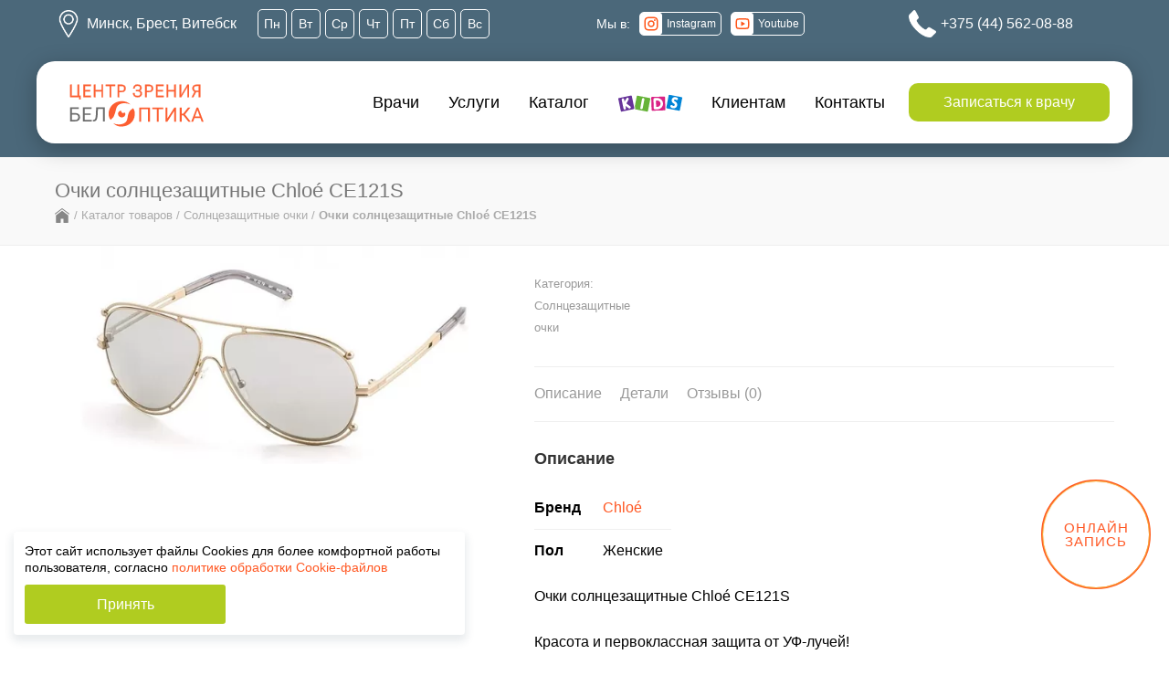

--- FILE ---
content_type: text/html; charset=UTF-8
request_url: https://beloptika.by/product/ce121s/
body_size: 33511
content:
<!doctype html><html lang="ru"><head><meta name="yandex-verification" content="5c7f6bef32366abd" /><meta name="google-site-verification" content="OgAkbDxoq-F3qWlzLKEluW3S0o354nB1ZMl_ckeyR64" /><meta http-equiv="Content-Type" content="text/html; charset=UTF-8" /><script>if(navigator.userAgent.match(/MSIE|Internet Explorer/i)||navigator.userAgent.match(/Trident\/7\..*?rv:11/i)){var href=document.location.href;if(!href.match(/[?&]nowprocket/)){if(href.indexOf("?")==-1){if(href.indexOf("#")==-1){document.location.href=href+"?nowprocket=1"}else{document.location.href=href.replace("#","?nowprocket=1#")}}else{if(href.indexOf("#")==-1){document.location.href=href+"&nowprocket=1"}else{document.location.href=href.replace("#","&nowprocket=1#")}}}}</script><script>(()=>{class RocketLazyLoadScripts{constructor(){this.v="1.2.5.1",this.triggerEvents=["keydown","mousedown","mousemove","touchmove","touchstart","touchend","wheel"],this.userEventHandler=this.t.bind(this),this.touchStartHandler=this.i.bind(this),this.touchMoveHandler=this.o.bind(this),this.touchEndHandler=this.h.bind(this),this.clickHandler=this.u.bind(this),this.interceptedClicks=[],this.interceptedClickListeners=[],this.l(this),window.addEventListener("pageshow",(t=>{this.persisted=t.persisted,this.everythingLoaded&&this.m()})),document.addEventListener("DOMContentLoaded",(()=>{this.p()})),this.delayedScripts={normal:[],async:[],defer:[]},this.trash=[],this.allJQueries=[]}k(t){document.hidden?t.t():(this.triggerEvents.forEach((e=>window.addEventListener(e,t.userEventHandler,{passive:!0}))),window.addEventListener("touchstart",t.touchStartHandler,{passive:!0}),window.addEventListener("mousedown",t.touchStartHandler),document.addEventListener("visibilitychange",t.userEventHandler))}_(){this.triggerEvents.forEach((t=>window.removeEventListener(t,this.userEventHandler,{passive:!0}))),document.removeEventListener("visibilitychange",this.userEventHandler)}i(t){"HTML"!==t.target.tagName&&(window.addEventListener("touchend",this.touchEndHandler),window.addEventListener("mouseup",this.touchEndHandler),window.addEventListener("touchmove",this.touchMoveHandler,{passive:!0}),window.addEventListener("mousemove",this.touchMoveHandler),t.target.addEventListener("click",this.clickHandler),this.L(t.target,!0),this.M(t.target,"onclick","rocket-onclick"),this.C())}o(t){window.removeEventListener("touchend",this.touchEndHandler),window.removeEventListener("mouseup",this.touchEndHandler),window.removeEventListener("touchmove",this.touchMoveHandler,{passive:!0}),window.removeEventListener("mousemove",this.touchMoveHandler),t.target.removeEventListener("click",this.clickHandler),this.L(t.target,!1),this.M(t.target,"rocket-onclick","onclick"),this.O()}h(){window.removeEventListener("touchend",this.touchEndHandler),window.removeEventListener("mouseup",this.touchEndHandler),window.removeEventListener("touchmove",this.touchMoveHandler,{passive:!0}),window.removeEventListener("mousemove",this.touchMoveHandler)}u(t){t.target.removeEventListener("click",this.clickHandler),this.L(t.target,!1),this.M(t.target,"rocket-onclick","onclick"),this.interceptedClicks.push(t),t.preventDefault(),t.stopPropagation(),t.stopImmediatePropagation(),this.O()}D(){window.removeEventListener("touchstart",this.touchStartHandler,{passive:!0}),window.removeEventListener("mousedown",this.touchStartHandler),this.interceptedClicks.forEach((t=>{t.target.dispatchEvent(new MouseEvent("click",{view:t.view,bubbles:!0,cancelable:!0}))}))}l(t){EventTarget.prototype.addEventListenerBase=EventTarget.prototype.addEventListener,EventTarget.prototype.addEventListener=function(e,i,o){"click"!==e||t.windowLoaded||i===t.clickHandler||t.interceptedClickListeners.push({target:this,func:i,options:o}),(this||window).addEventListenerBase(e,i,o)}}L(t,e){this.interceptedClickListeners.forEach((i=>{i.target===t&&(e?t.removeEventListener("click",i.func,i.options):t.addEventListener("click",i.func,i.options))})),t.parentNode!==document.documentElement&&this.L(t.parentNode,e)}S(){return new Promise((t=>{this.T?this.O=t:t()}))}C(){this.T=!0}O(){this.T=!1}M(t,e,i){t.hasAttribute&&t.hasAttribute(e)&&(event.target.setAttribute(i,event.target.getAttribute(e)),event.target.removeAttribute(e))}t(){this._(this),"loading"===document.readyState?document.addEventListener("DOMContentLoaded",this.R.bind(this)):this.R()}p(){let t=[];document.querySelectorAll("script[type=rocketlazyloadscript][data-rocket-src]").forEach((e=>{let i=e.getAttribute("data-rocket-src");if(i&&0!==i.indexOf("data:")){0===i.indexOf("//")&&(i=location.protocol+i);try{const o=new URL(i).origin;o!==location.origin&&t.push({src:o,crossOrigin:e.crossOrigin||"module"===e.getAttribute("data-rocket-type")})}catch(t){}}})),t=[...new Map(t.map((t=>[JSON.stringify(t),t]))).values()],this.j(t,"preconnect")}async R(){this.lastBreath=Date.now(),this.P(this),this.F(this),this.q(),this.A(),this.I(),await this.U(this.delayedScripts.normal),await this.U(this.delayedScripts.defer),await this.U(this.delayedScripts.async);try{await this.W(),await this.H(this),await this.J()}catch(t){console.error(t)}window.dispatchEvent(new Event("rocket-allScriptsLoaded")),this.everythingLoaded=!0,this.S().then((()=>{this.D()})),this.N()}A(){document.querySelectorAll("script[type=rocketlazyloadscript]").forEach((t=>{t.hasAttribute("data-rocket-src")?t.hasAttribute("async")&&!1!==t.async?this.delayedScripts.async.push(t):t.hasAttribute("defer")&&!1!==t.defer||"module"===t.getAttribute("data-rocket-type")?this.delayedScripts.defer.push(t):this.delayedScripts.normal.push(t):this.delayedScripts.normal.push(t)}))}async B(t){if(await this.G(),!0!==t.noModule||!("noModule"in HTMLScriptElement.prototype))return new Promise((e=>{let i;function o(){(i||t).setAttribute("data-rocket-status","executed"),e()}try{if(navigator.userAgent.indexOf("Firefox/")>0||""===navigator.vendor)i=document.createElement("script"),[...t.attributes].forEach((t=>{let e=t.nodeName;"type"!==e&&("data-rocket-type"===e&&(e="type"),"data-rocket-src"===e&&(e="src"),i.setAttribute(e,t.nodeValue))})),t.text&&(i.text=t.text),i.hasAttribute("src")?(i.addEventListener("load",o),i.addEventListener("error",(function(){i.setAttribute("data-rocket-status","failed"),e()})),setTimeout((()=>{i.isConnected||e()}),1)):(i.text=t.text,o()),t.parentNode.replaceChild(i,t);else{const i=t.getAttribute("data-rocket-type"),n=t.getAttribute("data-rocket-src");i?(t.type=i,t.removeAttribute("data-rocket-type")):t.removeAttribute("type"),t.addEventListener("load",o),t.addEventListener("error",(function(){t.setAttribute("data-rocket-status","failed"),e()})),n?(t.removeAttribute("data-rocket-src"),t.src=n):t.src="data:text/javascript;base64,"+window.btoa(unescape(encodeURIComponent(t.text)))}}catch(i){t.setAttribute("data-rocket-status","failed"),e()}}));t.setAttribute("data-rocket-status","skipped")}async U(t){const e=t.shift();return e&&e.isConnected?(await this.B(e),this.U(t)):Promise.resolve()}I(){this.j([...this.delayedScripts.normal,...this.delayedScripts.defer,...this.delayedScripts.async],"preload")}j(t,e){var i=document.createDocumentFragment();t.forEach((t=>{const o=t.getAttribute&&t.getAttribute("data-rocket-src")||t.src;if(o){const n=document.createElement("link");n.href=o,n.rel=e,"preconnect"!==e&&(n.as="script"),t.getAttribute&&"module"===t.getAttribute("data-rocket-type")&&(n.crossOrigin=!0),t.crossOrigin&&(n.crossOrigin=t.crossOrigin),t.integrity&&(n.integrity=t.integrity),i.appendChild(n),this.trash.push(n)}})),document.head.appendChild(i)}P(t){let e={};function i(i,o){return e[o].eventsToRewrite.indexOf(i)>=0&&!t.everythingLoaded?"rocket-"+i:i}function o(t,o){!function(t){e[t]||(e[t]={originalFunctions:{add:t.addEventListener,remove:t.removeEventListener},eventsToRewrite:[]},t.addEventListener=function(){arguments[0]=i(arguments[0],t),e[t].originalFunctions.add.apply(t,arguments)},t.removeEventListener=function(){arguments[0]=i(arguments[0],t),e[t].originalFunctions.remove.apply(t,arguments)})}(t),e[t].eventsToRewrite.push(o)}function n(e,i){let o=e[i];e[i]=null,Object.defineProperty(e,i,{get:()=>o||function(){},set(n){t.everythingLoaded?o=n:e["rocket"+i]=o=n}})}o(document,"DOMContentLoaded"),o(window,"DOMContentLoaded"),o(window,"load"),o(window,"pageshow"),o(document,"readystatechange"),n(document,"onreadystatechange"),n(window,"onload"),n(window,"onpageshow")}F(t){let e;function i(e){return t.everythingLoaded?e:e.split(" ").map((t=>"load"===t||0===t.indexOf("load.")?"rocket-jquery-load":t)).join(" ")}function o(o){if(o&&o.fn&&!t.allJQueries.includes(o)){o.fn.ready=o.fn.init.prototype.ready=function(e){return t.domReadyFired?e.bind(document)(o):document.addEventListener("rocket-DOMContentLoaded",(()=>e.bind(document)(o))),o([])};const e=o.fn.on;o.fn.on=o.fn.init.prototype.on=function(){return this[0]===window&&("string"==typeof arguments[0]||arguments[0]instanceof String?arguments[0]=i(arguments[0]):"object"==typeof arguments[0]&&Object.keys(arguments[0]).forEach((t=>{const e=arguments[0][t];delete arguments[0][t],arguments[0][i(t)]=e}))),e.apply(this,arguments),this},t.allJQueries.push(o)}e=o}o(window.jQuery),Object.defineProperty(window,"jQuery",{get:()=>e,set(t){o(t)}})}async H(t){const e=document.querySelector("script[data-webpack]");e&&(await async function(){return new Promise((t=>{e.addEventListener("load",t),e.addEventListener("error",t)}))}(),await t.K(),await t.H(t))}async W(){this.domReadyFired=!0,await this.G(),document.dispatchEvent(new Event("rocket-readystatechange")),await this.G(),document.rocketonreadystatechange&&document.rocketonreadystatechange(),await this.G(),document.dispatchEvent(new Event("rocket-DOMContentLoaded")),await this.G(),window.dispatchEvent(new Event("rocket-DOMContentLoaded"))}async J(){await this.G(),document.dispatchEvent(new Event("rocket-readystatechange")),await this.G(),document.rocketonreadystatechange&&document.rocketonreadystatechange(),await this.G(),window.dispatchEvent(new Event("rocket-load")),await this.G(),window.rocketonload&&window.rocketonload(),await this.G(),this.allJQueries.forEach((t=>t(window).trigger("rocket-jquery-load"))),await this.G();const t=new Event("rocket-pageshow");t.persisted=this.persisted,window.dispatchEvent(t),await this.G(),window.rocketonpageshow&&window.rocketonpageshow({persisted:this.persisted}),this.windowLoaded=!0}m(){document.onreadystatechange&&document.onreadystatechange(),window.onload&&window.onload(),window.onpageshow&&window.onpageshow({persisted:this.persisted})}q(){const t=new Map;document.write=document.writeln=function(e){const i=document.currentScript;i||console.error("WPRocket unable to document.write this: "+e);const o=document.createRange(),n=i.parentElement;let s=t.get(i);void 0===s&&(s=i.nextSibling,t.set(i,s));const c=document.createDocumentFragment();o.setStart(c,0),c.appendChild(o.createContextualFragment(e)),n.insertBefore(c,s)}}async G(){Date.now()-this.lastBreath>45&&(await this.K(),this.lastBreath=Date.now())}async K(){return document.hidden?new Promise((t=>setTimeout(t))):new Promise((t=>requestAnimationFrame(t)))}N(){this.trash.forEach((t=>t.remove()))}static run(){const t=new RocketLazyLoadScripts;t.k(t)}}RocketLazyLoadScripts.run()})();</script> <meta name="viewport" content="width=device-width, initial-scale=1"><link rel="icon" href="/wp-content/themes/unicon/img/favico.svg" type="image/svg"><title>Каталог компании БелОптика | Очки солнцезащитные Chloé CE121S</title>  <script type="rocketlazyloadscript">/* You can add more configuration options to webfontloader by previously defining the WebFontConfig with your options */
                            if ( typeof WebFontConfig === "undefined" ) {
                                WebFontConfig = new Object();
                            }
                            WebFontConfig['google'] = {families: ['Montserrat:400,700&amp;subset=latin']};

                            (function() {
                                var wf = document.createElement( 'script' );
                                wf.src = 'https://ajax.googleapis.com/ajax/libs/webfont/1.5.3/webfont.js';
                                wf.type = 'text/javascript';
                                wf.async = 'true';
                                var s = document.getElementsByTagName( 'script' )[0];
                                s.parentNode.insertBefore( wf, s );
                            })();</script> <meta name='robots' content='index, follow, max-image-preview:large, max-snippet:-1, max-video-preview:-1' /><meta name="description" content="Очки солнцезащитные Chloé CE121S защищают от солнца не только глаза, но и чувствительную кожу вокруг них. Пробудите в себе манящую женственность!" /><link rel="canonical" href="https://beloptika.by/product/ce121s/" /><meta property="og:locale" content="ru_RU" /><meta property="og:type" content="article" /><meta property="og:title" content="Каталог компании БелОптика | Очки солнцезащитные Chloé CE121S" /><meta property="og:description" content="Очки солнцезащитные Chloé CE121S защищают от солнца не только глаза, но и чувствительную кожу вокруг них. Пробудите в себе манящую женственность!" /><meta property="og:url" content="https://beloptika.by/product/ce121s/" /><meta property="og:site_name" content="Центр зрения БелОптика" /><meta property="article:publisher" content="https://www.facebook.com/BelOptics/?hc_ref=ARQEUi92_uUlhWwbBy13QVYU48ZPzmPGKkVYiAmZzLZSctdGgF-s6bYNoa31-acoQjk&amp;fref=nf" /><meta property="article:modified_time" content="2022-01-12T17:13:06+00:00" /><meta property="og:image" content="https://beloptika.by/wp-content/uploads/2019/02/chloe_ce_121s_744.jpg" /><meta property="og:image:width" content="600" /><meta property="og:image:height" content="296" /><meta property="og:image:type" content="image/jpeg" /> <script type="application/ld+json" class="yoast-schema-graph">{"@context":"https://schema.org","@graph":[{"@type":"WebPage","@id":"https://beloptika.by/product/ce121s/","url":"https://beloptika.by/product/ce121s/","name":"Каталог компании БелОптика | Очки солнцезащитные Chloé CE121S","isPartOf":{"@id":"https://beloptika.by/#website"},"primaryImageOfPage":{"@id":"https://beloptika.by/product/ce121s/#primaryimage"},"image":{"@id":"https://beloptika.by/product/ce121s/#primaryimage"},"thumbnailUrl":"https://beloptika.by/wp-content/uploads/2019/02/chloe_ce_121s_744.jpg","datePublished":"2019-02-28T11:59:37+00:00","dateModified":"2022-01-12T17:13:06+00:00","description":"Очки солнцезащитные Chloé CE121S защищают от солнца не только глаза, но и чувствительную кожу вокруг них. Пробудите в себе манящую женственность!","breadcrumb":{"@id":"https://beloptika.by/product/ce121s/#breadcrumb"},"inLanguage":"ru-RU","potentialAction":[{"@type":"ReadAction","target":["https://beloptika.by/product/ce121s/"]}]},{"@type":"ImageObject","inLanguage":"ru-RU","@id":"https://beloptika.by/product/ce121s/#primaryimage","url":"https://beloptika.by/wp-content/uploads/2019/02/chloe_ce_121s_744.jpg","contentUrl":"https://beloptika.by/wp-content/uploads/2019/02/chloe_ce_121s_744.jpg","width":600,"height":296,"caption":"chloe_ce_121s_744"},{"@type":"BreadcrumbList","@id":"https://beloptika.by/product/ce121s/#breadcrumb","itemListElement":[{"@type":"ListItem","position":1,"name":"Главная","item":"https://beloptika.by/"},{"@type":"ListItem","position":2,"name":"Каталог","item":"https://beloptika.by/shop/"},{"@type":"ListItem","position":3,"name":"Каталог товаров","item":"https://beloptika.by/product-category/catalog/"},{"@type":"ListItem","position":4,"name":"Солнцезащитные очки","item":"https://beloptika.by/product-category/catalog/solncezashhitnye-ochki/"},{"@type":"ListItem","position":5,"name":"Очки солнцезащитные Chloé CE121S"}]},{"@type":"WebSite","@id":"https://beloptika.by/#website","url":"https://beloptika.by/","name":"Центр зрения БелОптика","description":"Очки, оправы, проверка зрения, офтальмолог, окулист","publisher":{"@id":"https://beloptika.by/#organization"},"potentialAction":[{"@type":"SearchAction","target":{"@type":"EntryPoint","urlTemplate":"https://beloptika.by/?s={search_term_string}"},"query-input":"required name=search_term_string"}],"inLanguage":"ru-RU"},{"@type":"Organization","@id":"https://beloptika.by/#organization","name":"Белоптика","url":"https://beloptika.by/","logo":{"@type":"ImageObject","inLanguage":"ru-RU","@id":"https://beloptika.by/#/schema/logo/image/","url":"https://beloptika.by/wp-content/uploads/2022/01/beloptika_logo_450h450_google.jpg","contentUrl":"https://beloptika.by/wp-content/uploads/2022/01/beloptika_logo_450h450_google.jpg","width":450,"height":450,"caption":"Белоптика"},"image":{"@id":"https://beloptika.by/#/schema/logo/image/"},"sameAs":["https://www.facebook.com/BelOptics/?hc_ref=ARQEUi92_uUlhWwbBy13QVYU48ZPzmPGKkVYiAmZzLZSctdGgF-s6bYNoa31-acoQjk&fref=nf","https://x.com/Beloptika1","https://www.instagram.com/beloptika_kids/?hl=ru"]}]}</script> <link rel='dns-prefetch' href='//www.google.com' /><link rel='dns-prefetch' href='//api-maps.yandex.ru' /><link rel='dns-prefetch' href='//cdn.jsdelivr.net' /><link data-minify="1" rel='stylesheet' id='contact-form-7-css' href='https://beloptika.by/wp-content/cache/min/1/wp-content/plugins/contact-form-7/includes/css/styles.css?ver=1766478636' type='text/css' media='all' /><link data-minify="1" rel='stylesheet' id='menu-image-css' href='https://beloptika.by/wp-content/cache/min/1/wp-content/plugins/menu-image/includes/css/menu-image.css?ver=1766478636' type='text/css' media='all' /><link data-minify="1" rel='stylesheet' id='dashicons-css' href='https://beloptika.by/wp-content/cache/min/1/wp-includes/css/dashicons.min.css?ver=1766478636' type='text/css' media='all' /><link data-minify="1" rel='stylesheet' id='widgetopts-styles-css' href='https://beloptika.by/wp-content/cache/min/1/wp-content/plugins/widget-options/assets/css/widget-options.css?ver=1766478636' type='text/css' media='all' /><style id='woocommerce-inline-inline-css' type='text/css'>.woocommerce form .form-row .required { visibility: visible; }</style><link data-minify="1" rel='stylesheet' id='slick-css' href='https://beloptika.by/wp-content/cache/min/1/wp-content/themes/unicon/framework/js/slick-theme.css?ver=1766478636' type='text/css' media='all' /><link data-minify="1" rel='stylesheet' id='fonts-css' href='https://beloptika.by/wp-content/cache/min/1/wp-content/themes/unicon/fonts/fonts.css?ver=1766478636' type='text/css' media='all' /><link data-minify="1" rel='stylesheet' id='swiper-css' href='https://beloptika.by/wp-content/cache/min/1/wp-content/themes/unicon/framework/css/swiper-bundle.min.css?ver=1766478636' type='text/css' media='all' /><link data-minify="1" rel='stylesheet' id='stylesheet-css' href='https://beloptika.by/wp-content/cache/min/1/wp-content/themes/unicon/style.css?ver=1766478636' type='text/css' media='all' /><link data-minify="1" rel='stylesheet' id='js_composer_front-css' href='https://beloptika.by/wp-content/cache/min/1/wp-content/plugins/js_composer/assets/css/js_composer.min.css?ver=1766478636' type='text/css' media='all' /><link data-minify="1" rel='stylesheet' id='shortcodes-css' href='https://beloptika.by/wp-content/cache/min/1/wp-content/themes/unicon/framework/css/shortcodes.css?ver=1766478636' type='text/css' media='all' /><link data-minify="1" rel='stylesheet' id='woocommerce-css' href='https://beloptika.by/wp-content/cache/min/1/wp-content/themes/unicon/framework/css/woocommerce.css?ver=1766478636' type='text/css' media='all' /><link data-minify="1" rel='stylesheet' id='responsive-css' href='https://beloptika.by/wp-content/cache/min/1/wp-content/themes/unicon/framework/css/responsive.css?ver=1766478636' type='text/css' media='all' /><link data-minify="1" rel='stylesheet' id='swiper-css-css' href='https://beloptika.by/wp-content/cache/min/1/npm/swiper@11/swiper-bundle.min.css?ver=1766478636' type='text/css' media='all' /><style id='rocket-lazyload-inline-css' type='text/css'>.rll-youtube-player{position:relative;padding-bottom:56.23%;height:0;overflow:hidden;max-width:100%;}.rll-youtube-player:focus-within{outline: 2px solid currentColor;outline-offset: 5px;}.rll-youtube-player iframe{position:absolute;top:0;left:0;width:100%;height:100%;z-index:100;background:0 0}.rll-youtube-player img{bottom:0;display:block;left:0;margin:auto;max-width:100%;width:100%;position:absolute;right:0;top:0;border:none;height:auto;-webkit-transition:.4s all;-moz-transition:.4s all;transition:.4s all}.rll-youtube-player img:hover{-webkit-filter:brightness(75%)}.rll-youtube-player .play{height:100%;width:100%;left:0;top:0;position:absolute;background:url(https://beloptika.by/wp-content/plugins/wp-rocket_old/assets/img/youtube.png) no-repeat center;background-color: transparent !important;cursor:pointer;border:none;}</style> <script type="text/javascript" src="https://beloptika.by/wp-content/themes/unicon/js/jquery.min.js" id="jquery-js"></script> <script type="rocketlazyloadscript" data-rocket-type="text/javascript" data-rocket-src="https://beloptika.by/wp-content/plugins/woocommerce/assets/js/jquery-blockui/jquery.blockUI.min.js" id="jquery-blockui-js"></script> <script type="text/javascript" id="wc-add-to-cart-js-extra">var wc_add_to_cart_params = {"ajax_url":"\/wp-admin\/admin-ajax.php","wc_ajax_url":"\/?wc-ajax=%%endpoint%%","i18n_view_cart":"\u041f\u0440\u043e\u0441\u043c\u043e\u0442\u0440 \u043a\u043e\u0440\u0437\u0438\u043d\u044b","cart_url":"https:\/\/beloptika.by","is_cart":"","cart_redirect_after_add":"no"};</script> <script type="rocketlazyloadscript" data-rocket-type="text/javascript" data-rocket-src="https://beloptika.by/wp-content/plugins/woocommerce/assets/js/frontend/add-to-cart.min.js" id="wc-add-to-cart-js"></script> <script type="rocketlazyloadscript" data-minify="1" data-rocket-type="text/javascript" data-rocket-src="https://beloptika.by/wp-content/cache/min/1/wp-content/plugins/js_composer/assets/js/vendors/woocommerce-add-to-cart.js?ver=1766478636" id="vc_woocommerce-add-to-cart-js-js"></script> <script type="rocketlazyloadscript" data-rocket-type="text/javascript" data-rocket-src="https://api-maps.yandex.ru/2.1/?apikey=29b6f56a-6e3e-40f6-a1b4-a3c616bb3db4&amp;lang=ru_RU" id="yandex-api-js"></script> <script type="rocketlazyloadscript" data-minify="1" data-rocket-type="text/javascript" data-rocket-src="https://beloptika.by/wp-content/cache/min/1/npm/swiper@11/swiper-bundle.min.js?ver=1766478636" id="swiper-js-js"></script> <meta name="yandex-verification" content="4bd896ffe28830d2" />  <script type="rocketlazyloadscript">(function(w,d,s,l,i){w[l]=w[l]||[];w[l].push({'gtm.start':
new Date().getTime(),event:'gtm.js'});var f=d.getElementsByTagName(s)[0],
j=d.createElement(s),dl=l!='dataLayer'?'&l='+l:'';j.async=true;j.src=
'https://www.googletagmanager.com/gtm.js?id='+i+dl;f.parentNode.insertBefore(j,f);
})(window,document,'script','dataLayer','GTM-TKJZ33F');</script>  <script type="rocketlazyloadscript">(function(w,d,s,l,i){w[l]=w[l]||[];w[l].push({'gtm.start':
new Date().getTime(),event:'gtm.js'});var f=d.getElementsByTagName(s)[0],
j=d.createElement(s),dl=l!='dataLayer'?'&l='+l:'';j.async=true;j.src=
'https://www.googletagmanager.com/gtm.js?id='+i+dl;f.parentNode.insertBefore(j,f);
})(window,document,'script','dataLayer','GTM-MT86C28');</script> <style>.woocommerce-product-gallery{ opacity: 1 !important; }</style><style type="text/css">body{ font: 400 16px Montserrat, Arial, Helvetica, sans-serif; color: #000000; line-height: 1.9;} .wrapall, .boxed-layout{ background-color: #ffffff; } body.page-template-page-blank-php{ background: #ffffff !important; } h1, .title-h1{ font: 28px Montserrat, Arial, Helvetica, sans-serif; color: #333333; } h2{ font: 24px Montserrat, Arial, Helvetica, sans-serif; color: #333333; } h3{ font: 20px Montserrat, Arial, Helvetica, sans-serif; color: #333333; } h4{ font: 16px Montserrat, Arial, Helvetica, sans-serif; color: #333333; } h5{ font: 16px Montserrat, Arial, Helvetica, sans-serif; color: #333333; } h6{ font: 16px Montserrat, Arial, Helvetica, sans-serif; color: #333333; } .title{ font-family: 'Montserrat', Arial, Helvetica, sans-serif; } h1 a, h2 a, h3 a, h4 a, h5 a, h6 a { font-weight: inherit; color: inherit; } h1 a:hover, h2 a:hover, h3 a:hover, h4 a:hover, h5 a:hover, h6 a:hover, a:hover h1, a:hover h2, a:hover h3, a:hover h4, a:hover h5, a:hover h6 { color: #333333; } a{ color: #ff5722; } a:hover{ color: #333333; } input[type='text'], input[type='password'], input[type='email'], input[type='tel'], textarea, select { font-family: Montserrat, Arial, Helvetica, sans-serif; font-size: 16px; } #sidebar .widget h3{ font: 14px Montserrat, Arial, Helvetica, sans-serif; color: #444444; } .container .twelve.alt.sidebar-right, .container .twelve.alt.sidebar-left, #sidebar.sidebar-right #sidebar-widgets, #sidebar.sidebar-left #sidebar-widgets{ border-color: #efefef;} #topbar{ background: #f5f5f5; color: #777777; } #topbar a{ color: #999999; } #topbar a:hover{ color: #333333; } @media only screen and (max-width: 767px) { #topbar .topbar-col1{ background: #f5f5f5; } } /* Navigation */ #navigation > ul > li > a{ font: 400 18px Montserrat, Arial, Helvetica, sans-serif; color: #000000; } #navigation > ul > li:hover > a, #navigation > ul > li > a:hover { color: #ff5722; } #navigation li.current-menu-item > a:hover, #navigation li.current-page-ancestor > a:hover, #navigation li.current-menu-ancestor > a:hover, #navigation li.current-menu-parent > a:hover, #navigation li.current_page_ancestor > a:hover, #navigation > ul > li.sfHover > a { color: #ff5722; } #navigation li.current-menu-item > a, #navigation li.current-page-ancestor > a, #navigation li.current-menu-ancestor > a, #navigation li.current-menu-parent > a, #navigation li.current_page_ancestor > a { color: #ff5722; } #navigation ul li:hover{ border-color: #ff5722; } #navigation li.current-menu-item, #navigation li.current-page-ancestor, #navigation li.current-menu-ancestor, #navigation li.current-menu-parent, #navigation li.current_page_ancestor{ border-color: #ff5722; } #navigation .sub-menu{ background: #ffffff; } #navigation .sub-menu li a{ font: 14px Montserrat, Arial, Helvetica, sans-serif; color: #000000; } #navigation .sub-menu li a:hover{ color: #000000; } #navigation .sub-menu li.current_page_item > a, #navigation .sub-menu li.current_page_item > a:hover, #navigation .sub-menu li.current-menu-item > a, #navigation .sub-menu li.current-menu-item > a:hover, #navigation .sub-menu li.current-page-ancestor > a, #navigation .sub-menu li.current-page-ancestor > a:hover, #navigation .sub-menu li.current-menu-ancestor > a, #navigation .sub-menu li.current-menu-ancestor > a:hover, #navigation .sub-menu li.current-menu-parent > a, #navigation .sub-menu li.current-menu-parent > a:hover, #navigation .sub-menu li.current_page_ancestor > a, #navigation .sub-menu li.current_page_ancestor > a:hover{ color: #000000; } #navigation .sub-menu li a, #navigation .sub-menu ul li a{ border-color: #333333; } #navigation > ul > li.megamenu > ul.sub-menu{ background: #ffffff; border-color: #ff5722; } #navigation > ul > li.megamenu > ul > li { border-right-color: #333333 !important; } #navigation > ul > li.megamenu ul li a{ color:#000000; } #navigation > ul > li.megamenu > ul > li > a { color:#ffffff; } #navigation > ul > li.megamenu > ul ul li a:hover, #header #navigation > ul > li.megamenu > ul ul li.current-menu-item a { color: #000000 !important; background-color: #333333 !important; } /* Header General */ #search-btn, #shopping-btn, #close-search-btn { color: #bbbbbb; } #search-btn:hover, #shopping-btn:hover, #close-search-btn:hover { color: #999999; } #slogan{ font: 400 20px Open Sans, Arial, Helvetica, sans-serif; color: #777777; margin-top: 26px; } /* Mobile Header */ #mobile-navigation{ background: #ffffff; } #mobile-navigation ul li a{ font: 14px Montserrat, Arial, Helvetica, sans-serif; color: #000000; border-bottom-color: #333333 !important; } #mobile-navigation ul li a:hover, #mobile-navigation ul li a:hover [class^='fa-'], #mobile-navigation li.open > a, #mobile-navigation ul li.current-menu-item > a, #mobile-navigation ul li.current-menu-ancestor > a{ color: #000000; } body #mobile-navigation li.open > a [class^='fa-']{ color: #000000; } #mobile-navigation form, #mobile-navigation form input{ background: #444444; color: #cccccc; } #mobile-navigation form:before{ color: #cccccc; } #mobile-header{ background: #ffffff; height: 90px; } #mobile-navigation-btn, #mobile-cart-btn, #mobile-shopping-btn{ color: #bbbbbb; line-height: 90px; } #mobile-navigation-btn:hover, #mobile-cart-btn:hover, #mobile-shopping-btn:hover { color: #999999; } #mobile-header .logo{ margin-top: 25px; } /* Header V1 */ #header.header-v1 { height: 90px; background: #ffffff; } .header-v1 .logo{ margin-top: 25px; } .header-v1 #navigation > ul > li{ height: 90px; padding-top: 35px; } .header-v1 #navigation .sub-menu{ top: 90px; } .header-v1 .header-icons-divider{ line-height: 90px; background: #efefef; } #header.header-v1 .widget_shopping_cart{ top: 90px; } .header-v1 #search-btn, .header-v1 #close-search-btn, .header-v1 #shopping-btn{ line-height: 90px; } .header-v1 #search-top, .header-v1 #search-top input{ height: 90px; } .header-v1 #search-top input{ color: #666666; font-family: Montserrat, Arial, Helvetica, sans-serif; } /* Header V3 */ #header.header-v3 { background: #ffffff; } .header-v3 .navigation-wrap{ background: #ffffff; border-top: 1px solid #efefef; } .header-v3 .logo { margin-top: 30px; margin-bottom: 30px; } /* Header V4 */ #header.header-v4 { background: #ffffff; } .header-v4 .navigation-wrap{ background: #ffffff; border-top: 1px solid #efefef; } .header-v4 .logo { margin-top: 30px; margin-bottom: 30px; } /* Transparent Header */ #transparentimage{ padding: 90px 0 0 0; } .header-is-transparent #mobile-navigation{ top: 90px; } /* Stuck */ .stuck{ background: #ffffff; } /* Titlebars */ .titlebar h1, .title-h1{ font: 22px Montserrat, Arial, Helvetica, sans-serif; color: #777777; } #fulltitle{ background: #f9f9f9; border-bottom: 1px solid #efefef; } #breadcrumbs{ margin-top: 6px; } #breadcrumbs, #breadcrumbs a{ font: 13px Montserrat, Arial, Helvetica, sans-serif; color: #aaaaaa; } #breadcrumbs a:hover{ color: #666666; } #fullimagecenter h1, #transparentimage h1, #fullimagecenter .title-h1, #transparentimage .title-h1{ font: 42px Montserrat, Arial, Helvetica, sans-serif; color: #ffffff; text-transform: uppercase; letter-spacing: 1px; text-align: center; } /* Footer */ #footer .widget h3{ font: 13px Montserrat, Arial, Helvetica, sans-serif; color: #ffffff; } #footer{ color: #ffffff; border-top: 4px none #ff5722; } #footer{ background-color: #262626; } #footer a, #footer .widget ul li:after { color: #ffffff; } #footer a:hover, #footer .widget ul li:hover:after { color: #ffffff; } #footer .widget ul li{ border-bottom-color: #666666; } /* Copyright */ #copyright{ background: #1b1b1b; color: #777777; } #copyright a { color: #999999; } #copyright a:hover { color: #cccccc; } /* Color Accent */ .highlight{color:#ff5722 !important;} ::selection{ background: #ff5722; } ::-moz-selection { background: #ff5722; } #shopping-btn span{background:#ff5722;} .blog-page .post h1 a:hover,.blog-page .post h2 a:hover{color:#ff5722;} .entry-image .entry-overlay{background:#ff5722;} .entry-quote a:hover{background:#ff5722;} .entry-link a:hover{background:#ff5722;} .blog-single .entry-tags a:hover{color:#ff5722;} .sharebox ul li a:hover{color:#ff5722;} #pagination .current a{background:#ff5722;} #filters ul li a:hover{color:#ff5722;} #filters ul li a.active{color:#ff5722;} #back-to-top a:hover{background-color:#ff5722;} #sidebar .widget ul li a:hover{color:#ff5722;} #sidebar .widget ul li:hover:after{color:#ff5722;} .widget_tag_cloud a:hover,.widget_product_tag_cloud a:hover{background:#ff5722;border-color:#ff5722;} .widget_portfolio .portfolio-widget-item .portfolio-overlay{background:#ff5722;} #sidebar .widget_nav_menu ul li a:hover{color:#ff5722;} #footer .widget_tag_cloud a:hover,#footer .widget_product_tag_cloud a:hover{background:#ff5722;border-color:#ff5722;} /* Shortcodes */ .box.style-2{border-top-color:#ff5722;} .box.style-4{border-color:#ff5722;} .box.style-6{background:#ff5722;} a.button,input[type=submit],button,.minti_button{background:#ff5722;border-color:#ff5722;} a.button.color-2{color:#ff5722;border-color:#ff5722;} a.button.color-3{background:#ff5722;border-color:#ff5722;} a.button.color-9{color:#ff5722;} a.button.color-6:hover{background:#ff5722;border-color:#ff5722;} a.button.color-7:hover{background:#ff5722;border-color:#ff5722;} .counter-number{color:#ff5722;} .divider-title.align-center:after, .divider-title.align-left:after { background-color:#ff5722 } .divider5{border-bottom-color:#ff5722;} .dropcap.dropcap-circle{background-color:#ff5722;} .dropcap.dropcap-box{background-color:#ff5722;} .dropcap.dropcap-color{color:#ff5722;} .toggle .toggle-title.active, .color-light .toggle .toggle-title.active{ background:#ff5722; border-color: #ff5722;} .iconbox-style-1.icon-color-accent i.boxicon,.iconbox-style-2.icon-color-accent i.boxicon,.iconbox-style-3.icon-color-accent i.boxicon,.iconbox-style-8.icon-color-accent i.boxicon,.iconbox-style-9.icon-color-accent i.boxicon{color:#ff5722!important;} .iconbox-style-4.icon-color-accent i.boxicon,.iconbox-style-5.icon-color-accent i.boxicon,.iconbox-style-6.icon-color-accent i.boxicon,.iconbox-style-7.icon-color-accent i.boxicon,.flip .icon-color-accent.card .back{background:#ff5722;} .latest-blog .blog-item .blog-overlay{background:#ff5722;} .latest-blog .blog-item .blog-pic i{color:#ff5722;} .latest-blog .blog-item h4 a:hover{color:#ff5722;} .progressbar .progress-percentage{background:#ff5722;} .wpb_widgetised_column .widget ul li a:hover{color:#ff5722;} .wpb_widgetised_column .widget ul li:hover:after{color:#ff5722;} .wpb_accordion .wpb_accordion_wrapper .ui-state-active .ui-icon{background-color:#ff5722;} .wpb_accordion .wpb_accordion_wrapper .ui-state-active.wpb_accordion_header a{color:#ff5722;} .wpb_accordion .wpb_accordion_wrapper .wpb_accordion_header a:hover,.wpb_accordion .wpb_accordion_wrapper .wpb_accordion_header a:hover .ui-state-default .ui-icon{color:#ff5722;} .wpb_accordion .wpb_accordion_wrapper .wpb_accordion_header:hover .ui-icon{background-color:#ff5722!important;} .wpb_content_element.wpb_tabs .wpb_tabs_nav li.ui-tabs-active{border-bottom-color:#ff5722;} .portfolio-item h4 a:hover{ color: #ff5722; } .portfolio-filters ul li a:hover { color: #ff5722; } .portfolio-filters ul li a.active { color: #ff5722; } .portfolio-overlay-icon .portfolio-overlay{ background: #ff5722; } .portfolio-overlay-icon i{ color: #ff5722; } .portfolio-overlay-effect .portfolio-overlay{ background: #ff5722; } .portfolio-overlay-name .portfolio-overlay{ background: #ff5722; } .portfolio-detail-attributes ul li a:hover{ color: #ff5722; } a.catimage:hover .catimage-text{ background: #ff5722; } /* WooCommerce */ .products li h3{font: 400 16px Montserrat, Arial, Helvetica, sans-serif; color: #000000;} .woocommerce .button.checkout-button{background:#ff5722;border-color:#ff5722;} .woocommerce .products .onsale{background:#ff5722;} .product .onsale{background:#ff5722;} button.single_add_to_cart_button:hover{background:#ff5722;} .woocommerce-tabs > ul > li.active a{color:#ff5722;border-bottom-color:#ff5722;} p.stars a:hover{background:#ff5722;} p.stars a.active,p.stars a.active:after{background:#ff5722;} .product_list_widget a{color:#ff5722;} .woocommerce .widget_layered_nav li.chosen a{color:#ff5722!important;} .woocommerce .widget_product_categories > ul > li.current-cat > a{color:#ff5722!important;} .woocommerce .widget_product_categories > ul > li.current-cat:after{color:#ff5722!important;} .woocommerce-message{ background: #ff5722; } .bbp-topics-front ul.super-sticky .bbp-topic-title:before, .bbp-topics ul.super-sticky .bbp-topic-title:before, .bbp-topics ul.sticky .bbp-topic-title:before, .bbp-forum-content ul.sticky .bbp-topic-title:before{color: #ff5722!important; } #subscription-toggle a:hover{ background: #ff5722; } .bbp-pagination-links span.current{ background: #ff5722; } div.wpcf7-mail-sent-ok,div.wpcf7-mail-sent-ng,div.wpcf7-spam-blocked,div.wpcf7-validation-errors{ background: #ff5722; } .wpcf7-not-valid{ border-color: #ff5722 !important;} .products .button.add_to_cart_button{ color: #ff5722!important; } .minti_list.color-accent li:before{ color: #ff5722!important; } .blogslider_text .post-categories li a{ background-color: #ff5722; } .minti_zooming_slider .flex-control-nav li .minti_zooming_slider_ghost { background-color: #ff5722; } .minti_carousel.pagination_numbers .owl-dots .owl-dot.active{ background-color: #ff5722; } .wpb_content_element.wpb_tour .wpb_tabs_nav li.ui-tabs-active, .color-light .wpb_content_element.wpb_tour .wpb_tabs_nav li.ui-tabs-active{ background-color: #ff5722; } .masonry_icon i{ color: #ff5722; } .woocommerce-MyAccount-navigation-link.is-active a{ color: #ff5722;} /* Special Font */ .font-special, .button, .counter-title, h6, .wpb_accordion .wpb_accordion_wrapper .wpb_accordion_header a, .pricing-plan .pricing-plan-head h3, a.catimage, .divider-title, button, input[type='submit'], input[type='reset'], input[type='button'], .vc_pie_chart h4, .page-404 h3, .minti_masonrygrid_item h4{ font-family: 'Montserrat', Arial, Helvetica, sans-serif; /*letter-spacing: 0px; font-weight: ;*/} .ui-helper-reset{ line-height: 1.9; } /* User CSS from Theme Options */ #footer { background-color: #4b687a; } #copyright { background: #444; color: #919191; } .zapis-mobile { padding: 10px 14px; color: #fff; left: 0; right: 0; width: calc(100% - 28px); top: 81px; z-index: 22; display: flex; justify-content: center; max-width: 100%; } @media only screen and (max-width: 1023px) { #header, .sticky-wrapper{display:none;} #mobile-header{display:inherit} }</style><meta name="generator" content="Powered by WPBakery Page Builder - drag and drop page builder for WordPress."/> <!--[if lte IE 9]><link rel="stylesheet" type="text/css" href="https://beloptika.by/wp-content/plugins/js_composer/assets/css/vc_lte_ie9.min.css" media="screen"><![endif]--><link rel="icon" href="https://beloptika.by/wp-content/uploads/2021/01/logo2-1-e1532461352101-35x36.png" sizes="32x32" /><link rel="icon" href="https://beloptika.by/wp-content/uploads/2021/01/logo2-1-e1532461352101.png" sizes="192x192" /><link rel="apple-touch-icon" href="https://beloptika.by/wp-content/uploads/2021/01/logo2-1-e1532461352101.png" /><meta name="msapplication-TileImage" content="https://beloptika.by/wp-content/uploads/2021/01/logo2-1-e1532461352101.png" /> <noscript><style id="rocket-lazyload-nojs-css">.rll-youtube-player, [data-lazy-src]{display:none !important;}</style></noscript> <script type="rocketlazyloadscript">(function(w,d,s,l,i){w[l]=w[l]||[];w[l].push({'gtm.start':
new Date().getTime(),event:'gtm.js'});var f=d.getElementsByTagName(s)[0],
j=d.createElement(s),dl=l!='dataLayer'?'&l='+l:'';j.async=true;j.src=
'https://www.googletagmanager.com/gtm.js?id='+i+dl;f.parentNode.insertBefore(j,f);
})(window,document,'script','dataLayer','GTM-TSL8WS3');</script>  <script type="application/ld+json">{
			"@context": "https://schema.org/",
			"@type": "Product",
			"name": "Очки солнцезащитные Chloé CE121S",
			"image": "https://beloptika.by/wp-content/uploads/2019/02/chloe_ce_121s_744.jpg",
			"offers": {
				"@type": "Offer",
				"priceCurrency": "BYN",
				"price": "",
				"availability": "https://schema.org/InStock",
				"url": "https://beloptika.by/product/ce121s/",
				"priceValidUntil": "2029-12-31T21:00:00.000Z"
			},
			"aggregateRating": {
				"@type": "AggregateRating",
				"ratingValue": "4,9",
				"ratingCount": "15"
			},
			"brand": "Chloé",
			"model": "",
			"material": ""
		}</script> </head><body class="product-template-default single single-product postid-16401 smooth-scroll woocommerce woocommerce-page woocommerce-no-js wpb-js-composer js-comp-ver-5.4.7 vc_responsive fpt-template-unicon"> <noscript><iframe src="https://www.googletagmanager.com/ns.html?id=GTM-TSL8WS3"
height="0" width="0" style="display:none;visibility:hidden"></iframe></noscript><div id="top-info"><div class="container for-top-header"><div class="place"><p style="font-size: 16px"> Минск, Брест, Витебск</p><div class="work-time"><div class="header__hours"><div class="header__hours-list hours-list"><div class="hours-list__el"><div class="hours-list__el-text">Пн</div><div class="hours-list__el-popup">9:00 - 20:00</div></div><div class="hours-list__el"><div class="hours-list__el-text">Вт</div><div class="hours-list__el-popup">9:00 - 20:00</div></div><div class="hours-list__el"><div class="hours-list__el-text">Ср</div><div class="hours-list__el-popup">9:00 - 20:00</div></div><div class="hours-list__el"><div class="hours-list__el-text">Чт</div><div class="hours-list__el-popup">9:00 - 20:00</div></div><div class="hours-list__el"><div class="hours-list__el-text">Пт</div><div class="hours-list__el-popup">9:00 - 20:00</div></div><div class="hours-list__el today"><div class="hours-list__el-text">Сб</div><div class="hours-list__el-popup">9:00 - 20:00</div></div><div class="hours-list__el"><div class="hours-list__el-text">Вс</div><div class="hours-list__el-popup">9:00 - 18:00</div></div></div></div></div></div><div class="soc"> <span style="color: white; font-size: 14px !important;">Мы в:</span> <a href="https://www.instagram.com/beloptika_by/" target="_blank"><div class="soc__image"> <svg xmlns="http://www.w3.org/2000/svg" viewBox="0 0 24 24" fill="rgba(255,84,23,1)" id="instagram"><path d="M12.001 9C10.3436 9 9.00098 10.3431 9.00098 12C9.00098 13.6573 10.3441 15 12.001 15C13.6583 15 15.001 13.6569 15.001 12C15.001 10.3427 13.6579 9 12.001 9ZM12.001 7C14.7614 7 17.001 9.2371 17.001 12C17.001 14.7605 14.7639 17 12.001 17C9.24051 17 7.00098 14.7629 7.00098 12C7.00098 9.23953 9.23808 7 12.001 7ZM18.501 6.74915C18.501 7.43926 17.9402 7.99917 17.251 7.99917C16.5609 7.99917 16.001 7.4384 16.001 6.74915C16.001 6.0599 16.5617 5.5 17.251 5.5C17.9393 5.49913 18.501 6.0599 18.501 6.74915ZM12.001 4C9.5265 4 9.12318 4.00655 7.97227 4.0578C7.18815 4.09461 6.66253 4.20007 6.17416 4.38967C5.74016 4.55799 5.42709 4.75898 5.09352 5.09255C4.75867 5.4274 4.55804 5.73963 4.3904 6.17383C4.20036 6.66332 4.09493 7.18811 4.05878 7.97115C4.00703 9.0752 4.00098 9.46105 4.00098 12C4.00098 14.4745 4.00753 14.8778 4.05877 16.0286C4.0956 16.8124 4.2012 17.3388 4.39034 17.826C4.5591 18.2606 4.7605 18.5744 5.09246 18.9064C5.42863 19.2421 5.74179 19.4434 6.17187 19.6094C6.66619 19.8005 7.19148 19.9061 7.97212 19.9422C9.07618 19.9939 9.46203 20 12.001 20C14.4755 20 14.8788 19.9934 16.0296 19.9422C16.8117 19.9055 17.3385 19.7996 17.827 19.6106C18.2604 19.4423 18.5752 19.2402 18.9074 18.9085C19.2436 18.5718 19.4445 18.2594 19.6107 17.8283C19.8013 17.3358 19.9071 16.8098 19.9432 16.0289C19.9949 14.9248 20.001 14.5389 20.001 12C20.001 9.52552 19.9944 9.12221 19.9432 7.97137C19.9064 7.18906 19.8005 6.66149 19.6113 6.17318C19.4434 5.74038 19.2417 5.42635 18.9084 5.09255C18.573 4.75715 18.2616 4.55693 17.8271 4.38942C17.338 4.19954 16.8124 4.09396 16.0298 4.05781C14.9258 4.00605 14.5399 4 12.001 4ZM12.001 2C14.7176 2 15.0568 2.01 16.1235 2.06C17.1876 2.10917 17.9135 2.2775 18.551 2.525C19.2101 2.77917 19.7668 3.1225 20.3226 3.67833C20.8776 4.23417 21.221 4.7925 21.476 5.45C21.7226 6.08667 21.891 6.81333 21.941 7.8775C21.9885 8.94417 22.001 9.28333 22.001 12C22.001 14.7167 21.991 15.0558 21.941 16.1225C21.8918 17.1867 21.7226 17.9125 21.476 18.55C21.2218 19.2092 20.8776 19.7658 20.3226 20.3217C19.7668 20.8767 19.2076 21.22 18.551 21.475C17.9135 21.7217 17.1876 21.89 16.1235 21.94C15.0568 21.9875 14.7176 22 12.001 22C9.28431 22 8.94514 21.99 7.87848 21.94C6.81431 21.8908 6.08931 21.7217 5.45098 21.475C4.79264 21.2208 4.23514 20.8767 3.67931 20.3217C3.12348 19.7658 2.78098 19.2067 2.52598 18.55C2.27848 17.9125 2.11098 17.1867 2.06098 16.1225C2.01348 15.0558 2.00098 14.7167 2.00098 12C2.00098 9.28333 2.01098 8.94417 2.06098 7.8775C2.11014 6.8125 2.27848 6.0875 2.52598 5.45C2.78014 4.79167 3.12348 4.23417 3.67931 3.67833C4.23514 3.1225 4.79348 2.78 5.45098 2.525C6.08848 2.2775 6.81348 2.11 7.87848 2.06C8.94514 2.0125 9.28431 2 12.001 2Z"></path></svg></div> <span>Instagram</span> </a> <a href="https://www.youtube.com/@Beloptika" target="_blank"><div class="soc__image"> <svg id="youtube" xmlns="http://www.w3.org/2000/svg" viewBox="0 0 24 24" fill="rgba(255,84,23,1)"><path d="M19.6069 6.99482C19.5307 6.69695 19.3152 6.47221 19.0684 6.40288C18.6299 6.28062 16.501 6 12.001 6C7.50098 6 5.37252 6.28073 4.93225 6.40323C4.68776 6.47123 4.4723 6.69593 4.3951 6.99482C4.2863 7.41923 4.00098 9.19595 4.00098 12C4.00098 14.804 4.2863 16.5808 4.3954 17.0064C4.47126 17.3031 4.68676 17.5278 4.93251 17.5968C5.37252 17.7193 7.50098 18 12.001 18C16.501 18 18.6299 17.7194 19.0697 17.5968C19.3142 17.5288 19.5297 17.3041 19.6069 17.0052C19.7157 16.5808 20.001 14.8 20.001 12C20.001 9.2 19.7157 7.41923 19.6069 6.99482ZM21.5442 6.49818C22.001 8.28 22.001 12 22.001 12C22.001 12 22.001 15.72 21.5442 17.5018C21.2897 18.4873 20.547 19.2618 19.6056 19.5236C17.8971 20 12.001 20 12.001 20C12.001 20 6.10837 20 4.39637 19.5236C3.45146 19.2582 2.70879 18.4836 2.45774 17.5018C2.00098 15.72 2.00098 12 2.00098 12C2.00098 12 2.00098 8.28 2.45774 6.49818C2.71227 5.51273 3.45495 4.73818 4.39637 4.47636C6.10837 4 12.001 4 12.001 4C12.001 4 17.8971 4 19.6056 4.47636C20.5505 4.74182 21.2932 5.51636 21.5442 6.49818ZM10.001 15.5V8.5L16.001 12L10.001 15.5Z"></path></svg></div> <span>Youtube</span> </a></div><div class="phones"> <a href="tel:+375445620888">+375 (44) 562-08-88</a></div></div></div><header id="header" class="header header-v1 header-v1-only clearfix"><div class="container"><div id="logo-navigation" class="sixteen columns"><div id="logo" class="logo"> <a href="https://beloptika.by/"><img src="https://beloptika.by/wp-content/uploads/2023/12/frame-24.svg" width="180" height="55" alt="Центр зрения БелОптика" class="logo_standard" /></a> <a href="https://beloptika.by/"><img src="https://beloptika.by/wp-content/uploads/2023/12/frame-24.svg" width="200" height="55" alt="Центр зрения БелОптика" class="logo_retina" /></a></div><div id="navigation" class="clearfix"><div class="header-icons"></div><ul id="nav" class="menu"><li id="menu-item-20796" class="menu-item menu-item-type-post_type menu-item-object-page menu-item-has-children menu-item-20796"><a href="https://beloptika.by/doctors/">Врачи</a><ul class="sub-menu"><li id="menu-item-21272" class="menu-item menu-item-type-custom menu-item-object-custom menu-item-21272"><a href="https://beloptika.by/doctors/?location=Минск,%20Логойский%20тракт,%2027">Минск, Логойский тракт, 27</a></li><li id="menu-item-22012" class="menu-item menu-item-type-custom menu-item-object-custom menu-item-22012"><a href="https://beloptika.by/doctors/?location=Минск,%20ул.%20Короля%202">Минск, ул. Короля 2</a></li><li id="menu-item-21273" class="menu-item menu-item-type-custom menu-item-object-custom menu-item-21273"><a href="https://beloptika.by/doctors/?location=Минск,%20ул.%20Богдановича,%2046">Минск, ул. Богдановича, 46</a></li><li id="menu-item-21274" class="menu-item menu-item-type-custom menu-item-object-custom menu-item-21274"><a href="https://beloptika.by/doctors/?location=Минск,%20ул.%20Куйбышева,%2075">Минск, ул. Куйбышева, 75</a></li><li id="menu-item-21275" class="menu-item menu-item-type-custom menu-item-object-custom menu-item-21275"><a href="https://beloptika.by/doctors/?location=Брест,%20ул.%20Ленина,%2020">Брест, ул. Ленина, 20</a></li><li id="menu-item-21276" class="menu-item menu-item-type-custom menu-item-object-custom menu-item-21276"><a href="https://beloptika.by/doctors/?location=Брест,%20пр-т%20Машерова,%2057">Брест, пр-т Машерова, 57</a></li><li id="menu-item-22053" class="menu-item menu-item-type-custom menu-item-object-custom menu-item-22053"><a href="https://beloptika.by/doctors/?location=Витебск,%20ул.%20Космонавтов,%2013">Витебск, ул. Космонавтов, 13</a></li></ul></li><li id="menu-item-15837" class="menu-item menu-item-type-post_type menu-item-object-page menu-item-has-children menu-item-15837"><a href="https://beloptika.by/services/">Услуги</a><ul class="sub-menu"><li id="menu-item-15633" class="menu-item menu-item-type-post_type menu-item-object-page menu-item-15633"><a href="https://beloptika.by/services/vision-diagnostics/">Диагностика зрения</a></li><li id="menu-item-22450" class="menu-item menu-item-type-post_type menu-item-object-page menu-item-22450"><a href="https://beloptika.by/services/konsultaciya-vracha-oftalmologa/">Консультация офтальмолога</a></li><li id="menu-item-20201" class="menu-item menu-item-type-post_type menu-item-object-page menu-item-20201"><a href="https://beloptika.by/services/professionalnyj-podbor-ochkov/">Профессиональный подбор очков</a></li><li id="menu-item-15643" class="menu-item menu-item-type-post_type menu-item-object-page menu-item-15643"><a href="https://beloptika.by/services/izgotovlenie-ochkov-po-receptu/">Срочное изготовление очков</a></li><li id="menu-item-22451" class="menu-item menu-item-type-post_type menu-item-object-page menu-item-22451"><a href="https://beloptika.by/services/garantijnoe-i-servisnoe-obsluzhivani/">Сервисное обслуживание</a></li></ul></li><li id="menu-item-17595" class="menu-item menu-item-type-custom menu-item-object-custom menu-item-has-children menu-item-17595"><a href="https://beloptika.by/product-category/catalog/">Каталог</a><ul class="sub-menu"><li id="menu-item-16512" class="menu-item menu-item-type-taxonomy menu-item-object-product_cat menu-item-has-children menu-item-16512"><a href="https://beloptika.by/product-category/catalog/opravy-dlya-ochkov/">Оправы</a><ul class="sub-menu"><li id="menu-item-16515" class="menu-item menu-item-type-taxonomy menu-item-object-product_cat menu-item-16515"><a href="https://beloptika.by/product-category/catalog/zhenskie-opravy-dlya-ochkov/">Женские оправы</a></li><li id="menu-item-16516" class="menu-item menu-item-type-taxonomy menu-item-object-product_cat menu-item-16516"><a href="https://beloptika.by/product-category/catalog/muzhskie-opravy-dlya-ochkov/">Мужские оправы</a></li><li id="menu-item-22958" class="menu-item menu-item-type-post_type menu-item-object-page menu-item-22958"><a href="https://beloptika.by/nedorogie-opravy/">Недорогие оправы</a></li></ul></li><li id="menu-item-16967" class="menu-item menu-item-type-custom menu-item-object-custom menu-item-has-children menu-item-16967"><a href="#">Линзы</a><ul class="sub-menu"><li id="menu-item-16970" class="menu-item menu-item-type-custom menu-item-object-custom menu-item-16970"><a href="https://beloptika.by/rodenstock/">Rodenstock</a></li><li id="menu-item-16971" class="menu-item menu-item-type-custom menu-item-object-custom menu-item-16971"><a href="https://beloptika.by/linzy-hoya/">Hoya</a></li></ul></li><li id="menu-item-16505" class="menu-item menu-item-type-taxonomy menu-item-object-product_cat current-product-ancestor current-menu-parent current-product-parent menu-item-16505"><a href="https://beloptika.by/product-category/catalog/solncezashhitnye-ochki/">Солнцезащитные очки</a></li><li id="menu-item-18068" class="menu-item menu-item-type-taxonomy menu-item-object-product_cat menu-item-18068"><a href="https://beloptika.by/product-category/catalog/contact-lenses/">Контактные линзы</a></li><li id="menu-item-17596" class="menu-item menu-item-type-custom menu-item-object-custom menu-item-17596"><a href="https://beloptika.by/product-category/catalog/accessories/">Аксессуары</a></li><li id="menu-item-20028" class="menu-item menu-item-type-taxonomy menu-item-object-product_cat menu-item-20028"><a href="https://beloptika.by/product-category/catalog/sredstva-uhoda/">Средства ухода</a></li></ul></li><li id="menu-item-17620" class="menu-item menu-item-type-custom menu-item-object-custom menu-item-17620"><a target="_blank" rel="noopener" href="https://www.optikakids.by/" class="menu-image-title-hide menu-image-not-hovered"><span class="menu-image-title-hide menu-image-title">KIDS</span><img width="169" height="44" src="https://beloptika.by/wp-content/uploads/2024/10/kids-logo70x20.svg" class="menu-image menu-image-title-hide" alt="" decoding="async" /></a></li><li id="menu-item-17597" class="menu-item menu-item-type-custom menu-item-object-custom menu-item-has-children menu-item-17597"><a href="https://beloptika.by/clients/">Клиентам</a><ul class="sub-menu"><li id="menu-item-17731" class="menu-item menu-item-type-custom menu-item-object-custom menu-item-17731"><a href="https://beloptika.by/category/promo/">Акции</a></li><li id="menu-item-17600" class="menu-item menu-item-type-custom menu-item-object-custom menu-item-17600"><a href="https://beloptika.by/podarochnyj-sertifikat-beloptika/">Подарочный сертификат</a></li><li id="menu-item-17294" class="menu-item menu-item-type-post_type menu-item-object-page menu-item-17294"><a href="https://beloptika.by/news/">Новости</a></li><li id="menu-item-22282" class="menu-item menu-item-type-post_type menu-item-object-page menu-item-22282"><a href="https://beloptika.by/otzyvy/">Отзывы</a></li><li id="menu-item-17599" class="menu-item menu-item-type-custom menu-item-object-custom menu-item-17599"><a href="https://beloptika.by/category/polezniye-staty/">Полезные статьи</a></li><li id="menu-item-17601" class="menu-item menu-item-type-custom menu-item-object-custom menu-item-17601"><a href="https://beloptika.by/services/garantijnoe-i-servisnoe-obsluzhivani/">Гарантийные обязательства</a></li></ul></li><li id="menu-item-15413" class="menu-item menu-item-type-post_type menu-item-object-page menu-item-has-children menu-item-15413"><a href="https://beloptika.by/shops/">Контакты</a><ul class="sub-menu"><li id="menu-item-21970" class="menu-item menu-item-type-post_type menu-item-object-page menu-item-21970"><a href="https://beloptika.by/shops/centr-detskogo-zreniya-beloptika-minsk-ul-korolya-2/">Минск, ул. Короля, 2</a></li><li id="menu-item-21376" class="menu-item menu-item-type-post_type menu-item-object-page menu-item-21376"><a href="https://beloptika.by/shops/beloptika-minsk-logojskij-trakt-27/">Минск, Логойский тракт, 27</a></li><li id="menu-item-21375" class="menu-item menu-item-type-post_type menu-item-object-page menu-item-21375"><a href="https://beloptika.by/shops/beloptika-minsk-ul-bogdanovicha-46/">Минск, ул. Богдановича, 46</a></li><li id="menu-item-21374" class="menu-item menu-item-type-post_type menu-item-object-page menu-item-21374"><a href="https://beloptika.by/shops/beloptika-kids-minsk-ul-kujbysheva-75/">Минск, ул. Куйбышева, 75</a></li><li id="menu-item-21373" class="menu-item menu-item-type-post_type menu-item-object-page menu-item-21373"><a href="https://beloptika.by/shops/beloptika-brest-ul-lenina-20/">Брест, ул. Ленина, 20</a></li><li id="menu-item-21372" class="menu-item menu-item-type-post_type menu-item-object-page menu-item-21372"><a href="https://beloptika.by/shops/beloptika-brest-pr-t-masherova-57/">Брест, пр-т Машерова, 57</a></li><li id="menu-item-21371" class="menu-item menu-item-type-post_type menu-item-object-page menu-item-21371"><a href="https://beloptika.by/shops/beloptika-vitebsk-ul-kosmonavtov-13/">Витебск, ул. Космонавтов, 13</a></li></ul></li><li id="menu-item-17623" class="menu-item menu-item-type-custom menu-item-object-custom menu-item-17623"><a href="https://online-zapis.com/online/00640">Записаться к врачу</a></li></ul></div></div></div></header><div id="mobile-header" class="mobile-header-v1"><div class="container"><div class="sixteen columns new-mob-h"><div class="my-mob-block"> <a href="#" id="mobile-navigation-btn"><span></span><span></span><span></span></a></div><div id="mobile-logo" class="logo"> <a href="https://beloptika.by/"> <img src="/wp-content/uploads/2023/12/frame-24.svg" width="153" height="25" alt="Центр зрения БелОптика" class="logo_retina" /> </a></div><div class="my-mob-block"> <a class="mob-pic"  href="tel:+375(44)562-08-88"><img width="28" height="29" src="/wp-content/themes/unicon/img/phone-p.svg" alt="Позвонить"></a> <a class="mob-pic"  href="/shops/"><img width="19" height="29" src="/wp-content/themes/unicon/img/map-p.svg" alt="Найти салон"></a></div><div class="zapis-mobile"> <a href="javascript:void(0)" onclick="displayFrame()" class=""> Записаться онлайн </a></div></div></div></div><div id="mobile-navigation"><div class="container"><div class="sixteen columns"><div class="menu-header-menu-container"><ul id="mobile-nav" class="menu"><li class="menu-item menu-item-type-post_type menu-item-object-page menu-item-has-children menu-item-20796"><a href="https://beloptika.by/doctors/">Врачи</a><ul class="sub-menu"><li class="menu-item menu-item-type-custom menu-item-object-custom menu-item-21272"><a href="https://beloptika.by/doctors/?location=Минск,%20Логойский%20тракт,%2027">Минск, Логойский тракт, 27</a></li><li class="menu-item menu-item-type-custom menu-item-object-custom menu-item-22012"><a href="https://beloptika.by/doctors/?location=Минск,%20ул.%20Короля%202">Минск, ул. Короля 2</a></li><li class="menu-item menu-item-type-custom menu-item-object-custom menu-item-21273"><a href="https://beloptika.by/doctors/?location=Минск,%20ул.%20Богдановича,%2046">Минск, ул. Богдановича, 46</a></li><li class="menu-item menu-item-type-custom menu-item-object-custom menu-item-21274"><a href="https://beloptika.by/doctors/?location=Минск,%20ул.%20Куйбышева,%2075">Минск, ул. Куйбышева, 75</a></li><li class="menu-item menu-item-type-custom menu-item-object-custom menu-item-21275"><a href="https://beloptika.by/doctors/?location=Брест,%20ул.%20Ленина,%2020">Брест, ул. Ленина, 20</a></li><li class="menu-item menu-item-type-custom menu-item-object-custom menu-item-21276"><a href="https://beloptika.by/doctors/?location=Брест,%20пр-т%20Машерова,%2057">Брест, пр-т Машерова, 57</a></li><li class="menu-item menu-item-type-custom menu-item-object-custom menu-item-22053"><a href="https://beloptika.by/doctors/?location=Витебск,%20ул.%20Космонавтов,%2013">Витебск, ул. Космонавтов, 13</a></li></ul></li><li class="menu-item menu-item-type-post_type menu-item-object-page menu-item-has-children menu-item-15837"><a href="https://beloptika.by/services/">Услуги</a><ul class="sub-menu"><li class="menu-item menu-item-type-post_type menu-item-object-page menu-item-15633"><a href="https://beloptika.by/services/vision-diagnostics/">Диагностика зрения</a></li><li class="menu-item menu-item-type-post_type menu-item-object-page menu-item-22450"><a href="https://beloptika.by/services/konsultaciya-vracha-oftalmologa/">Консультация офтальмолога</a></li><li class="menu-item menu-item-type-post_type menu-item-object-page menu-item-20201"><a href="https://beloptika.by/services/professionalnyj-podbor-ochkov/">Профессиональный подбор очков</a></li><li class="menu-item menu-item-type-post_type menu-item-object-page menu-item-15643"><a href="https://beloptika.by/services/izgotovlenie-ochkov-po-receptu/">Срочное изготовление очков</a></li><li class="menu-item menu-item-type-post_type menu-item-object-page menu-item-22451"><a href="https://beloptika.by/services/garantijnoe-i-servisnoe-obsluzhivani/">Сервисное обслуживание</a></li></ul></li><li class="menu-item menu-item-type-custom menu-item-object-custom menu-item-has-children menu-item-17595"><a href="https://beloptika.by/product-category/catalog/">Каталог</a><ul class="sub-menu"><li class="menu-item menu-item-type-taxonomy menu-item-object-product_cat menu-item-has-children menu-item-16512"><a href="https://beloptika.by/product-category/catalog/opravy-dlya-ochkov/">Оправы</a><ul class="sub-menu"><li class="menu-item menu-item-type-taxonomy menu-item-object-product_cat menu-item-16515"><a href="https://beloptika.by/product-category/catalog/zhenskie-opravy-dlya-ochkov/">Женские оправы</a></li><li class="menu-item menu-item-type-taxonomy menu-item-object-product_cat menu-item-16516"><a href="https://beloptika.by/product-category/catalog/muzhskie-opravy-dlya-ochkov/">Мужские оправы</a></li><li class="menu-item menu-item-type-post_type menu-item-object-page menu-item-22958"><a href="https://beloptika.by/nedorogie-opravy/">Недорогие оправы</a></li></ul></li><li class="menu-item menu-item-type-custom menu-item-object-custom menu-item-has-children menu-item-16967"><a href="#">Линзы</a><ul class="sub-menu"><li class="menu-item menu-item-type-custom menu-item-object-custom menu-item-16970"><a href="https://beloptika.by/rodenstock/">Rodenstock</a></li><li class="menu-item menu-item-type-custom menu-item-object-custom menu-item-16971"><a href="https://beloptika.by/linzy-hoya/">Hoya</a></li></ul></li><li class="menu-item menu-item-type-taxonomy menu-item-object-product_cat current-product-ancestor current-menu-parent current-product-parent menu-item-16505"><a href="https://beloptika.by/product-category/catalog/solncezashhitnye-ochki/">Солнцезащитные очки</a></li><li class="menu-item menu-item-type-taxonomy menu-item-object-product_cat menu-item-18068"><a href="https://beloptika.by/product-category/catalog/contact-lenses/">Контактные линзы</a></li><li class="menu-item menu-item-type-custom menu-item-object-custom menu-item-17596"><a href="https://beloptika.by/product-category/catalog/accessories/">Аксессуары</a></li><li class="menu-item menu-item-type-taxonomy menu-item-object-product_cat menu-item-20028"><a href="https://beloptika.by/product-category/catalog/sredstva-uhoda/">Средства ухода</a></li></ul></li><li class="menu-item menu-item-type-custom menu-item-object-custom menu-item-17620"><a target="_blank" rel="noopener" href="https://www.optikakids.by/" class="menu-image-title-hide menu-image-not-hovered"><span class="menu-image-title-hide menu-image-title">KIDS</span><img width="169" height="44" src="https://beloptika.by/wp-content/uploads/2024/10/kids-logo70x20.svg" class="menu-image menu-image-title-hide" alt="" decoding="async" /></a></li><li class="menu-item menu-item-type-custom menu-item-object-custom menu-item-has-children menu-item-17597"><a href="https://beloptika.by/clients/">Клиентам</a><ul class="sub-menu"><li class="menu-item menu-item-type-custom menu-item-object-custom menu-item-17731"><a href="https://beloptika.by/category/promo/">Акции</a></li><li class="menu-item menu-item-type-custom menu-item-object-custom menu-item-17600"><a href="https://beloptika.by/podarochnyj-sertifikat-beloptika/">Подарочный сертификат</a></li><li class="menu-item menu-item-type-post_type menu-item-object-page menu-item-17294"><a href="https://beloptika.by/news/">Новости</a></li><li class="menu-item menu-item-type-post_type menu-item-object-page menu-item-22282"><a href="https://beloptika.by/otzyvy/">Отзывы</a></li><li class="menu-item menu-item-type-custom menu-item-object-custom menu-item-17599"><a href="https://beloptika.by/category/polezniye-staty/">Полезные статьи</a></li><li class="menu-item menu-item-type-custom menu-item-object-custom menu-item-17601"><a href="https://beloptika.by/services/garantijnoe-i-servisnoe-obsluzhivani/">Гарантийные обязательства</a></li></ul></li><li class="menu-item menu-item-type-post_type menu-item-object-page menu-item-has-children menu-item-15413"><a href="https://beloptika.by/shops/">Контакты</a><ul class="sub-menu"><li class="menu-item menu-item-type-post_type menu-item-object-page menu-item-21970"><a href="https://beloptika.by/shops/centr-detskogo-zreniya-beloptika-minsk-ul-korolya-2/">Минск, ул. Короля, 2</a></li><li class="menu-item menu-item-type-post_type menu-item-object-page menu-item-21376"><a href="https://beloptika.by/shops/beloptika-minsk-logojskij-trakt-27/">Минск, Логойский тракт, 27</a></li><li class="menu-item menu-item-type-post_type menu-item-object-page menu-item-21375"><a href="https://beloptika.by/shops/beloptika-minsk-ul-bogdanovicha-46/">Минск, ул. Богдановича, 46</a></li><li class="menu-item menu-item-type-post_type menu-item-object-page menu-item-21374"><a href="https://beloptika.by/shops/beloptika-kids-minsk-ul-kujbysheva-75/">Минск, ул. Куйбышева, 75</a></li><li class="menu-item menu-item-type-post_type menu-item-object-page menu-item-21373"><a href="https://beloptika.by/shops/beloptika-brest-ul-lenina-20/">Брест, ул. Ленина, 20</a></li><li class="menu-item menu-item-type-post_type menu-item-object-page menu-item-21372"><a href="https://beloptika.by/shops/beloptika-brest-pr-t-masherova-57/">Брест, пр-т Машерова, 57</a></li><li class="menu-item menu-item-type-post_type menu-item-object-page menu-item-21371"><a href="https://beloptika.by/shops/beloptika-vitebsk-ul-kosmonavtov-13/">Витебск, ул. Космонавтов, 13</a></li></ul></li><li class="menu-item menu-item-type-custom menu-item-object-custom menu-item-17623"><a href="https://online-zapis.com/online/00640">Записаться к врачу</a></li></ul></div></div></div></div><div id="fulltitle" class="titlebar"><div class="container"><div  id="title" class="ten columns t2"><h1 class="title-h1 1"> Очки солнцезащитные Chloé CE121S</h1></div><div id="breadcrumbs" class="six columns"> <span><span><a href="https://beloptika.by/">Главная</a></span> / <span><a href="https://beloptika.by/product-category/catalog/">Каталог товаров</a></span> / <span><a href="https://beloptika.by/product-category/catalog/solncezashhitnye-ochki/">Солнцезащитные очки</a></span> / <span class="breadcrumb_last" aria-current="page"><strong>Очки солнцезащитные Chloé CE121S</strong></span></span></div></div></div><div class="site-wrapper wrapall"><div id="page-wrap" class="container"><div id="content" class="no-sidebar sixteen columns product-page"><div class="woocommerce-notices-wrapper"></div><div id="product-16401" class="product type-product post-16401 status-publish first instock product_cat-solncezashhitnye-ochki has-post-thumbnail shipping-taxable product-type-simple" data-type="single"><div class="woocommerce-product-gallery woocommerce-product-gallery--with-images woocommerce-product-gallery--columns-4 images" data-columns="4" style="opacity: 0; transition: opacity .25s ease-in-out;"><figure class="woocommerce-product-gallery__wrapper"><div data-thumb="https://beloptika.by/wp-content/webp-express/webp-images/uploads/2019/02/chloe_ce_121s_744.jpg.webp" data-thumb-alt="chloe_ce_121s_744" class="woocommerce-product-gallery__image"><a rel="prettyPhoto[pp_gal]" href="https://beloptika.by/wp-content/uploads/2019/02/chloe_ce_121s_744.jpg"><img width="600" height="296" src="https://beloptika.by/wp-content/webp-express/webp-images/uploads/2019/02/chloe_ce_121s_744-600x296.jpg.webp" class="wp-post-image" alt="chloe_ce_121s_744" title="chloe_ce_121s_744" data-caption="" data-src="https://beloptika.by/wp-content/webp-express/webp-images/uploads/2019/02/chloe_ce_121s_744.jpg.webp" data-large_image="https://beloptika.by/wp-content/webp-express/webp-images/uploads/2019/02/chloe_ce_121s_744.jpg.webp" data-large_image_width="600" data-large_image_height="296" decoding="async" fetchpriority="high" srcset="https://beloptika.by/wp-content/webp-express/webp-images/uploads/2019/02/chloe_ce_121s_744.jpg.webp 600w,  https://beloptika.by/wp-content/webp-express/webp-images/uploads/2019/02/chloe_ce_121s_744-24x12.jpg.webp 24w,  https://beloptika.by/wp-content/webp-express/webp-images/uploads/2019/02/chloe_ce_121s_744-36x18.jpg.webp 36w,  https://beloptika.by/wp-content/webp-express/webp-images/uploads/2019/02/chloe_ce_121s_744-48x24.jpg.webp 48w,  https://beloptika.by/wp-content/webp-express/webp-images/uploads/2019/02/chloe_ce_121s_744-234x115.jpg.webp 234w" sizes="(max-width: 600px) 100vw, 600px" /></a></div></figure></div><div class="product-summary-wrapper"><div class="summary entry-summary"><div class="product_meta"> <span class="posted_in">Категория: <a href="https://beloptika.by/product-category/catalog/solncezashhitnye-ochki/" rel="tag">Солнцезащитные очки</a></span></div></div><div class="woocommerce-tabs wc-tabs-wrapper"><ul class="tabs wc-tabs" role="tablist"><li class="description_tab" id="tab-title-description" role="tab" aria-controls="tab-description"> <a href="#tab-description">Описание</a></li><li class="additional_information_tab" id="tab-title-additional_information" role="tab" aria-controls="tab-additional_information"> <a href="#tab-additional_information">Детали</a></li><li class="reviews_tab" id="tab-title-reviews" role="tab" aria-controls="tab-reviews"> <a href="#tab-reviews">Отзывы  (0)</a></li></ul><div class="woocommerce-Tabs-panel woocommerce-Tabs-panel--description panel entry-content wc-tab" id="tab-description" role="tabpanel" aria-labelledby="tab-title-description"><h2>Описание</h2><table class="woocommerce-product-attributes shop_attributes" style="height: 48px; width: 23.6765%;"><tbody><tr class="woocommerce-product-attributes-item woocommerce-product-attributes-item--attribute_pa_brand" style="height: 24px;"><th class="woocommerce-product-attributes-item__label" style="height: 24px; width: 54.919%;">Бренд</th><td class="woocommerce-product-attributes-item__value" style="height: 24px; width: 75.2139%;"><a href="https://beloptika.by/brand/chloe/" rel="tag">Chloé</a></td></tr><tr class="woocommerce-product-attributes-item woocommerce-product-attributes-item--attribute_pa_sex" style="height: 24px;"><th class="woocommerce-product-attributes-item__label" style="height: 24px; width: 54.919%;">Пол</th><td class="woocommerce-product-attributes-item__value" style="height: 24px; width: 75.2139%;">Женские</td></tr></tbody></table><p>Очки солнцезащитные Chloé CE121S</p><p>Красота и первоклассная защита от УФ-лучей!<img decoding="async" class="c-emoarea__emoji" src="data:image/svg+xml,%3Csvg%20xmlns='http://www.w3.org/2000/svg'%20viewBox='0%200%200%200'%3E%3C/svg%3E" alt="?" data-lazy-src="https://smmplanner.com/static/img/blank.gif" /><noscript><img decoding="async" class="c-emoarea__emoji" src="https://smmplanner.com/static/img/blank.gif" alt="?" /></noscript></p><div>Пробудите в себе манящую женственность вместе с солнцезащитными очками от Chloé.</div><div></div><div>Дизайнеры этого модного дома не просто следуют трендам, они действительно создают их!<img decoding="async" class="c-emoarea__emoji" src="data:image/svg+xml,%3Csvg%20xmlns='http://www.w3.org/2000/svg'%20viewBox='0%200%200%200'%3E%3C/svg%3E" alt="⭐" data-lazy-src="https://smmplanner.com/static/img/blank.gif" /><noscript><img decoding="async" class="c-emoarea__emoji" src="https://smmplanner.com/static/img/blank.gif" alt="⭐" /></noscript> Креативные формы и необычные цвета &#8212; пожалуй, фантазия дизайнеров Chloé просто безгранична.<img decoding="async" class="c-emoarea__emoji" src="data:image/svg+xml,%3Csvg%20xmlns='http://www.w3.org/2000/svg'%20viewBox='0%200%200%200'%3E%3C/svg%3E" alt="?" data-lazy-src="https://smmplanner.com/static/img/blank.gif" /><noscript><img decoding="async" class="c-emoarea__emoji" src="https://smmplanner.com/static/img/blank.gif" alt="?" /></noscript> В результате, они разработали непревзойденную эстетику бренда, которая делает его одним из самых продаваемых и популярных в мире.<img decoding="async" class="c-emoarea__emoji" src="data:image/svg+xml,%3Csvg%20xmlns='http://www.w3.org/2000/svg'%20viewBox='0%200%200%200'%3E%3C/svg%3E" alt="?" data-lazy-src="https://smmplanner.com/static/img/blank.gif" /><noscript><img decoding="async" class="c-emoarea__emoji" src="https://smmplanner.com/static/img/blank.gif" alt="?" /></noscript></div><div></div><div>В коллекциях солнцезащитных очков Chloe преобладают круглые аксессуары, а также модели «оверсайз».<img decoding="async" class="c-emoarea__emoji" src="data:image/svg+xml,%3Csvg%20xmlns='http://www.w3.org/2000/svg'%20viewBox='0%200%200%200'%3E%3C/svg%3E" alt="?" data-lazy-src="https://smmplanner.com/static/img/blank.gif" /><noscript><img decoding="async" class="c-emoarea__emoji" src="https://smmplanner.com/static/img/blank.gif" alt="?" /></noscript> Такие очки защищают от солнца не только глаза, но и чувствительную кожу вокруг них.</div><div></div><div>Наряжаться и создавать новые образы с этими солнцезащитными очками — сплошное удовольствие!<img decoding="async" class="c-emoarea__emoji" src="data:image/svg+xml,%3Csvg%20xmlns='http://www.w3.org/2000/svg'%20viewBox='0%200%200%200'%3E%3C/svg%3E" alt="✨" data-lazy-src="https://smmplanner.com/static/img/blank.gif" /><noscript><img decoding="async" class="c-emoarea__emoji" src="https://smmplanner.com/static/img/blank.gif" alt="✨" /></noscript></div></div><div class="woocommerce-Tabs-panel woocommerce-Tabs-panel--additional_information panel entry-content wc-tab" id="tab-additional_information" role="tabpanel" aria-labelledby="tab-title-additional_information"><table class="woocommerce-product-attributes shop_attributes"><tr class="woocommerce-product-attributes-item woocommerce-product-attributes-item--"><th class="woocommerce-product-attributes-item__label">Наличие</th><td class="woocommerce-product-attributes-item__value">В наличии</td></tr><tr class="woocommerce-product-attributes-item woocommerce-product-attributes-item--attribute_pa_brand"><th class="woocommerce-product-attributes-item__label">Бренд</th><td class="woocommerce-product-attributes-item__value"><p><a href="https://beloptika.by/brand/chloe/" rel="tag">Chloé</a></p></td></tr></table></div><div class="woocommerce-Tabs-panel woocommerce-Tabs-panel--reviews panel entry-content wc-tab" id="tab-reviews" role="tabpanel" aria-labelledby="tab-title-reviews"><div id="reviews" class="woocommerce-Reviews"><div id="comments"><h2 class="woocommerce-Reviews-title"> Отзывы</h2><p class="woocommerce-noreviews">Отзывов пока нет.</p></div><div id="review_form_wrapper"><div id="review_form"><div id="respond" class="comment-respond"> <span id="reply-title" class="comment-reply-title">Будьте первым, кто оставил отзыв на &ldquo;Очки солнцезащитные Chloé CE121S&rdquo; <small><a rel="nofollow" id="cancel-comment-reply-link" href="/product/ce121s/#respond" style="display:none;">Отменить ответ</a></small></span><form action="https://beloptika.by/wp-comments-post.php" method="post" id="commentform" class="comment-form"><p class="comment-notes"><span id="email-notes">Ваш адрес email не будет опубликован.</span> <span class="required-field-message">Обязательные поля помечены <span class="required">*</span></span></p><div class="comment-form-rating"><label for="rating">Ваша оценка</label><select name="rating" id="rating" required><option value="">Оценка&hellip;</option><option value="5">Отлично</option><option value="4">Хорошо</option><option value="3">Средне</option><option value="2">Неплохо</option><option value="1">Очень плохо</option> </select></div><p class="comment-form-comment"><label for="comment">Ваш отзыв&nbsp;<span class="required">*</span></label><textarea id="comment" name="comment" cols="45" rows="8" required></textarea></p><p class="comment-form-author"><label for="author">Имя&nbsp;<span class="required">*</span></label> <input id="author" name="author" type="text" value="" size="30" required /></p><p class="comment-form-email"><label for="email">Email&nbsp;<span class="required">*</span></label> <input id="email" name="email" type="email" value="" size="30" required /></p><p class="comment-form-cookies-consent"><input id="wp-comment-cookies-consent" name="wp-comment-cookies-consent" type="checkbox" value="yes" /> <label for="wp-comment-cookies-consent">Сохранить моё имя, email и адрес сайта в этом браузере для последующих моих комментариев.</label></p><p class="form-submit"><input name="submit" type="submit" id="submit" class="submit" value="Отправить" /> <input type='hidden' name='comment_post_ID' value='16401' id='comment_post_ID' /> <input type='hidden' name='comment_parent' id='comment_parent' value='0' /></p></form></div></div></div><div class="clear"></div></div></div></div></div></div><div class="also-looking-block"><div class="also-looking-block__title">С этим товаром смотрят</div><div class="categories-chips"> <a href="https://beloptika.by/product-category/catalog/opravy-dlya-ochkov/" class="categories-chips__chip category-chip"> <span>Оправы</span> </a> <a href="https://beloptika.by/product-category/catalog/solncezashhitnye-ochki/" class="categories-chips__chip category-chip"> <span>Солнцезащитные очки</span> </a> <a href="https://beloptika.by/product-category/catalog/?filter_brand=furla" class="categories-chips__chip category-chip"> <span>Оправа FURLA</span> </a> <a href="https://beloptika.by/product-category/catalog/?filter_brand=chopard" class="categories-chips__chip category-chip"> <span>Оправа Chopard</span> </a> <a href="https://beloptika.by/product-category/catalog/?filter_brand=rodenstock" class="categories-chips__chip category-chip"> <span>Оправа Rodenstock</span> </a> <a href="https://beloptika.by/product-category/catalog/?filter_brand=porsche-design" class="categories-chips__chip category-chip"> <span>Оправа Porsche Design</span> </a> <a href="https://beloptika.by/product-category/catalog/?filter_brand=tous" class="categories-chips__chip category-chip"> <span>Оправа Tous</span> </a></div></div></div></div><footer id="footer"><div class="container"><div class="row"><div class="footer-block"><div class="footer__logo"> <a href="https://beloptika.by/"><img src="https://beloptika.by/wp-content/uploads/2023/12/frame-24.svg" width="180" height="55" alt="Центр зрения БелОптика" class="logo_standard" /></a> <a href="https://beloptika.by/"><img src="https://beloptika.by/wp-content/uploads/2023/12/frame-24.svg" width="200" height="55" alt="Центр зрения БелОптика" class="logo_retina" /></a></div><div class="footer__legal"> ОДО "АРНИКАТРЕЙД", УНП 190268488
Лицензия №М-267 от 22.05.2003 г., выдана Министерством Здравоохранения Республики Беларусь</div><div class="footer__socials"> <a href="https://www.instagram.com/beloptika_by/" target="_blank"><div class="soc__image"> <svg xmlns="http://www.w3.org/2000/svg" viewBox="0 0 24 24" fill="rgba(255,84,23,1)" id="instagram"> <path d="M12.001 9C10.3436 9 9.00098 10.3431 9.00098 12C9.00098 13.6573 10.3441 15 12.001 15C13.6583 15 15.001 13.6569 15.001 12C15.001 10.3427 13.6579 9 12.001 9ZM12.001 7C14.7614 7 17.001 9.2371 17.001 12C17.001 14.7605 14.7639 17 12.001 17C9.24051 17 7.00098 14.7629 7.00098 12C7.00098 9.23953 9.23808 7 12.001 7ZM18.501 6.74915C18.501 7.43926 17.9402 7.99917 17.251 7.99917C16.5609 7.99917 16.001 7.4384 16.001 6.74915C16.001 6.0599 16.5617 5.5 17.251 5.5C17.9393 5.49913 18.501 6.0599 18.501 6.74915ZM12.001 4C9.5265 4 9.12318 4.00655 7.97227 4.0578C7.18815 4.09461 6.66253 4.20007 6.17416 4.38967C5.74016 4.55799 5.42709 4.75898 5.09352 5.09255C4.75867 5.4274 4.55804 5.73963 4.3904 6.17383C4.20036 6.66332 4.09493 7.18811 4.05878 7.97115C4.00703 9.0752 4.00098 9.46105 4.00098 12C4.00098 14.4745 4.00753 14.8778 4.05877 16.0286C4.0956 16.8124 4.2012 17.3388 4.39034 17.826C4.5591 18.2606 4.7605 18.5744 5.09246 18.9064C5.42863 19.2421 5.74179 19.4434 6.17187 19.6094C6.66619 19.8005 7.19148 19.9061 7.97212 19.9422C9.07618 19.9939 9.46203 20 12.001 20C14.4755 20 14.8788 19.9934 16.0296 19.9422C16.8117 19.9055 17.3385 19.7996 17.827 19.6106C18.2604 19.4423 18.5752 19.2402 18.9074 18.9085C19.2436 18.5718 19.4445 18.2594 19.6107 17.8283C19.8013 17.3358 19.9071 16.8098 19.9432 16.0289C19.9949 14.9248 20.001 14.5389 20.001 12C20.001 9.52552 19.9944 9.12221 19.9432 7.97137C19.9064 7.18906 19.8005 6.66149 19.6113 6.17318C19.4434 5.74038 19.2417 5.42635 18.9084 5.09255C18.573 4.75715 18.2616 4.55693 17.8271 4.38942C17.338 4.19954 16.8124 4.09396 16.0298 4.05781C14.9258 4.00605 14.5399 4 12.001 4ZM12.001 2C14.7176 2 15.0568 2.01 16.1235 2.06C17.1876 2.10917 17.9135 2.2775 18.551 2.525C19.2101 2.77917 19.7668 3.1225 20.3226 3.67833C20.8776 4.23417 21.221 4.7925 21.476 5.45C21.7226 6.08667 21.891 6.81333 21.941 7.8775C21.9885 8.94417 22.001 9.28333 22.001 12C22.001 14.7167 21.991 15.0558 21.941 16.1225C21.8918 17.1867 21.7226 17.9125 21.476 18.55C21.2218 19.2092 20.8776 19.7658 20.3226 20.3217C19.7668 20.8767 19.2076 21.22 18.551 21.475C17.9135 21.7217 17.1876 21.89 16.1235 21.94C15.0568 21.9875 14.7176 22 12.001 22C9.28431 22 8.94514 21.99 7.87848 21.94C6.81431 21.8908 6.08931 21.7217 5.45098 21.475C4.79264 21.2208 4.23514 20.8767 3.67931 20.3217C3.12348 19.7658 2.78098 19.2067 2.52598 18.55C2.27848 17.9125 2.11098 17.1867 2.06098 16.1225C2.01348 15.0558 2.00098 14.7167 2.00098 12C2.00098 9.28333 2.01098 8.94417 2.06098 7.8775C2.11014 6.8125 2.27848 6.0875 2.52598 5.45C2.78014 4.79167 3.12348 4.23417 3.67931 3.67833C4.23514 3.1225 4.79348 2.78 5.45098 2.525C6.08848 2.2775 6.81348 2.11 7.87848 2.06C8.94514 2.0125 9.28431 2 12.001 2Z"></path> </svg></div> <span>Instagram</span> </a> <a href="https://www.youtube.com/@Beloptika" target="_blank"><div class="soc__image"> <svg id="youtube" xmlns="http://www.w3.org/2000/svg" viewBox="0 0 24 24" fill="rgba(255,84,23,1)"> <path d="M19.6069 6.99482C19.5307 6.69695 19.3152 6.47221 19.0684 6.40288C18.6299 6.28062 16.501 6 12.001 6C7.50098 6 5.37252 6.28073 4.93225 6.40323C4.68776 6.47123 4.4723 6.69593 4.3951 6.99482C4.2863 7.41923 4.00098 9.19595 4.00098 12C4.00098 14.804 4.2863 16.5808 4.3954 17.0064C4.47126 17.3031 4.68676 17.5278 4.93251 17.5968C5.37252 17.7193 7.50098 18 12.001 18C16.501 18 18.6299 17.7194 19.0697 17.5968C19.3142 17.5288 19.5297 17.3041 19.6069 17.0052C19.7157 16.5808 20.001 14.8 20.001 12C20.001 9.2 19.7157 7.41923 19.6069 6.99482ZM21.5442 6.49818C22.001 8.28 22.001 12 22.001 12C22.001 12 22.001 15.72 21.5442 17.5018C21.2897 18.4873 20.547 19.2618 19.6056 19.5236C17.8971 20 12.001 20 12.001 20C12.001 20 6.10837 20 4.39637 19.5236C3.45146 19.2582 2.70879 18.4836 2.45774 17.5018C2.00098 15.72 2.00098 12 2.00098 12C2.00098 12 2.00098 8.28 2.45774 6.49818C2.71227 5.51273 3.45495 4.73818 4.39637 4.47636C6.10837 4 12.001 4 12.001 4C12.001 4 17.8971 4 19.6056 4.47636C20.5505 4.74182 21.2932 5.51636 21.5442 6.49818ZM10.001 15.5V8.5L16.001 12L10.001 15.5Z"></path> </svg></div> <span>Youtube</span> </a></div><div class="footer__policy"> <a href="/policy/">Политика обработки персональных данных</a></div></div><div class="footer-block"><div class="footer__title">Информация</div><div class="menu-footer-menu-container"><ul id="menu-footer-menu" class="footer__menu"><li id="menu-item-21277" class="menu-item menu-item-type-post_type menu-item-object-page menu-item-21277"><a href="https://beloptika.by/doctors/">Врачи</a></li><li id="menu-item-20213" class="menu-item menu-item-type-post_type menu-item-object-page menu-item-20213"><a href="https://beloptika.by/services/">Услуги</a></li><li id="menu-item-20212" class="menu-item menu-item-type-post_type menu-item-object-page current_page_parent menu-item-20212"><a href="https://beloptika.by/shop/">Каталог</a></li><li id="menu-item-21278" class="menu-item menu-item-type-post_type menu-item-object-page menu-item-21278"><a href="https://beloptika.by/clients/">Клиентам</a></li><li id="menu-item-21279" class="menu-item menu-item-type-post_type menu-item-object-page menu-item-21279"><a href="https://beloptika.by/shops/">Контакты</a></li><li id="menu-item-20214" class="menu-item menu-item-type-custom menu-item-object-custom menu-item-20214"><a href="https://online-zapis.com/online/00640">Онлайн-запись к врачу</a></li></ul></div></div><div class="footer-block"><div class="footer__title">Адреса магазинов оптики</div><div class="footer__single-address" data-num="0"> <a href="https://beloptika.by/shops/centr-detskogo-zreniya-beloptika-minsk-ul-korolya-2/" class="footer__single-address-title"> Минск, ул. Короля 2 </a><div class="footer__single-address-phones"> <span>A1: <a href="tel:+375291432333">+375 29 143-23-33</a></span> <span>Тел: <a href="tel:+375173583333">+375 17 358-33-33</a></span></div></div><div class="footer__single-address" data-num="1"> <a href="https://beloptika.by/shops/beloptika-minsk-logojskij-trakt-27/" class="footer__single-address-title"> Минск, Логойский тракт, 27 </a><div class="footer__single-address-phones"> <span>A1: <a href="tel:+ 37544562-08-88">+ 375 44 562-08-88</a></span> <span>Тел: <a href="tel:+37517263-08-88">+375 17 263-08-88</a></span></div></div><div class="footer__single-address" data-num="2"> <a href="https://beloptika.by/shops/beloptika-minsk-ul-bogdanovicha-46/" class="footer__single-address-title"> Минск, ул. Богдановича, 46 </a><div class="footer__single-address-phones"> <span>A1: <a href="tel:+ 37529614-00-46">+ 375 29 614-00-46</a></span> <span>Тел: <a href="tel:+37517300-00-46">+375 17 300-00-46</a></span></div></div><div class="footer__single-address" data-num="3"> <a href="https://beloptika.by/shops/beloptika-kids-minsk-ul-kujbysheva-75/" class="footer__single-address-title"> Минск, ул. Куйбышева, 75 </a><div class="footer__single-address-phones"> <span>A1: <a href="tel:+375445620855">+ 375 44 562-08-55</a></span> <span>Тел: <a href="tel:+375173030211">+ 375 17 303-02-11</a></span></div></div><div class="footer__single-address" data-num="4"> <a href="https://beloptika.by/shops/beloptika-brest-ul-lenina-20/" class="footer__single-address-title"> Брест, ул. Ленина, 20 </a><div class="footer__single-address-phones"> <span>A1: <a href="tel:+ 37529155-48-48">+ 375 29 155-48-48</a></span> <span>Тел: <a href="tel:+375162-55-48-48">+ 375 162 55-48-48</a></span></div></div><div class="footer__single-address" data-num="5"> <a href="https://beloptika.by/shops/beloptika-brest-pr-t-masherova-57/" class="footer__single-address-title"> Брест, пр-т Машерова, 57 </a><div class="footer__single-address-phones"> <span>A1: <a href="tel:+ 37529359-34-44">+ 375 29 359-34-44</a></span> <span>Тел: <a href="tel:+375162-54-34-44">+ 375 162 54-34-44</a></span></div></div><div class="footer__single-address" data-num="6"> <a href="https://beloptika.by/shops/beloptika-vitebsk-ul-kosmonavtov-13/" class="footer__single-address-title"> Витебск, ул. Космонавтов, 13 </a><div class="footer__single-address-phones"> <span>A1: <a href="tel:+ 37529615-80-20">+ 375 29 615-80-20</a></span> <span>Тел: <a href="tel:+375212 65-05-02">+ 375 212 65-05-02</a></span></div></div></div></div></div></footer><div id="copyright" class="clearfix"><div class="container"><div class="sixteen columns"><div class="footer__silver"><p>Сделано с <img width="15" height="13" src="/wp-content/themes/unicon/img/heart.svg" alt="любовью" class="beat"> в <a href="https://silverweb.by" target="_blank">SILVERWEB</a></p></div><div class="copyright-text copyright-col1"> Copyright &copy; 2026. Центр зрения БелОптика. Все права защищены</div></div></div></div></div><div id="back-to-top"><a href="#"><i class="fa fa-chevron-up"></i></a></div><div id="popup-container3" style="display: none;"></div><div id="contact_form_pop3" class="contact_form_pop" style="display: none;"><div id="close-popup3"></div><div role="form" class="wpcf7" id="wpcf7-f19350-o1" lang="ru-RU" dir="ltr"><div class="screen-reader-response"></div><form action="/product/ce121s/#wpcf7-f19350-o1" method="post" class="wpcf7-form" novalidate="novalidate"><div style="display: none;"> <input type="hidden" name="_wpcf7" value="19350" /> <input type="hidden" name="_wpcf7_version" value="5.1.5" /> <input type="hidden" name="_wpcf7_locale" value="ru_RU" /> <input type="hidden" name="_wpcf7_unit_tag" value="wpcf7-f19350-o1" /> <input type="hidden" name="_wpcf7_container_post" value="0" /> <input type="hidden" name="g-recaptcha-response" value="" /></div><p class="form-name">Запись на проверку зрения</p><p>Выберите адрес салона*<br /> <span class="wpcf7-form-control-wrap menu-637"><select name="menu-637" class="wpcf7-form-control wpcf7-select wpcf7-validates-as-required" aria-required="true" aria-invalid="false"><option value="Минск, Логойский тракт, 27">Минск, Логойский тракт, 27</option><option value="Минск, ул. Богдановича, 46">Минск, ул. Богдановича, 46</option><option value="Минск, ул. Куйбышева, 75">Минск, ул. Куйбышева, 75</option><option value="Минск, ул. Шишкина, 24">Минск, ул. Шишкина, 24</option><option value="Брест, Ул. Ленина, 20">Брест, Ул. Ленина, 20</option><option value="Брест, пр-т Машерова, 57">Брест, пр-т Машерова, 57</option></select></span><br /> Желаемая дата приема*<br /> <span class="wpcf7-form-control-wrap date-87"><input type="date" name="date-87" value="" class="wpcf7-form-control wpcf7-date wpcf7-validates-as-required wpcf7-validates-as-date" aria-required="true" aria-invalid="false" /></span><br /> Выберите услугу<br /> <span class="wpcf7-form-control-wrap menu-638"><select name="menu-638" class="wpcf7-form-control wpcf7-select" aria-invalid="false"><option value="Прием офтальмолога с диагностикой зрения">Прием офтальмолога с диагностикой зрения</option><option value="Прием офтальмолога с диагностикой зрения повторно">Прием офтальмолога с диагностикой зрения повторно</option><option value="Прием офтальмолога с диагностикой зрения, подбором контактных линз и обучением">Прием офтальмолога с диагностикой зрения, подбором контактных линз и обучением</option><option value="Прием офтальмолога с диагностикой зрения и подбором контактных линз повторно">Прием офтальмолога с диагностикой зрения и подбором контактных линз повторно</option></select></span><br /> ФИО ребенка*<br /> <span class="wpcf7-form-control-wrap text-190"><input type="text" name="text-190" value="" size="40" class="wpcf7-form-control wpcf7-text wpcf7-validates-as-required" aria-required="true" aria-invalid="false" /></span><br /> Год рождения*<br /> <span class="wpcf7-form-control-wrap birth-yaer"><select name="birth-yaer" class="wpcf7-form-control wpcf7-select wpcf7-validates-as-required short" id="birth-yaer" aria-required="true" aria-invalid="false"><option value="">Выберите год*</option><option value="2000">2000</option><option value="2001">2001</option><option value="2002">2002</option><option value="2003">2003</option><option value="2004">2004</option><option value="2005">2005</option><option value="2006">2006</option><option value="2007">2007</option><option value="2008">2008</option><option value="2009">2009</option><option value="2010">2010</option><option value="2011">2011</option><option value="2012">2012</option><option value="2013">2013</option><option value="2014">2014</option><option value="2015">2015</option><option value="2016">2016</option><option value="2017">2017</option><option value="2018">2018</option><option value="2019">2019</option><option value="2020">2020</option></select></span><br /> Контактный номер телефона*<br /> <span class="wpcf7-form-control-wrap your-tel"><input type="tel" name="your-tel" value="" size="40" class="wpcf7-form-control wpcf7-text wpcf7-tel wpcf7-validates-as-required wpcf7-validates-as-tel" aria-required="true" aria-invalid="false" placeholder="+375(__)___-__-__" /></span><br /> Адрес электронной почты<br /> <span class="wpcf7-form-control-wrap email-23"><input type="email" name="email-23" value="" size="40" class="wpcf7-form-control wpcf7-text wpcf7-email wpcf7-validates-as-email" aria-invalid="false" /></span><br /> Комментарий<br /> <span class="wpcf7-form-control-wrap textarea-435"><textarea name="textarea-435" cols="40" rows="10" class="wpcf7-form-control wpcf7-textarea" aria-invalid="false"></textarea></span></p><p><input type="submit" value="Отправить" class="wpcf7-form-control wpcf7-submit" /></p><div class="wpcf7-response-output wpcf7-display-none"></div></form></div></div> <script type="rocketlazyloadscript" data-rocket-type="text/javascript">var c = document.body.className;
		c = c.replace(/woocommerce-no-js/, 'woocommerce-js');
		document.body.className = c;</script> <script type="text/javascript" id="contact-form-7-js-extra">var wpcf7 = {"apiSettings":{"root":"https:\/\/beloptika.by\/wp-json\/contact-form-7\/v1","namespace":"contact-form-7\/v1"}};</script> <script type="rocketlazyloadscript" data-minify="1" data-rocket-type="text/javascript" data-rocket-src="https://beloptika.by/wp-content/cache/min/1/wp-content/plugins/contact-form-7/includes/js/scripts.js?ver=1766478636" id="contact-form-7-js"></script> <script type="text/javascript" id="wc-single-product-js-extra">var wc_single_product_params = {"i18n_required_rating_text":"\u041f\u043e\u0436\u0430\u043b\u0443\u0439\u0441\u0442\u0430, \u043f\u043e\u0441\u0442\u0430\u0432\u044c\u0442\u0435 \u043e\u0446\u0435\u043d\u043a\u0443","review_rating_required":"yes","flexslider":{"rtl":false,"animation":"slide","smoothHeight":true,"directionNav":false,"controlNav":"thumbnails","slideshow":false,"animationSpeed":500,"animationLoop":false,"allowOneSlide":false},"zoom_enabled":"","zoom_options":[],"photoswipe_enabled":"","photoswipe_options":{"shareEl":false,"closeOnScroll":false,"history":false,"hideAnimationDuration":0,"showAnimationDuration":0},"flexslider_enabled":""};</script> <script type="rocketlazyloadscript" data-rocket-type="text/javascript" data-rocket-src="https://beloptika.by/wp-content/plugins/woocommerce/assets/js/frontend/single-product.min.js" id="wc-single-product-js"></script> <script type="rocketlazyloadscript" data-rocket-type="text/javascript" data-rocket-src="https://beloptika.by/wp-content/plugins/woocommerce/assets/js/js-cookie/js.cookie.min.js" id="js-cookie-js"></script> <script type="text/javascript" id="woocommerce-js-extra">var woocommerce_params = {"ajax_url":"\/wp-admin\/admin-ajax.php","wc_ajax_url":"\/?wc-ajax=%%endpoint%%"};</script> <script type="rocketlazyloadscript" data-rocket-type="text/javascript" data-rocket-src="https://beloptika.by/wp-content/plugins/woocommerce/assets/js/frontend/woocommerce.min.js" id="woocommerce-js"></script> <script type="text/javascript" id="wc-cart-fragments-js-extra">var wc_cart_fragments_params = {"ajax_url":"\/wp-admin\/admin-ajax.php","wc_ajax_url":"\/?wc-ajax=%%endpoint%%","cart_hash_key":"wc_cart_hash_83996f323bd50d57d3a1251115450185","fragment_name":"wc_fragments_83996f323bd50d57d3a1251115450185","request_timeout":"5000"};</script> <script type="rocketlazyloadscript" data-rocket-type="text/javascript" data-rocket-src="https://beloptika.by/wp-content/plugins/woocommerce/assets/js/frontend/cart-fragments.min.js" id="wc-cart-fragments-js"></script> <script type="rocketlazyloadscript" data-rocket-type="text/javascript" data-rocket-src="https://www.google.com/recaptcha/api.js?render=6LdQRZgpAAAAAAqAKckA0r__QaIk-RXCGYwFMnNP" id="google-recaptcha-js"></script> <script type="rocketlazyloadscript" data-rocket-type="text/javascript" id="rocket-browser-checker-js-after">"use strict";var _createClass=function(){function defineProperties(target,props){for(var i=0;i<props.length;i++){var descriptor=props[i];descriptor.enumerable=descriptor.enumerable||!1,descriptor.configurable=!0,"value"in descriptor&&(descriptor.writable=!0),Object.defineProperty(target,descriptor.key,descriptor)}}return function(Constructor,protoProps,staticProps){return protoProps&&defineProperties(Constructor.prototype,protoProps),staticProps&&defineProperties(Constructor,staticProps),Constructor}}();function _classCallCheck(instance,Constructor){if(!(instance instanceof Constructor))throw new TypeError("Cannot call a class as a function")}var RocketBrowserCompatibilityChecker=function(){function RocketBrowserCompatibilityChecker(options){_classCallCheck(this,RocketBrowserCompatibilityChecker),this.passiveSupported=!1,this._checkPassiveOption(this),this.options=!!this.passiveSupported&&options}return _createClass(RocketBrowserCompatibilityChecker,[{key:"_checkPassiveOption",value:function(self){try{var options={get passive(){return!(self.passiveSupported=!0)}};window.addEventListener("test",null,options),window.removeEventListener("test",null,options)}catch(err){self.passiveSupported=!1}}},{key:"initRequestIdleCallback",value:function(){!1 in window&&(window.requestIdleCallback=function(cb){var start=Date.now();return setTimeout(function(){cb({didTimeout:!1,timeRemaining:function(){return Math.max(0,50-(Date.now()-start))}})},1)}),!1 in window&&(window.cancelIdleCallback=function(id){return clearTimeout(id)})}},{key:"isDataSaverModeOn",value:function(){return"connection"in navigator&&!0===navigator.connection.saveData}},{key:"supportsLinkPrefetch",value:function(){var elem=document.createElement("link");return elem.relList&&elem.relList.supports&&elem.relList.supports("prefetch")&&window.IntersectionObserver&&"isIntersecting"in IntersectionObserverEntry.prototype}},{key:"isSlowConnection",value:function(){return"connection"in navigator&&"effectiveType"in navigator.connection&&("2g"===navigator.connection.effectiveType||"slow-2g"===navigator.connection.effectiveType)}}]),RocketBrowserCompatibilityChecker}();</script> <script type="text/javascript" id="rocket-preload-links-js-extra">var RocketPreloadLinksConfig = {"excludeUris":"\/(?:.+\/)?feed(?:\/(?:.+\/?)?)?$|\/(?:.+\/)?embed\/|\/wc-api\/v(.*)|\/(index.php\/)?(.*)wp-json(\/.*|$)|\/refer\/|\/go\/|\/recommend\/|\/recommends\/","usesTrailingSlash":"1","imageExt":"jpg|jpeg|gif|png|tiff|bmp|webp|avif|pdf|doc|docx|xls|xlsx|php","fileExt":"jpg|jpeg|gif|png|tiff|bmp|webp|avif|pdf|doc|docx|xls|xlsx|php|html|htm","siteUrl":"https:\/\/beloptika.by","onHoverDelay":"100","rateThrottle":"3"};</script> <script type="rocketlazyloadscript" data-rocket-type="text/javascript" id="rocket-preload-links-js-after">(function() {
"use strict";var r="function"==typeof Symbol&&"symbol"==typeof Symbol.iterator?function(e){return typeof e}:function(e){return e&&"function"==typeof Symbol&&e.constructor===Symbol&&e!==Symbol.prototype?"symbol":typeof e},e=function(){function i(e,t){for(var n=0;n<t.length;n++){var i=t[n];i.enumerable=i.enumerable||!1,i.configurable=!0,"value"in i&&(i.writable=!0),Object.defineProperty(e,i.key,i)}}return function(e,t,n){return t&&i(e.prototype,t),n&&i(e,n),e}}();function i(e,t){if(!(e instanceof t))throw new TypeError("Cannot call a class as a function")}var t=function(){function n(e,t){i(this,n),this.browser=e,this.config=t,this.options=this.browser.options,this.prefetched=new Set,this.eventTime=null,this.threshold=1111,this.numOnHover=0}return e(n,[{key:"init",value:function(){!this.browser.supportsLinkPrefetch()||this.browser.isDataSaverModeOn()||this.browser.isSlowConnection()||(this.regex={excludeUris:RegExp(this.config.excludeUris,"i"),images:RegExp(".("+this.config.imageExt+")$","i"),fileExt:RegExp(".("+this.config.fileExt+")$","i")},this._initListeners(this))}},{key:"_initListeners",value:function(e){-1<this.config.onHoverDelay&&document.addEventListener("mouseover",e.listener.bind(e),e.listenerOptions),document.addEventListener("mousedown",e.listener.bind(e),e.listenerOptions),document.addEventListener("touchstart",e.listener.bind(e),e.listenerOptions)}},{key:"listener",value:function(e){var t=e.target.closest("a"),n=this._prepareUrl(t);if(null!==n)switch(e.type){case"mousedown":case"touchstart":this._addPrefetchLink(n);break;case"mouseover":this._earlyPrefetch(t,n,"mouseout")}}},{key:"_earlyPrefetch",value:function(t,e,n){var i=this,r=setTimeout(function(){if(r=null,0===i.numOnHover)setTimeout(function(){return i.numOnHover=0},1e3);else if(i.numOnHover>i.config.rateThrottle)return;i.numOnHover++,i._addPrefetchLink(e)},this.config.onHoverDelay);t.addEventListener(n,function e(){t.removeEventListener(n,e,{passive:!0}),null!==r&&(clearTimeout(r),r=null)},{passive:!0})}},{key:"_addPrefetchLink",value:function(i){return this.prefetched.add(i.href),new Promise(function(e,t){var n=document.createElement("link");n.rel="prefetch",n.href=i.href,n.onload=e,n.onerror=t,document.head.appendChild(n)}).catch(function(){})}},{key:"_prepareUrl",value:function(e){if(null===e||"object"!==(void 0===e?"undefined":r(e))||!1 in e||-1===["http:","https:"].indexOf(e.protocol))return null;var t=e.href.substring(0,this.config.siteUrl.length),n=this._getPathname(e.href,t),i={original:e.href,protocol:e.protocol,origin:t,pathname:n,href:t+n};return this._isLinkOk(i)?i:null}},{key:"_getPathname",value:function(e,t){var n=t?e.substring(this.config.siteUrl.length):e;return n.startsWith("/")||(n="/"+n),this._shouldAddTrailingSlash(n)?n+"/":n}},{key:"_shouldAddTrailingSlash",value:function(e){return this.config.usesTrailingSlash&&!e.endsWith("/")&&!this.regex.fileExt.test(e)}},{key:"_isLinkOk",value:function(e){return null!==e&&"object"===(void 0===e?"undefined":r(e))&&(!this.prefetched.has(e.href)&&e.origin===this.config.siteUrl&&-1===e.href.indexOf("?")&&-1===e.href.indexOf("#")&&!this.regex.excludeUris.test(e.href)&&!this.regex.images.test(e.href))}}],[{key:"run",value:function(){"undefined"!=typeof RocketPreloadLinksConfig&&new n(new RocketBrowserCompatibilityChecker({capture:!0,passive:!0}),RocketPreloadLinksConfig).init()}}]),n}();t.run();
}());</script> <script type="text/javascript" src="https://beloptika.by/wp-content/themes/unicon/framework/js/slick.min.js" id="bootstrap-js"></script> <script type="rocketlazyloadscript" data-rocket-type="text/javascript" data-rocket-src="https://beloptika.by/wp-content/themes/unicon/framework/js/jquery.easing.min.js" id="minti-easing-js"></script> <script type="rocketlazyloadscript" data-rocket-type="text/javascript" data-rocket-src="https://beloptika.by/wp-content/plugins/js_composer/assets/lib/waypoints/waypoints.min.js" id="waypoints-js"></script> <script type="rocketlazyloadscript" data-rocket-type="text/javascript" data-rocket-src="https://beloptika.by/wp-content/themes/unicon/framework/js/waypoints-sticky.min.js" id="minti-waypoints-sticky-js"></script> <script type="rocketlazyloadscript" data-minify="1" data-rocket-type="text/javascript" data-rocket-src="https://beloptika.by/wp-content/cache/min/1/wp-content/themes/unicon/framework/js/prettyPhoto.js?ver=1766478636" id="minti-prettyphoto-js"></script> <script type="rocketlazyloadscript" data-rocket-type="text/javascript" data-rocket-src="https://beloptika.by/wp-content/themes/unicon/framework/js/isotope.pkgd.min.js" id="minti-isotope-js"></script> <script type="rocketlazyloadscript" data-rocket-type="text/javascript" data-rocket-src="https://beloptika.by/wp-content/themes/unicon/framework/js/swiper-bundle.min.js" id="swiper-js"></script> <script data-minify="1" type="text/javascript" src="https://beloptika.by/wp-content/cache/min/1/wp-content/themes/unicon/framework/js/functions.js?ver=1766478636" id="minti-functions-js"></script> <script type="rocketlazyloadscript" data-rocket-type="text/javascript" data-rocket-src="https://beloptika.by/wp-content/themes/unicon/framework/js/flexslider.min.js" id="minti-flexslider-js"></script> <script type="rocketlazyloadscript" data-rocket-type="text/javascript" data-rocket-src="https://beloptika.by/wp-includes/js/comment-reply.min.js" id="comment-reply-js" async="async" data-wp-strategy="async"></script> 
 <script type="rocketlazyloadscript">(function(){ var widget_id = 'VgdMS1MgRA';var d=document;var w=window;function l(){
var s = document.createElement('script'); s.type = 'text/javascript'; s.async = true; s.src = '//code.jivosite.com/script/widget/'+widget_id; var ss = document.getElementsByTagName('script')[0]; ss.parentNode.insertBefore(s, ss);}if(d.readyState=='complete'){l();}else{if(w.attachEvent){w.attachEvent('onload',l);}else{w.addEventListener('load',l,false);}}})();</script> 
 <script type="rocketlazyloadscript" data-rocket-src="https://api.callbacky.by/simple/load?domain=beloptika.by"></script> <script type="rocketlazyloadscript" data-rocket-type="text/javascript">( function( grecaptcha, sitekey, actions ) {

	var wpcf7recaptcha = {

		execute: function( action ) {
			grecaptcha.execute(
				sitekey,
				{ action: action }
			).then( function( token ) {
				var forms = document.getElementsByTagName( 'form' );

				for ( var i = 0; i < forms.length; i++ ) {
					var fields = forms[ i ].getElementsByTagName( 'input' );

					for ( var j = 0; j < fields.length; j++ ) {
						var field = fields[ j ];

						if ( 'g-recaptcha-response' === field.getAttribute( 'name' ) ) {
							field.setAttribute( 'value', token );
							break;
						}
					}
				}
			} );
		},

		executeOnHomepage: function() {
			wpcf7recaptcha.execute( actions[ 'homepage' ] );
		},

		executeOnContactform: function() {
			wpcf7recaptcha.execute( actions[ 'contactform' ] );
		},

	};

	grecaptcha.ready(
		wpcf7recaptcha.executeOnHomepage
	);

	document.addEventListener( 'change',
		wpcf7recaptcha.executeOnContactform, false
	);

	document.addEventListener( 'wpcf7submit',
		wpcf7recaptcha.executeOnHomepage, false
	);

} )(
	grecaptcha,
	'6LdQRZgpAAAAAAqAKckA0r__QaIk-RXCGYwFMnNP',
	{"homepage":"homepage","contactform":"contactform"}
);</script> <script type="rocketlazyloadscript" data-rocket-type="text/javascript">jQuery(document).ready(function($){
		"use strict";
	    
		/* PrettyPhoto Options */
		var lightboxArgs = {			
						animation_speed: 'fast',
						overlay_gallery: false,
			autoplay_slideshow: false,
						slideshow: 5000,
									opacity: 0.8,
						show_title: false,
			social_tools: "",			deeplinking: false,
			allow_resize: true,
			allow_expand: false,
			counter_separator_label: '/',
			default_width: 1160,
			default_height: 653
		};
		
				/* Automatic Lightbox */
		$('a[href$=jpg], a[href$=JPG], a[href$=jpeg], a[href$=JPEG], a[href$=png], a[href$=gif], a[href$=bmp]:has(img)').prettyPhoto(lightboxArgs);
					
		/* General Lightbox */
		$('a[class^="prettyPhoto"], a[rel^="prettyPhoto"], .prettyPhoto').prettyPhoto(lightboxArgs);

		/* WooCommerce Lightbox */
		$("a[data-rel^='prettyPhoto']").prettyPhoto({
			hook: 'data-rel',
			social_tools: false,
			deeplinking: false,
			overlay_gallery: false,
			opacity: 0.8,
			allow_expand: false, /* Allow the user to expand a resized image. true/false */
			show_title: false
		});

		
	    
		/* Transparent Header */
	    function transparentHeader() {
			if ($(document).scrollTop() >= 60) {
				$('#header.header-v1').removeClass('header-transparent');
			}
			else {
				$('#header.header-v1.stuck').addClass('header-transparent');
			}
		}
			
		/* Sticky Header */
		if (/Android|BlackBerry|iPhone|iPad|iPod|webOS/i.test(navigator.userAgent) === false) {

			var $stickyHeaders = $('#header.header-v1, #header.header-v3 .navigation-wrap, #header.header-v4 .navigation-wrap');
			$stickyHeaders.waypoint('sticky');
			
			$(window).resize(function() {
				$stickyHeaders.waypoint('unsticky');
				if ($(window).width() < 944) {
					$stickyHeaders.waypoint('unsticky');
				}
				else {
					$stickyHeaders.waypoint('sticky');
				}
			});
			
			if ($("body").hasClass("header-is-transparent")) {
				$(document).scroll(function() { transparentHeader(); });
				transparentHeader();
		    }

		}			
	    
	    
	    		    			/* WooCommerce: Second Image on Hover */
			$( 'ul.products li.pif-has-gallery a:first-child' ).hover( function() {
				$( this ).children( '.secondary-image' ).stop().animate({'opacity' : 1}, 'fast');
			}, function() {
				$( this ).children( '.secondary-image' ).stop().animate({'opacity' : 0}, 'fast');
			});		
		    	    
	    	
	    /* Fill rest of page */
	    			    			$('body').css({'background-color' : '#1b1b1b' });
	    			    
	});</script> <script>window.lazyLoadOptions=[{elements_selector:"img[data-lazy-src],.rocket-lazyload,iframe[data-lazy-src]",data_src:"lazy-src",data_srcset:"lazy-srcset",data_sizes:"lazy-sizes",class_loading:"lazyloading",class_loaded:"lazyloaded",threshold:300,callback_loaded:function(element){if(element.tagName==="IFRAME"&&element.dataset.rocketLazyload=="fitvidscompatible"){if(element.classList.contains("lazyloaded")){if(typeof window.jQuery!="undefined"){if(jQuery.fn.fitVids){jQuery(element).parent().fitVids()}}}}}},{elements_selector:".rocket-lazyload",data_src:"lazy-src",data_srcset:"lazy-srcset",data_sizes:"lazy-sizes",class_loading:"lazyloading",class_loaded:"lazyloaded",threshold:300,}];window.addEventListener('LazyLoad::Initialized',function(e){var lazyLoadInstance=e.detail.instance;if(window.MutationObserver){var observer=new MutationObserver(function(mutations){var image_count=0;var iframe_count=0;var rocketlazy_count=0;mutations.forEach(function(mutation){for(var i=0;i<mutation.addedNodes.length;i++){if(typeof mutation.addedNodes[i].getElementsByTagName!=='function'){continue}
if(typeof mutation.addedNodes[i].getElementsByClassName!=='function'){continue}
images=mutation.addedNodes[i].getElementsByTagName('img');is_image=mutation.addedNodes[i].tagName=="IMG";iframes=mutation.addedNodes[i].getElementsByTagName('iframe');is_iframe=mutation.addedNodes[i].tagName=="IFRAME";rocket_lazy=mutation.addedNodes[i].getElementsByClassName('rocket-lazyload');image_count+=images.length;iframe_count+=iframes.length;rocketlazy_count+=rocket_lazy.length;if(is_image){image_count+=1}
if(is_iframe){iframe_count+=1}}});if(image_count>0||iframe_count>0||rocketlazy_count>0){lazyLoadInstance.update()}});var b=document.getElementsByTagName("body")[0];var config={childList:!0,subtree:!0};observer.observe(b,config)}},!1)</script><script type="rocketlazyloadscript" data-no-minify="1" async data-rocket-src="https://beloptika.by/wp-content/plugins/wp-rocket_old/assets/js/lazyload/17.8.3/lazyload.min.js"></script><script>function lazyLoadThumb(e,alt,l){var t='<img data-lazy-src="https://i.ytimg.com/vi/ID/hqdefault.jpg" alt="" width="480" height="360"><noscript><img src="https://i.ytimg.com/vi/ID/hqdefault.jpg" alt="" width="480" height="360"></noscript>',a='<button class="play" aria-label="play Youtube video"></button>';if(l){t=t.replace('data-lazy-','');t=t.replace('loading="lazy"','');t=t.replace(/<noscript>.*?<\/noscript>/g,'');}t=t.replace('alt=""','alt="'+alt+'"');return t.replace("ID",e)+a}function lazyLoadYoutubeIframe(){var e=document.createElement("iframe"),t="ID?autoplay=1";t+=0===this.parentNode.dataset.query.length?"":"&"+this.parentNode.dataset.query;e.setAttribute("src",t.replace("ID",this.parentNode.dataset.src)),e.setAttribute("frameborder","0"),e.setAttribute("allowfullscreen","1"),e.setAttribute("allow","accelerometer; autoplay; encrypted-media; gyroscope; picture-in-picture"),this.parentNode.parentNode.replaceChild(e,this.parentNode)}document.addEventListener("DOMContentLoaded",function(){var exclusions=[".svg",".desc-slide",".mob-slide","desc-slide","mob-slide","mini-slide","menu-image","logo_retina","no-lazy",".no-lazy"];var e,t,p,u,l,a=document.getElementsByClassName("rll-youtube-player");for(t=0;t<a.length;t++)(e=document.createElement("div")),(u='https://i.ytimg.com/vi/ID/hqdefault.jpg'),(u=u.replace('ID',a[t].dataset.id)),(l=exclusions.some(exclusion=>u.includes(exclusion))),e.setAttribute("data-id",a[t].dataset.id),e.setAttribute("data-query",a[t].dataset.query),e.setAttribute("data-src",a[t].dataset.src),(e.innerHTML=lazyLoadThumb(a[t].dataset.id,a[t].dataset.alt,l)),a[t].appendChild(e),(p=e.querySelector(".play")),(p.onclick=lazyLoadYoutubeIframe)});</script> <script type="rocketlazyloadscript" data-minify="1" data-rocket-src='https://beloptika.by/wp-content/cache/min/1/wp-content/themes/unicon/js/script.js?ver=1766478636'></script> <script type="rocketlazyloadscript" data-minify="1" data-rocket-src='https://beloptika.by/wp-content/cache/min/1/wp-content/themes/unicon/js/jquery.inputmask.js?ver=1766478636'></script>  <script type="rocketlazyloadscript">(function(d, w, c) {
	    (w[c] = w[c] || []).push(function() {
	      try {
	        w.yaCounter50407353 = new Ya.Metrika2({
	          id: 50407353,
	          clickmap: true,
	          trackLinks: true,
	          accurateTrackBounce: true,
	          webvisor: true
	        });
	      } catch (e) {}
	    });

	    var n = d.getElementsByTagName("script")[0],
	      s = d.createElement("script"),
	      f = function() {
	        n.parentNode.insertBefore(s, n);
	      };
	    s.type = "text/javascript";
	    s.async = true;
	    s.src = "https://mc.yandex.ru/metrika/tag.js";

	    if (w.opera == "[object Opera]") {
	      d.addEventListener("DOMContentLoaded", f, false);
	    } else {
	      f();
	    }
	  })(document, window, "yandex_metrika_callbacks2");</script> <noscript><div><img src="https://mc.yandex.ru/watch/50407353" style="position:absolute; left:-9999px;" alt="" /></div> </noscript>  <script type="rocketlazyloadscript" async data-rocket-src="https://www.googletagmanager.com/gtag/js?id=UA-126042357-1"></script> <script type="rocketlazyloadscript">window.dataLayer = window.dataLayer || [];

	  function gtag() {
	    dataLayer.push(arguments);
	  }
	  gtag('js', new Date());

	  gtag('config', 'UA-126042357-1');</script> <button style="bottom:75px; background-color:#ff5723" type="button" onclick="displayFrame()" id='bb' class='small-button-round colorF7B83E' code='00640'>Онлайн запись</button><style type="text/css">@font-face {
	    font-family: 'Montserrat';
	    src:
	      url('/wp-content/themes/unicon/fonts/Montserrat-Regular.woff2') format('woff2');
	    font-weight: normal;
	    font-style: normal;
	    font-display: swap;
	  }</style> <script type="text/javascript">function loadScripter(url, callback) {

	    var script = document.createElement("script");

	    if (script.readyState) { //IE
	      script.onreadystatechange = function() {
	        if (script.readyState == "loaded" ||
	          script.readyState == "complete") {
	          script.onreadystatechange = null;
	          callback();
	        }
	      };
	    } else { //Другие браузеры
	      script.onload = function() {
	        callback();
	      };
	    }

	    script.src = url;
	    document.getElementsByTagName("head")[0].appendChild(script);
	  }

	  // jQuery(document).ready(function() {
	  //   var scrollTop,
	  //     flipptext = true;
	  //   jQuery(window).scroll(function() {
	  //     scrollTop = jQuery(this).scrollTop();
	  //     if (scrollTop > 100 && flipptext == true) {
	  //       flipptext = false;
	  //        loadScripter("https://app.call-tracking.by/scripts/calltracking.js?b1933289-d4c3-4881-b1c6-6fc8ba15b83c", function(){console.log('Jivosite')});
	  //      loadScripter("https://online-zapis.com/bb/frame.js", function(){console.log('Callback')});


	  //     }
	  //   });
	  //   jQuery( document ).mousemove(function( event ){
	  //     if(flipptext == true){
	  //       loadScripter("https://app.call-tracking.by/scripts/calltracking.js?b1933289-d4c3-4881-b1c6-6fc8ba15b83c", function(){console.log('Jivosite')});
	  //        loadScripter("https://online-zapis.com/bb/frame.js", function(){console.log('Callback')});

	  //          flipptext = false;
	  //     }
	  //    });
	  // });


	  jQuery(document).ready(function() {
	    var flipptext = true;

	    function loadScriptsOnce() {
	      if (!flipptext) return;
	      flipptext = false;

	      loadScripter("https://app.call-tracking.by/scripts/calltracking.js?b1933289-d4c3-4881-b1c6-6fc8ba15b83c", function() {
	        console.log('Jivosite');
	      });

	      loadScripter("https://online-zapis.com/bb/frame.js", function() {
	        console.log('Callback');
	      });
	    }

	    jQuery(window).on('scroll', function() {
	      if (jQuery(this).scrollTop() > 100) {
	        loadScriptsOnce();
	      }
	    });

	    jQuery(document).on('mousemove', function() {
	      loadScriptsOnce();
	    });

	    setTimeout(loadScriptsOnce, 100);
	  });</script> <style>.front-page-header .info-line {
    position: fixed;
    top: 0px;
    width: 100%;
    z-index: 888888;
	}

	.sticky-wrapper{
		top: 0px;
	}
	html{
		margin-top: 0px !important;
	}

	    .info-line {
        overflow: hidden;
        position: fixed;
        top: 0;
        width: 100%;
        z-index: 3333;
    }

    @media(max-width: 767px){
    	#wpadminbar{
    		display: none !important;
    	}
    }</style></body></html>
<!-- This website is like a Rocket, isn't it? Performance optimized by WP Rocket. Learn more: https://wp-rocket.me - Debug: cached@1769261439 -->

--- FILE ---
content_type: text/css
request_url: https://beloptika.by/wp-content/cache/min/1/wp-content/themes/unicon/fonts/fonts.css?ver=1766478636
body_size: 137
content:
@font-face{font-family:'Montserrat';src:local('Montserrat Black'),local('Montserrat-Black'),url(../../../../../../../themes/unicon/fonts/Montserrat-Black.woff2) format('woff2'),url(../../../../../../../themes/unicon/fonts/Montserrat-Black.woff) format('woff');font-weight:900;font-style:normal;font-display:swap}@font-face{font-family:'Montserrat';src:local('Montserrat Black Italic'),local('Montserrat-BlackItalic'),url(../../../../../../../themes/unicon/fonts/Montserrat-BlackItalic.woff2) format('woff2'),url(../../../../../../../themes/unicon/fonts/Montserrat-BlackItalic.woff) format('woff');font-weight:900;font-style:italic;font-display:swap}@font-face{font-family:'Montserrat';src:local('Montserrat Medium'),local('Montserrat-Medium'),url(../../../../../../../themes/unicon/fonts/Montserrat-Medium.woff2) format('woff2'),url(../../../../../../../themes/unicon/fonts/Montserrat-Medium.woff) format('woff');font-weight:500;font-style:normal;font-display:swap}@font-face{font-family:'Montserrat';src:local('Montserrat Medium Italic'),local('Montserrat-MediumItalic'),url(../../../../../../../themes/unicon/fonts/Montserrat-MediumItalic.woff2) format('woff2'),url(../../../../../../../themes/unicon/fonts/Montserrat-MediumItalic.woff) format('woff');font-weight:500;font-style:italic;font-display:swap}

--- FILE ---
content_type: image/svg+xml
request_url: https://beloptika.by/wp-content/uploads/2024/10/kids-logo70x20.svg
body_size: 2116
content:
<?xml version="1.0" encoding="UTF-8"?> <svg xmlns:inkscape="http://www.inkscape.org/namespaces/inkscape" xmlns:sodipodi="http://sodipodi.sourceforge.net/DTD/sodipodi-0.dtd" xmlns="http://www.w3.org/2000/svg" xmlns:svg="http://www.w3.org/2000/svg" version="1.1" id="svg57" sodipodi:docname="BelOptika_Kids_logo_newsize.cdr" viewBox="422 265.46 169.62 44.48" width="70" height="20"><defs id="defs61"></defs><g id="Layer1000"><g id="Layer1001"><path d="m 589.9927,271.6499 -32.014,-6.1553 c -0.5457,-0.1049 -1.0831,0.0218 -1.5092,0.3105 -0.4263,0.2888 -0.7432,0.7401 -0.8479,1.2843 l -6.1553,32.014 c -0.1049,0.5458 0.0218,1.0831 0.3104,1.5092 0.2888,0.4263 0.7402,0.7433 1.2844,0.8479 l 32.014,6.1553 c 0.5458,0.105 1.0831,-0.0217 1.5092,-0.3104 0.4263,-0.2888 0.7433,-0.7402 0.8479,-1.2844 l 6.1553,-32.014 c 0.105,-0.5457 -0.0217,-1.0831 -0.3104,-1.5092 -0.2888,-0.4263 -0.7402,-0.7432 -1.2844,-0.8479 z" style="fill:#0084d6;fill-rule:evenodd" id="path4"></path><path d="m 574.838,299.2565 c -4.6598,3.5393 -10.4678,2.091 -13.982,-1.1547 -1.3023,-1.2037 -1.2301,-3.3039 0.0136,-4.5985 0.6734,-0.6995 1.6927,-1.0424 2.6675,-0.9379 1.1746,0.1429 1.989,1.0456 2.9914,1.6529 1.3868,0.7641 2.9765,0.9039 4.2797,-0.0891 1.5559,-1.1931 1.5635,-3.3886 -0.0196,-4.6049 -1.2777,-1.1161 -4.102,-1.9493 -5.8079,-4.4673 -1.2915,-1.9064 -1.7805,-4.3217 -1.3024,-6.5925 0.6317,-3.0703 2.8487,-5.5457 5.9399,-6.568 3.2332,-1.0778 7.0471,-0.4689 9.6593,1.8987 1.3356,1.2102 1.4556,3.3887 0.3072,4.6187 -1.2448,1.3359 -2.9452,1.3405 -4.7902,0.1568 -2.2396,-1.4669 -5.1914,-0.1277 -4.8009,1.9371 0.3245,1.7619 3.3912,2.8075 4.8365,3.9144 2.6014,1.9924 3.906,5.3038 3.5864,8.4755 -0.269,2.4769 -1.505,4.8092 -3.5785,6.3588 z" style="fill:#ffffff;fill-rule:evenodd" id="path6"></path><path d="m 455.5182,267.382 -31.9133,6.6578 c -0.5385,0.1123 -0.9838,0.4373 -1.2675,0.8705 -0.2839,0.4337 -0.4039,0.9726 -0.2914,1.5121 l 6.6578,31.9133 c 0.1124,0.5385 0.4374,0.9838 0.8706,1.2674 0.4336,0.284 0.9726,0.4039 1.512,0.2914 l 31.9133,-6.6578 c 0.5385,-0.1123 0.9838,-0.4374 1.2675,-0.8706 0.2839,-0.4336 0.4039,-0.9726 0.2914,-1.512 l -6.6578,-31.9133 c -0.1124,-0.5385 -0.4374,-0.9838 -0.8706,-1.2674 -0.4337,-0.284 -0.9726,-0.404 -1.512,-0.2914 z" style="fill:#663399;fill-rule:evenodd" id="path8"></path><path d="m 453.8581,296.0831 -10.418,-7.6816 5.9165,-10.5072 c 0.8813,-1.5561 0.2979,-3.5551 -1.2498,-4.3965 -1.5644,-0.9211 -3.5236,-0.346 -4.4447,1.2183 l -4.9722,8.8548 -1.2469,-5.9772 c -0.3575,-1.7134 -2.0913,-2.8487 -3.8048,-2.4912 -1.7533,0.3657 -2.8886,2.0996 -2.5311,3.813 l 4.8383,23.1916 c 0.3574,1.7135 2.0912,2.8487 3.8446,2.4829 1.7134,-0.3574 2.8487,-2.0912 2.4912,-3.8047 l -1.2719,-6.0967 8.9565,6.6558 c 1.518,1.0971 3.3992,0.7463 4.5129,-0.692 1.1138,-1.4382 0.7695,-3.4871 -0.6206,-4.5693 z" style="fill:#ffffff;fill-rule:evenodd" id="path10"></path><path d="m 505.3108,273.9338 -31.8903,-6.1316 v 0 l -0.1237,-0.0238 c -0.5458,-0.1049 -1.0831,0.0218 -1.5092,0.3105 -0.4262,0.2887 -0.743,0.7398 -0.8478,1.2836 l -10e-5,7e-4 -5.0203,26.1106 1.0172,4.8757 c 0.25,1.1984 -0.0114,2.3877 -0.6339,3.3383 -0.006,0.009 -0.0115,0.0175 -0.0173,0.0262 0.0309,0.007 0.0622,0.0143 0.0938,0.0203 l 32.014,6.1554 c 0.5457,0.1049 1.0831,-0.0218 1.5092,-0.3105 0.4263,-0.2888 0.7432,-0.7402 0.8478,-1.2843 l 6.1554,-32.014 c 0.1049,-0.5458 -0.0218,-1.0832 -0.3104,-1.5093 -0.2889,-0.4262 -0.7402,-0.7432 -1.2844,-0.8478 z" style="fill:#66b338;fill-rule:evenodd" id="path12"></path><path d="m 483.0013,303.6293 c -1.7589,-0.3382 -2.8813,-2.0462 -2.5508,-3.7651 l 4.4732,-23.2648 c 0.3305,-1.7189 2.0062,-2.8889 3.7651,-2.5507 1.7588,0.3381 2.8812,2.0462 2.5507,3.7651 l -4.4731,23.2647 c -0.3305,1.7189 -2.0063,2.889 -3.7651,2.5508 z" style="fill:#ffffff;fill-rule:evenodd" id="path14"></path><path d="m 543.9023,270.0249 -32.5845,1.017 c -0.548,0.0171 -1.0425,0.2603 -1.3976,0.6384 -0.3544,0.3772 -0.5657,0.8884 -0.5484,1.4424 l 1.017,32.5846 c 0.0171,0.5479 0.2603,1.0424 0.6383,1.3975 0.3773,0.3544 0.8884,0.5657 1.4425,0.5484 l 32.5845,-1.017 c 0.548,-0.0171 1.0425,-0.2603 1.3976,-0.6383 0.3544,-0.3772 0.5657,-0.8884 0.5484,-1.4425 l -1.017,-32.5845 c -0.0171,-0.548 -0.2603,-1.0425 -0.6383,-1.3976 -0.3773,-0.3544 -0.8885,-0.5657 -1.4425,-0.5484 z" style="fill:#da2385;fill-rule:evenodd" id="path16"></path><path d="m 525.1326,273.8657 -6.6319,0.207 c -1.7902,0.0559 -3.2091,1.5663 -3.1533,3.3565 l 0.7366,23.598 c 0.0546,1.7495 1.4849,3.2117 3.2344,3.1571 l 6.7539,-0.2108 c 8.3,-0.2591 14.8431,-7.2238 14.584,-15.5238 -0.259,-8.2999 -7.2237,-14.843 -15.5237,-14.584 z m 0.7365,23.598 -3.3769,0.1054 -0.5334,-17.0882 3.377,-0.1054 c 4.6789,-0.146 8.6228,3.5591 8.7701,8.2787 0.1473,4.7196 -3.5579,8.6635 -8.2368,8.8095 z" style="fill:#ffffff;fill-rule:evenodd" id="path18"></path></g></g></svg> 

--- FILE ---
content_type: image/svg+xml
request_url: https://beloptika.by/wp-content/uploads/2023/12/frame-24.svg
body_size: 23243
content:
<?xml version="1.0" encoding="UTF-8"?> <svg xmlns="http://www.w3.org/2000/svg" width="200" height="55" viewBox="0 0 200 55" fill="none"><g clip-path="url(#clip0_7329_51)"><mask id="path-1-outside-1_7329_51" maskUnits="userSpaceOnUse" x="18" y="2" width="160" height="20" fill="black"><rect fill="white" x="18" y="2" width="160" height="20"></rect><path d="M29.8174 20.9531V18H18.6816V3.07031H20.5171V16.4722H27.7871V3.07031H29.6226V16.4722H31.4683V20.9531H29.8174ZM34.8123 18V3.07031H43.8767V4.59814H36.6477V9.54053H42.9231V11.0581H36.6477V16.4722H43.9793V18H34.8123ZM47.6206 18V3.07031H49.4561V9.53027H56.9107V3.07031H58.7461V18H56.9107V11.0581H49.4561V18H47.6206ZM62.0286 4.59814V3.07031H73.2976V4.59814H68.5808V18H66.7454V4.59814H62.0286ZM76.5801 18V3.07031H81.3482C82.9478 3.07031 84.1714 3.48389 85.0191 4.31104C85.8736 5.13135 86.3008 6.21826 86.3008 7.57178C86.3008 8.92529 85.8736 10.019 85.0191 10.853C84.1714 11.687 82.9478 12.104 81.3482 12.104H78.4156V18H76.5801ZM78.4156 10.5762H81.3482C82.5035 10.5762 83.3101 10.2856 83.7681 9.70459C84.2329 9.1167 84.4654 8.40576 84.4654 7.57178C84.4654 6.73096 84.2329 6.02686 83.7681 5.45947C83.3101 4.88525 82.5035 4.59814 81.3482 4.59814H78.4156V10.5762ZM100.761 16.708C101.923 16.708 102.778 16.438 103.325 15.8979C103.872 15.3579 104.145 14.6333 104.145 13.7241C104.145 12.8833 103.902 12.2168 103.417 11.7246C102.932 11.2324 102.163 10.9863 101.11 10.9863H98.8541V9.479H100.843C101.876 9.479 102.617 9.25342 103.068 8.80225C103.526 8.35107 103.755 7.72559 103.755 6.92578C103.755 6.1123 103.509 5.47998 103.017 5.02881C102.525 4.57764 101.739 4.35205 100.659 4.35205C99.5855 4.35205 98.7549 4.61182 98.1671 5.13135C97.5792 5.65088 97.2852 6.45068 97.2852 7.53076V7.68457H95.4498V7.55127C95.4498 6.17041 95.8873 5.03223 96.7623 4.13672C97.6373 3.23438 98.9327 2.7832 100.648 2.7832C102.193 2.7832 103.4 3.12842 104.268 3.81885C105.136 4.50244 105.57 5.53809 105.57 6.92578C105.57 7.77344 105.362 8.46729 104.945 9.00732C104.528 9.54053 104.012 9.9165 103.397 10.1353V10.1763C104.155 10.3882 104.771 10.7949 105.242 11.3965C105.721 11.9912 105.96 12.7705 105.96 13.7344C105.96 15.1699 105.485 16.2876 104.535 17.0874C103.585 17.8872 102.327 18.2871 100.761 18.2871C99.0797 18.2871 97.7398 17.8872 96.7418 17.0874C95.7437 16.2808 95.2447 15.04 95.2447 13.3652V13.2114H97.0904V13.3447C97.0904 14.5205 97.3946 15.375 98.003 15.9082C98.6114 16.4414 99.5308 16.708 100.761 16.708ZM109.981 18V3.07031H114.749C116.348 3.07031 117.572 3.48389 118.42 4.31104C119.274 5.13135 119.701 6.21826 119.701 7.57178C119.701 8.92529 119.274 10.019 118.42 10.853C117.572 11.687 116.348 12.104 114.749 12.104H111.816V18H109.981ZM111.816 10.5762H114.749C115.904 10.5762 116.711 10.2856 117.169 9.70459C117.634 9.1167 117.866 8.40576 117.866 7.57178C117.866 6.73096 117.634 6.02686 117.169 5.45947C116.711 4.88525 115.904 4.59814 114.749 4.59814H111.816V10.5762ZM123.261 18V3.07031H132.325V4.59814H125.096V9.54053H131.372V11.0581H125.096V16.4722H132.428V18H123.261ZM136.069 18V3.07031H137.905V9.53027H145.359V3.07031H147.195V18H145.359V11.0581H137.905V18H136.069ZM163.254 18H161.408V6.93604C161.408 6.73096 161.408 6.49854 161.408 6.23877C161.415 5.979 161.425 5.74316 161.439 5.53125H161.367C161.278 5.70898 161.175 5.90381 161.059 6.11572C160.943 6.3208 160.823 6.52588 160.7 6.73096L153.922 18H151.933V3.07031H153.769V14.1445C153.769 14.3496 153.765 14.582 153.758 14.8418C153.758 15.0947 153.755 15.3271 153.748 15.5391H153.82C153.902 15.3613 154.001 15.1699 154.117 14.9648C154.233 14.7598 154.357 14.5513 154.486 14.3394L161.254 3.07031H163.254V18ZM176.964 18H175.129V11.8579H171.765L171.263 11.7554C170.012 11.5776 169.058 11.1025 168.402 10.3301C167.746 9.55762 167.418 8.59033 167.418 7.42822C167.418 6.11572 167.835 5.06299 168.669 4.27002C169.51 3.47021 170.713 3.07031 172.278 3.07031H176.964V18ZM175.129 10.3506V4.57764H172.278C171.15 4.57764 170.364 4.85107 169.92 5.39795C169.475 5.93799 169.253 6.61816 169.253 7.43848C169.253 8.25195 169.475 8.94238 169.92 9.50977C170.364 10.0703 171.15 10.3506 172.278 10.3506H175.129ZM168.659 18H166.659L170.361 11.1196H172.299L168.659 18Z"></path></mask><path d="M29.8174 20.9531V18H18.6816V3.07031H20.5171V16.4722H27.7871V3.07031H29.6226V16.4722H31.4683V20.9531H29.8174ZM34.8123 18V3.07031H43.8767V4.59814H36.6477V9.54053H42.9231V11.0581H36.6477V16.4722H43.9793V18H34.8123ZM47.6206 18V3.07031H49.4561V9.53027H56.9107V3.07031H58.7461V18H56.9107V11.0581H49.4561V18H47.6206ZM62.0286 4.59814V3.07031H73.2976V4.59814H68.5808V18H66.7454V4.59814H62.0286ZM76.5801 18V3.07031H81.3482C82.9478 3.07031 84.1714 3.48389 85.0191 4.31104C85.8736 5.13135 86.3008 6.21826 86.3008 7.57178C86.3008 8.92529 85.8736 10.019 85.0191 10.853C84.1714 11.687 82.9478 12.104 81.3482 12.104H78.4156V18H76.5801ZM78.4156 10.5762H81.3482C82.5035 10.5762 83.3101 10.2856 83.7681 9.70459C84.2329 9.1167 84.4654 8.40576 84.4654 7.57178C84.4654 6.73096 84.2329 6.02686 83.7681 5.45947C83.3101 4.88525 82.5035 4.59814 81.3482 4.59814H78.4156V10.5762ZM100.761 16.708C101.923 16.708 102.778 16.438 103.325 15.8979C103.872 15.3579 104.145 14.6333 104.145 13.7241C104.145 12.8833 103.902 12.2168 103.417 11.7246C102.932 11.2324 102.163 10.9863 101.11 10.9863H98.8541V9.479H100.843C101.876 9.479 102.617 9.25342 103.068 8.80225C103.526 8.35107 103.755 7.72559 103.755 6.92578C103.755 6.1123 103.509 5.47998 103.017 5.02881C102.525 4.57764 101.739 4.35205 100.659 4.35205C99.5855 4.35205 98.7549 4.61182 98.1671 5.13135C97.5792 5.65088 97.2852 6.45068 97.2852 7.53076V7.68457H95.4498V7.55127C95.4498 6.17041 95.8873 5.03223 96.7623 4.13672C97.6373 3.23438 98.9327 2.7832 100.648 2.7832C102.193 2.7832 103.4 3.12842 104.268 3.81885C105.136 4.50244 105.57 5.53809 105.57 6.92578C105.57 7.77344 105.362 8.46729 104.945 9.00732C104.528 9.54053 104.012 9.9165 103.397 10.1353V10.1763C104.155 10.3882 104.771 10.7949 105.242 11.3965C105.721 11.9912 105.96 12.7705 105.96 13.7344C105.96 15.1699 105.485 16.2876 104.535 17.0874C103.585 17.8872 102.327 18.2871 100.761 18.2871C99.0797 18.2871 97.7398 17.8872 96.7418 17.0874C95.7437 16.2808 95.2447 15.04 95.2447 13.3652V13.2114H97.0904V13.3447C97.0904 14.5205 97.3946 15.375 98.003 15.9082C98.6114 16.4414 99.5308 16.708 100.761 16.708ZM109.981 18V3.07031H114.749C116.348 3.07031 117.572 3.48389 118.42 4.31104C119.274 5.13135 119.701 6.21826 119.701 7.57178C119.701 8.92529 119.274 10.019 118.42 10.853C117.572 11.687 116.348 12.104 114.749 12.104H111.816V18H109.981ZM111.816 10.5762H114.749C115.904 10.5762 116.711 10.2856 117.169 9.70459C117.634 9.1167 117.866 8.40576 117.866 7.57178C117.866 6.73096 117.634 6.02686 117.169 5.45947C116.711 4.88525 115.904 4.59814 114.749 4.59814H111.816V10.5762ZM123.261 18V3.07031H132.325V4.59814H125.096V9.54053H131.372V11.0581H125.096V16.4722H132.428V18H123.261ZM136.069 18V3.07031H137.905V9.53027H145.359V3.07031H147.195V18H145.359V11.0581H137.905V18H136.069ZM163.254 18H161.408V6.93604C161.408 6.73096 161.408 6.49854 161.408 6.23877C161.415 5.979 161.425 5.74316 161.439 5.53125H161.367C161.278 5.70898 161.175 5.90381 161.059 6.11572C160.943 6.3208 160.823 6.52588 160.7 6.73096L153.922 18H151.933V3.07031H153.769V14.1445C153.769 14.3496 153.765 14.582 153.758 14.8418C153.758 15.0947 153.755 15.3271 153.748 15.5391H153.82C153.902 15.3613 154.001 15.1699 154.117 14.9648C154.233 14.7598 154.357 14.5513 154.486 14.3394L161.254 3.07031H163.254V18ZM176.964 18H175.129V11.8579H171.765L171.263 11.7554C170.012 11.5776 169.058 11.1025 168.402 10.3301C167.746 9.55762 167.418 8.59033 167.418 7.42822C167.418 6.11572 167.835 5.06299 168.669 4.27002C169.51 3.47021 170.713 3.07031 172.278 3.07031H176.964V18ZM175.129 10.3506V4.57764H172.278C171.15 4.57764 170.364 4.85107 169.92 5.39795C169.475 5.93799 169.253 6.61816 169.253 7.43848C169.253 8.25195 169.475 8.94238 169.92 9.50977C170.364 10.0703 171.15 10.3506 172.278 10.3506H175.129ZM168.659 18H166.659L170.361 11.1196H172.299L168.659 18Z" fill="#FC5E31"></path><path d="M29.8174 20.9531H29.6174V21.1531H29.8174V20.9531ZM29.8174 18H30.0174V17.8H29.8174V18ZM18.6816 18H18.4816V18.2H18.6816V18ZM18.6816 3.07031V2.87031H18.4816V3.07031H18.6816ZM20.5171 3.07031H20.7171V2.87031H20.5171V3.07031ZM20.5171 16.4722H20.3171V16.6722H20.5171V16.4722ZM27.7871 16.4722V16.6722H27.9871V16.4722H27.7871ZM27.7871 3.07031V2.87031H27.5871V3.07031H27.7871ZM29.6226 3.07031H29.8226V2.87031H29.6226V3.07031ZM29.6226 16.4722H29.4226V16.6722H29.6226V16.4722ZM31.4683 16.4722H31.6683V16.2722H31.4683V16.4722ZM31.4683 20.9531V21.1531H31.6683V20.9531H31.4683ZM30.0174 20.9531V18H29.6174V20.9531H30.0174ZM29.8174 17.8H18.6816V18.2H29.8174V17.8ZM18.8816 18V3.07031H18.4816V18H18.8816ZM18.6816 3.27031H20.5171V2.87031H18.6816V3.27031ZM20.3171 3.07031V16.4722H20.7171V3.07031H20.3171ZM20.5171 16.6722H27.7871V16.2722H20.5171V16.6722ZM27.9871 16.4722V3.07031H27.5871V16.4722H27.9871ZM27.7871 3.27031H29.6226V2.87031H27.7871V3.27031ZM29.4226 3.07031V16.4722H29.8226V3.07031H29.4226ZM29.6226 16.6722H31.4683V16.2722H29.6226V16.6722ZM31.2683 16.4722V20.9531H31.6683V16.4722H31.2683ZM31.4683 20.7531H29.8174V21.1531H31.4683V20.7531ZM34.8123 18H34.6123V18.2H34.8123V18ZM34.8123 3.07031V2.87031H34.6123V3.07031H34.8123ZM43.8767 3.07031H44.0767V2.87031H43.8767V3.07031ZM43.8767 4.59814V4.79814H44.0767V4.59814H43.8767ZM36.6477 4.59814V4.39814H36.4477V4.59814H36.6477ZM36.6477 9.54053H36.4477V9.74053H36.6477V9.54053ZM42.9231 9.54053H43.1231V9.34053H42.9231V9.54053ZM42.9231 11.0581V11.2581H43.1231V11.0581H42.9231ZM36.6477 11.0581V10.8581H36.4477V11.0581H36.6477ZM36.6477 16.4722H36.4477V16.6722H36.6477V16.4722ZM43.9793 16.4722H44.1793V16.2722H43.9793V16.4722ZM43.9793 18V18.2H44.1793V18H43.9793ZM35.0123 18V3.07031H34.6123V18H35.0123ZM34.8123 3.27031H43.8767V2.87031H34.8123V3.27031ZM43.6767 3.07031V4.59814H44.0767V3.07031H43.6767ZM43.8767 4.39814H36.6477V4.79814H43.8767V4.39814ZM36.4477 4.59814V9.54053H36.8477V4.59814H36.4477ZM36.6477 9.74053H42.9231V9.34053H36.6477V9.74053ZM42.7231 9.54053V11.0581H43.1231V9.54053H42.7231ZM42.9231 10.8581H36.6477V11.2581H42.9231V10.8581ZM36.4477 11.0581V16.4722H36.8477V11.0581H36.4477ZM36.6477 16.6722H43.9793V16.2722H36.6477V16.6722ZM43.7793 16.4722V18H44.1793V16.4722H43.7793ZM43.9793 17.8H34.8123V18.2H43.9793V17.8ZM47.6206 18H47.4206V18.2H47.6206V18ZM47.6206 3.07031V2.87031H47.4206V3.07031H47.6206ZM49.4561 3.07031H49.6561V2.87031H49.4561V3.07031ZM49.4561 9.53027H49.2561V9.73027H49.4561V9.53027ZM56.9107 9.53027V9.73027H57.1107V9.53027H56.9107ZM56.9107 3.07031V2.87031H56.7107V3.07031H56.9107ZM58.7461 3.07031H58.9461V2.87031H58.7461V3.07031ZM58.7461 18V18.2H58.9461V18H58.7461ZM56.9107 18H56.7107V18.2H56.9107V18ZM56.9107 11.0581H57.1107V10.8581H56.9107V11.0581ZM49.4561 11.0581V10.8581H49.2561V11.0581H49.4561ZM49.4561 18V18.2H49.6561V18H49.4561ZM47.8206 18V3.07031H47.4206V18H47.8206ZM47.6206 3.27031H49.4561V2.87031H47.6206V3.27031ZM49.2561 3.07031V9.53027H49.6561V3.07031H49.2561ZM49.4561 9.73027H56.9107V9.33027H49.4561V9.73027ZM57.1107 9.53027V3.07031H56.7107V9.53027H57.1107ZM56.9107 3.27031H58.7461V2.87031H56.9107V3.27031ZM58.5461 3.07031V18H58.9461V3.07031H58.5461ZM58.7461 17.8H56.9107V18.2H58.7461V17.8ZM57.1107 18V11.0581H56.7107V18H57.1107ZM56.9107 10.8581H49.4561V11.2581H56.9107V10.8581ZM49.2561 11.0581V18H49.6561V11.0581H49.2561ZM49.4561 17.8H47.6206V18.2H49.4561V17.8ZM62.0286 4.59814H61.8286V4.79814H62.0286V4.59814ZM62.0286 3.07031V2.87031H61.8286V3.07031H62.0286ZM73.2976 3.07031H73.4976V2.87031H73.2976V3.07031ZM73.2976 4.59814V4.79814H73.4976V4.59814H73.2976ZM68.5808 4.59814V4.39814H68.3808V4.59814H68.5808ZM68.5808 18V18.2H68.7808V18H68.5808ZM66.7454 18H66.5454V18.2H66.7454V18ZM66.7454 4.59814H66.9454V4.39814H66.7454V4.59814ZM62.2286 4.59814V3.07031H61.8286V4.59814H62.2286ZM62.0286 3.27031H73.2976V2.87031H62.0286V3.27031ZM73.0976 3.07031V4.59814H73.4976V3.07031H73.0976ZM73.2976 4.39814H68.5808V4.79814H73.2976V4.39814ZM68.3808 4.59814V18H68.7808V4.59814H68.3808ZM68.5808 17.8H66.7454V18.2H68.5808V17.8ZM66.9454 18V4.59814H66.5454V18H66.9454ZM66.7454 4.39814H62.0286V4.79814H66.7454V4.39814ZM76.5801 18H76.3801V18.2H76.5801V18ZM76.5801 3.07031V2.87031H76.3801V3.07031H76.5801ZM85.0191 4.31104L84.8794 4.45418L84.8806 4.45531L85.0191 4.31104ZM85.0191 10.853L84.8794 10.7099L84.8788 10.7105L85.0191 10.853ZM78.4156 12.104V11.904H78.2156V12.104H78.4156ZM78.4156 18V18.2H78.6156V18H78.4156ZM78.4156 10.5762H78.2156V10.7762H78.4156V10.5762ZM83.7681 9.70459L83.6112 9.58054L83.611 9.58078L83.7681 9.70459ZM83.7681 5.45947L83.6117 5.5842L83.6134 5.58622L83.7681 5.45947ZM78.4156 4.59814V4.39814H78.2156V4.59814H78.4156ZM76.7801 18V3.07031H76.3801V18H76.7801ZM76.5801 3.27031H81.3482V2.87031H76.5801V3.27031ZM81.3482 3.27031C82.9143 3.27031 84.0807 3.67476 84.8794 4.45418L85.1588 4.16789C84.2622 3.29301 82.9812 2.87031 81.3482 2.87031V3.27031ZM84.8806 4.45531C85.69 5.2324 86.1008 6.26422 86.1008 7.57178H86.5008C86.5008 6.1723 86.0571 5.03029 85.1576 4.16676L84.8806 4.45531ZM86.1008 7.57178C86.1008 8.87928 85.69 9.91871 84.8794 10.7099L85.1588 10.9962C86.0571 10.1194 86.5008 8.97131 86.5008 7.57178H86.1008ZM84.8788 10.7105C84.08 11.4964 82.9139 11.904 81.3482 11.904V12.304C82.9817 12.304 84.2628 11.8776 85.1593 10.9956L84.8788 10.7105ZM81.3482 11.904H78.4156V12.304H81.3482V11.904ZM78.2156 12.104V18H78.6156V12.104H78.2156ZM78.4156 17.8H76.5801V18.2H78.4156V17.8ZM78.4156 10.7762H81.3482V10.3762H78.4156V10.7762ZM81.3482 10.7762C82.53 10.7762 83.412 10.4795 83.9252 9.8284L83.611 9.58078C83.2082 10.0918 82.477 10.3762 81.3482 10.3762V10.7762ZM83.925 9.82864C84.4209 9.20143 84.6654 8.44541 84.6654 7.57178H84.2654C84.2654 8.36611 84.045 9.03197 83.6112 9.58054L83.925 9.82864ZM84.6654 7.57178C84.6654 6.69188 84.4212 5.94101 83.9228 5.33272L83.6134 5.58622C84.0447 6.1127 84.2654 6.77004 84.2654 7.57178H84.6654ZM83.9245 5.33476C83.411 4.69104 82.5293 4.39814 81.3482 4.39814V4.79814C82.4777 4.79814 83.2092 5.07947 83.6117 5.58418L83.9245 5.33476ZM81.3482 4.39814H78.4156V4.79814H81.3482V4.39814ZM78.2156 4.59814V10.5762H78.6156V4.59814H78.2156ZM98.8541 10.9863H98.6541V11.1863H98.8541V10.9863ZM98.8541 9.479V9.279H98.6541V9.479H98.8541ZM103.068 8.80225L102.928 8.65976L102.927 8.66082L103.068 8.80225ZM97.2852 7.68457V7.88457H97.4852V7.68457H97.2852ZM95.4498 7.68457H95.2498V7.88457H95.4498V7.68457ZM96.7623 4.13672L96.9053 4.27649L96.9058 4.27595L96.7623 4.13672ZM104.268 3.81885L104.144 3.97538L104.144 3.97598L104.268 3.81885ZM104.945 9.00732L105.102 9.13053L105.103 9.12956L104.945 9.00732ZM103.397 10.1353L103.33 9.94681L103.197 9.9941V10.1353H103.397ZM103.397 10.1763H103.197V10.3281L103.343 10.3689L103.397 10.1763ZM105.242 11.3965L105.085 11.5199L105.086 11.5219L105.242 11.3965ZM96.7418 17.0874L96.616 17.243L96.6167 17.2435L96.7418 17.0874ZM95.2447 13.2114V13.0114H95.0447V13.2114H95.2447ZM97.0904 13.2114H97.2904V13.0114H97.0904V13.2114ZM100.761 16.908C101.95 16.908 102.866 16.6324 103.465 16.0403L103.184 15.7556C102.69 16.2435 101.897 16.508 100.761 16.508V16.908ZM103.465 16.0403C104.057 15.4558 104.345 14.6762 104.345 13.7241H103.945C103.945 14.5904 103.686 15.26 103.184 15.7556L103.465 16.0403ZM104.345 13.7241C104.345 12.8428 104.089 12.1216 103.559 11.5842L103.275 11.865C103.715 12.312 103.945 12.9238 103.945 13.7241H104.345ZM103.559 11.5842C103.021 11.0379 102.189 10.7863 101.11 10.7863V11.1863C102.137 11.1863 102.843 11.4269 103.275 11.865L103.559 11.5842ZM101.11 10.7863H98.8541V11.1863H101.11V10.7863ZM99.0541 10.9863V9.479H98.6541V10.9863H99.0541ZM98.8541 9.679H100.843V9.279H98.8541V9.679ZM100.843 9.679C101.897 9.679 102.704 9.44987 103.21 8.94367L102.927 8.66082C102.531 9.05697 101.854 9.279 100.843 9.279V9.679ZM103.209 8.94473C103.714 8.44724 103.955 7.76529 103.955 6.92578H103.555C103.555 7.68588 103.339 8.25491 102.928 8.65977L103.209 8.94473ZM103.955 6.92578C103.955 6.06947 103.695 5.37853 103.152 4.88138L102.882 5.17624C103.324 5.58143 103.555 6.15514 103.555 6.92578H103.955ZM103.152 4.88138C102.606 4.3808 101.76 4.15205 100.659 4.15205V4.55205C101.718 4.55205 102.444 4.77447 102.882 5.17624L103.152 4.88138ZM100.659 4.15205C99.5548 4.15205 98.6706 4.41942 98.0346 4.98148L98.2995 5.28121C98.8393 4.80421 99.6163 4.55205 100.659 4.55205V4.15205ZM98.0346 4.98148C97.3894 5.55169 97.0852 6.41585 97.0852 7.53076H97.4852C97.4852 6.48552 97.7689 5.75007 98.2995 5.28121L98.0346 4.98148ZM97.0852 7.53076V7.68457H97.4852V7.53076H97.0852ZM97.2852 7.48457H95.4498V7.88457H97.2852V7.48457ZM95.6498 7.68457V7.55127H95.2498V7.68457H95.6498ZM95.6498 7.55127C95.6498 6.21677 96.0707 5.13063 96.9053 4.27649L96.6192 3.99694C95.7038 4.93382 95.2498 6.12405 95.2498 7.55127H95.6498ZM96.9058 4.27595C97.7311 3.42496 98.9665 2.9832 100.648 2.9832V2.5832C98.8989 2.5832 97.5435 3.04379 96.6187 3.99749L96.9058 4.27595ZM100.648 2.9832C102.166 2.9832 103.322 3.32233 104.144 3.97538L104.393 3.66231C103.477 2.9345 102.221 2.5832 100.648 2.5832V2.9832ZM104.144 3.97598C104.952 4.61215 105.37 5.58217 105.37 6.92578H105.77C105.77 5.494 105.32 4.39274 104.392 3.66171L104.144 3.97598ZM105.37 6.92578C105.37 7.74015 105.171 8.38784 104.787 8.88509L105.103 9.12956C105.553 8.54673 105.77 7.80673 105.77 6.92578H105.37ZM104.787 8.88412C104.393 9.38858 103.908 9.74126 103.33 9.94681L103.464 10.3237C104.116 10.0918 104.663 9.69248 105.102 9.13053L104.787 8.88412ZM103.197 10.1353V10.1763H103.597V10.1353H103.197ZM103.343 10.3689C104.062 10.5697 104.64 10.9529 105.085 11.5199L105.4 11.2731C104.901 10.6369 104.249 10.2066 103.45 9.98364L103.343 10.3689ZM105.086 11.5219C105.53 12.0726 105.76 12.8039 105.76 13.7344H106.16C106.16 12.7371 105.912 11.9098 105.398 11.2711L105.086 11.5219ZM105.76 13.7344C105.76 15.1212 105.304 16.1787 104.406 16.9344L104.664 17.2404C105.666 16.3965 106.16 15.2187 106.16 13.7344H105.76ZM104.406 16.9344C103.5 17.6966 102.292 18.0871 100.761 18.0871V18.4871C102.361 18.4871 103.669 18.0778 104.664 17.2404L104.406 16.9344ZM100.761 18.0871C99.1107 18.0871 97.8196 17.6948 96.8668 16.9313L96.6167 17.2435C97.66 18.0796 99.0486 18.4871 100.761 18.4871V18.0871ZM96.8675 16.9319C95.93 16.1741 95.4447 14.9995 95.4447 13.3652H95.0447C95.0447 15.0806 95.5575 16.3874 96.616 17.243L96.8675 16.9319ZM95.4447 13.3652V13.2114H95.0447V13.3652H95.4447ZM95.2447 13.4114H97.0904V13.0114H95.2447V13.4114ZM96.8904 13.2114V13.3447H97.2904V13.2114H96.8904ZM96.8904 13.3447C96.8904 14.5514 97.2028 15.4728 97.8712 16.0586L98.1348 15.7578C97.5864 15.2772 97.2904 14.4896 97.2904 13.3447H96.8904ZM97.8712 16.0586C98.5309 16.6368 99.5067 16.908 100.761 16.908V16.508C99.555 16.508 98.6918 16.246 98.1348 15.7578L97.8712 16.0586ZM109.981 18H109.781V18.2H109.981V18ZM109.981 3.07031V2.87031H109.781V3.07031H109.981ZM118.42 4.31104L118.28 4.45418L118.281 4.45531L118.42 4.31104ZM118.42 10.853L118.28 10.7099L118.279 10.7105L118.42 10.853ZM111.816 12.104V11.904H111.616V12.104H111.816ZM111.816 18V18.2H112.016V18H111.816ZM111.816 10.5762H111.616V10.7762H111.816V10.5762ZM117.169 9.70459L117.012 9.58054L117.012 9.58078L117.169 9.70459ZM117.169 5.45947L117.012 5.5842L117.014 5.58622L117.169 5.45947ZM111.816 4.59814V4.39814H111.616V4.59814H111.816ZM110.181 18V3.07031H109.781V18H110.181ZM109.981 3.27031H114.749V2.87031H109.981V3.27031ZM114.749 3.27031C116.315 3.27031 117.481 3.67476 118.28 4.45418L118.559 4.16789C117.663 3.29301 116.382 2.87031 114.749 2.87031V3.27031ZM118.281 4.45531C119.091 5.2324 119.501 6.26422 119.501 7.57178H119.901C119.901 6.1723 119.458 5.03029 118.558 4.16676L118.281 4.45531ZM119.501 7.57178C119.501 8.87928 119.091 9.91871 118.28 10.7099L118.559 10.9962C119.458 10.1194 119.901 8.97131 119.901 7.57178H119.501ZM118.279 10.7105C117.481 11.4964 116.315 11.904 114.749 11.904V12.304C116.382 12.304 117.663 11.8776 118.56 10.9956L118.279 10.7105ZM114.749 11.904H111.816V12.304H114.749V11.904ZM111.616 12.104V18H112.016V12.104H111.616ZM111.816 17.8H109.981V18.2H111.816V17.8ZM111.816 10.7762H114.749V10.3762H111.816V10.7762ZM114.749 10.7762C115.931 10.7762 116.813 10.4795 117.326 9.8284L117.012 9.58078C116.609 10.0918 115.878 10.3762 114.749 10.3762V10.7762ZM117.326 9.82864C117.822 9.20143 118.066 8.44541 118.066 7.57178H117.666C117.666 8.36611 117.446 9.03197 117.012 9.58054L117.326 9.82864ZM118.066 7.57178C118.066 6.69188 117.822 5.94101 117.323 5.33272L117.014 5.58622C117.445 6.1127 117.666 6.77004 117.666 7.57178H118.066ZM117.325 5.33476C116.812 4.69104 115.93 4.39814 114.749 4.39814V4.79814C115.878 4.79814 116.61 5.07947 117.012 5.58418L117.325 5.33476ZM114.749 4.39814H111.816V4.79814H114.749V4.39814ZM111.616 4.59814V10.5762H112.016V4.59814H111.616ZM123.261 18H123.061V18.2H123.261V18ZM123.261 3.07031V2.87031H123.061V3.07031H123.261ZM132.325 3.07031H132.525V2.87031H132.325V3.07031ZM132.325 4.59814V4.79814H132.525V4.59814H132.325ZM125.096 4.59814V4.39814H124.896V4.59814H125.096ZM125.096 9.54053H124.896V9.74053H125.096V9.54053ZM131.372 9.54053H131.572V9.34053H131.372V9.54053ZM131.372 11.0581V11.2581H131.572V11.0581H131.372ZM125.096 11.0581V10.8581H124.896V11.0581H125.096ZM125.096 16.4722H124.896V16.6722H125.096V16.4722ZM132.428 16.4722H132.628V16.2722H132.428V16.4722ZM132.428 18V18.2H132.628V18H132.428ZM123.461 18V3.07031H123.061V18H123.461ZM123.261 3.27031H132.325V2.87031H123.261V3.27031ZM132.125 3.07031V4.59814H132.525V3.07031H132.125ZM132.325 4.39814H125.096V4.79814H132.325V4.39814ZM124.896 4.59814V9.54053H125.296V4.59814H124.896ZM125.096 9.74053H131.372V9.34053H125.096V9.74053ZM131.172 9.54053V11.0581H131.572V9.54053H131.172ZM131.372 10.8581H125.096V11.2581H131.372V10.8581ZM124.896 11.0581V16.4722H125.296V11.0581H124.896ZM125.096 16.6722H132.428V16.2722H125.096V16.6722ZM132.228 16.4722V18H132.628V16.4722H132.228ZM132.428 17.8H123.261V18.2H132.428V17.8ZM136.069 18H135.869V18.2H136.069V18ZM136.069 3.07031V2.87031H135.869V3.07031H136.069ZM137.905 3.07031H138.105V2.87031H137.905V3.07031ZM137.905 9.53027H137.705V9.73027H137.905V9.53027ZM145.359 9.53027V9.73027H145.559V9.53027H145.359ZM145.359 3.07031V2.87031H145.159V3.07031H145.359ZM147.195 3.07031H147.395V2.87031H147.195V3.07031ZM147.195 18V18.2H147.395V18H147.195ZM145.359 18H145.159V18.2H145.359V18ZM145.359 11.0581H145.559V10.8581H145.359V11.0581ZM137.905 11.0581V10.8581H137.705V11.0581H137.905ZM137.905 18V18.2H138.105V18H137.905ZM136.269 18V3.07031H135.869V18H136.269ZM136.069 3.27031H137.905V2.87031H136.069V3.27031ZM137.705 3.07031V9.53027H138.105V3.07031H137.705ZM137.905 9.73027H145.359V9.33027H137.905V9.73027ZM145.559 9.53027V3.07031H145.159V9.53027H145.559ZM145.359 3.27031H147.195V2.87031H145.359V3.27031ZM146.995 3.07031V18H147.395V3.07031H146.995ZM147.195 17.8H145.359V18.2H147.195V17.8ZM145.559 18V11.0581H145.159V18H145.559ZM145.359 10.8581H137.905V11.2581H145.359V10.8581ZM137.705 11.0581V18H138.105V11.0581H137.705ZM137.905 17.8H136.069V18.2H137.905V17.8ZM163.254 18V18.2H163.454V18H163.254ZM161.408 18H161.208V18.2H161.408V18ZM161.408 6.23877L161.208 6.23351V6.23877H161.408ZM161.439 5.53125L161.638 5.54413L161.652 5.33125H161.439V5.53125ZM161.367 5.53125V5.33125H161.243L161.188 5.44181L161.367 5.53125ZM161.059 6.11572L161.233 6.21433L161.235 6.21189L161.059 6.11572ZM160.7 6.73096L160.872 6.83404L160.872 6.83386L160.7 6.73096ZM153.922 18V18.2H154.036L154.094 18.1031L153.922 18ZM151.933 18H151.733V18.2H151.933V18ZM151.933 3.07031V2.87031H151.733V3.07031H151.933ZM153.769 3.07031H153.969V2.87031H153.769V3.07031ZM153.758 14.8418L153.558 14.8365V14.8418H153.758ZM153.748 15.5391L153.548 15.5326L153.542 15.7391H153.748V15.5391ZM153.82 15.5391V15.7391H153.948L154.002 15.6229L153.82 15.5391ZM154.486 14.3394L154.657 14.4439L154.658 14.4423L154.486 14.3394ZM161.254 3.07031V2.87031H161.141L161.083 2.96734L161.254 3.07031ZM163.254 3.07031H163.454V2.87031H163.254V3.07031ZM163.254 17.8H161.408V18.2H163.254V17.8ZM161.608 18V6.93604H161.208V18H161.608ZM161.608 6.93604C161.608 6.93563 161.608 6.93523 161.608 6.93483C161.608 6.93443 161.608 6.93403 161.608 6.93363C161.608 6.93323 161.608 6.93283 161.608 6.93243C161.608 6.93203 161.608 6.93163 161.608 6.93122C161.608 6.93082 161.608 6.93042 161.608 6.93002C161.608 6.92962 161.608 6.92922 161.608 6.92881C161.608 6.92841 161.608 6.92801 161.608 6.92761C161.608 6.92721 161.608 6.9268 161.608 6.9264C161.608 6.926 161.608 6.9256 161.608 6.9252C161.608 6.92479 161.608 6.92439 161.608 6.92399C161.608 6.92358 161.608 6.92318 161.608 6.92278C161.608 6.92238 161.608 6.92197 161.608 6.92157C161.608 6.92117 161.608 6.92076 161.608 6.92036C161.608 6.91996 161.608 6.91955 161.608 6.91915C161.608 6.91875 161.608 6.91834 161.608 6.91794C161.608 6.91754 161.608 6.91713 161.608 6.91673C161.608 6.91633 161.608 6.91592 161.608 6.91552C161.608 6.91511 161.608 6.91471 161.608 6.9143C161.608 6.9139 161.608 6.9135 161.608 6.91309C161.608 6.91269 161.608 6.91228 161.608 6.91188C161.608 6.91147 161.608 6.91107 161.608 6.91066C161.608 6.91026 161.608 6.90985 161.608 6.90945C161.608 6.90904 161.608 6.90864 161.608 6.90823C161.608 6.90783 161.608 6.90742 161.608 6.90702C161.608 6.90661 161.608 6.9062 161.608 6.9058C161.608 6.90539 161.608 6.90499 161.608 6.90458C161.608 6.90418 161.608 6.90377 161.608 6.90336C161.608 6.90296 161.608 6.90255 161.608 6.90214C161.608 6.90174 161.608 6.90133 161.608 6.90092C161.608 6.90052 161.608 6.90011 161.608 6.8997C161.608 6.8993 161.608 6.89889 161.608 6.89848C161.608 6.89808 161.608 6.89767 161.608 6.89726C161.608 6.89686 161.608 6.89645 161.608 6.89604C161.608 6.89563 161.608 6.89523 161.608 6.89482C161.608 6.89441 161.608 6.894 161.608 6.89359C161.608 6.89319 161.608 6.89278 161.608 6.89237C161.608 6.89196 161.608 6.89155 161.608 6.89115C161.608 6.89074 161.608 6.89033 161.608 6.88992C161.608 6.88951 161.608 6.8891 161.608 6.8887C161.608 6.88829 161.608 6.88788 161.608 6.88747C161.608 6.88706 161.608 6.88665 161.608 6.88624C161.608 6.88583 161.608 6.88542 161.608 6.88501C161.608 6.88461 161.608 6.8842 161.608 6.88379C161.608 6.88338 161.608 6.88297 161.608 6.88256C161.608 6.88215 161.608 6.88174 161.608 6.88133C161.608 6.88092 161.608 6.88051 161.608 6.8801C161.608 6.87969 161.608 6.87928 161.608 6.87887C161.608 6.87846 161.608 6.87805 161.608 6.87764C161.608 6.87723 161.608 6.87681 161.608 6.8764C161.608 6.87599 161.608 6.87558 161.608 6.87517C161.608 6.87476 161.608 6.87435 161.608 6.87394C161.608 6.87353 161.608 6.87312 161.608 6.8727C161.608 6.87229 161.608 6.87188 161.608 6.87147C161.608 6.87106 161.608 6.87065 161.608 6.87023C161.608 6.86982 161.608 6.86941 161.608 6.869C161.608 6.86859 161.608 6.86817 161.608 6.86776C161.608 6.86735 161.608 6.86694 161.608 6.86653C161.608 6.86611 161.608 6.8657 161.608 6.86529C161.608 6.86488 161.608 6.86446 161.608 6.86405C161.608 6.86364 161.608 6.86322 161.608 6.86281C161.608 6.8624 161.608 6.86198 161.608 6.86157C161.608 6.86116 161.608 6.86074 161.608 6.86033C161.608 6.85992 161.608 6.8595 161.608 6.85909C161.608 6.85868 161.608 6.85826 161.608 6.85785C161.608 6.85744 161.608 6.85702 161.608 6.85661C161.608 6.85619 161.608 6.85578 161.608 6.85536C161.608 6.85495 161.608 6.85454 161.608 6.85412C161.608 6.85371 161.608 6.85329 161.608 6.85288C161.608 6.85246 161.608 6.85205 161.608 6.85163C161.608 6.85122 161.608 6.8508 161.608 6.85039C161.608 6.84997 161.608 6.84956 161.608 6.84914C161.608 6.84873 161.608 6.84831 161.608 6.8479C161.608 6.84748 161.608 6.84706 161.608 6.84665C161.608 6.84623 161.608 6.84582 161.608 6.8454C161.608 6.84499 161.608 6.84457 161.608 6.84415C161.608 6.84374 161.608 6.84332 161.608 6.8429C161.608 6.84249 161.608 6.84207 161.608 6.84165C161.608 6.84124 161.608 6.84082 161.608 6.8404C161.608 6.83999 161.608 6.83957 161.608 6.83915C161.608 6.83874 161.608 6.83832 161.608 6.8379C161.608 6.83748 161.608 6.83707 161.608 6.83665C161.608 6.83623 161.608 6.83582 161.608 6.8354C161.608 6.83498 161.608 6.83456 161.608 6.83414C161.608 6.83373 161.608 6.83331 161.608 6.83289C161.608 6.83247 161.608 6.83205 161.608 6.83164C161.608 6.83122 161.608 6.8308 161.608 6.83038C161.608 6.82996 161.608 6.82954 161.608 6.82912C161.608 6.82871 161.608 6.82829 161.608 6.82787C161.608 6.82745 161.608 6.82703 161.608 6.82661C161.608 6.82619 161.608 6.82577 161.608 6.82535C161.608 6.82493 161.608 6.82452 161.608 6.8241C161.608 6.82368 161.608 6.82326 161.608 6.82284C161.608 6.82242 161.608 6.822 161.608 6.82158C161.608 6.82116 161.608 6.82074 161.608 6.82032C161.608 6.8199 161.608 6.81948 161.608 6.81906C161.608 6.81864 161.608 6.81822 161.608 6.81779C161.608 6.81737 161.608 6.81695 161.608 6.81653C161.608 6.81611 161.608 6.81569 161.608 6.81527C161.608 6.81485 161.608 6.81443 161.608 6.81401C161.608 6.81359 161.608 6.81316 161.608 6.81274C161.608 6.81232 161.608 6.8119 161.608 6.81148C161.608 6.81106 161.608 6.81064 161.608 6.81021C161.608 6.80979 161.608 6.80937 161.608 6.80895C161.608 6.80853 161.608 6.8081 161.608 6.80768C161.608 6.80726 161.608 6.80684 161.608 6.80641C161.608 6.80599 161.608 6.80557 161.608 6.80515C161.608 6.80472 161.608 6.8043 161.608 6.80388C161.608 6.80346 161.608 6.80303 161.608 6.80261C161.608 6.80219 161.608 6.80176 161.608 6.80134C161.608 6.80092 161.608 6.80049 161.608 6.80007C161.608 6.79965 161.608 6.79922 161.608 6.7988C161.608 6.79838 161.608 6.79795 161.608 6.79753C161.608 6.7971 161.608 6.79668 161.608 6.79626C161.608 6.79583 161.608 6.79541 161.608 6.79498C161.608 6.79456 161.608 6.79413 161.608 6.79371C161.608 6.79328 161.608 6.79286 161.608 6.79244C161.608 6.79201 161.608 6.79159 161.608 6.79116C161.608 6.79074 161.608 6.79031 161.608 6.78989C161.608 6.78946 161.608 6.78904 161.608 6.78861C161.608 6.78818 161.608 6.78776 161.608 6.78733C161.608 6.78691 161.608 6.78648 161.608 6.78606C161.608 6.78563 161.608 6.7852 161.608 6.78478C161.608 6.78435 161.608 6.78393 161.608 6.7835C161.608 6.78307 161.608 6.78265 161.608 6.78222C161.608 6.7818 161.608 6.78137 161.608 6.78094C161.608 6.78052 161.608 6.78009 161.608 6.77966C161.608 6.77924 161.608 6.77881 161.608 6.77838C161.608 6.77795 161.608 6.77753 161.608 6.7771C161.608 6.77667 161.608 6.77625 161.608 6.77582C161.608 6.77539 161.608 6.77496 161.608 6.77453C161.608 6.77411 161.608 6.77368 161.608 6.77325C161.608 6.77282 161.608 6.7724 161.608 6.77197C161.608 6.77154 161.608 6.77111 161.608 6.77068C161.608 6.77025 161.608 6.76983 161.608 6.7694C161.608 6.76897 161.608 6.76854 161.608 6.76811C161.608 6.76768 161.608 6.76725 161.608 6.76683C161.608 6.7664 161.608 6.76597 161.608 6.76554C161.608 6.76511 161.608 6.76468 161.608 6.76425C161.608 6.76382 161.608 6.76339 161.608 6.76296C161.608 6.76253 161.608 6.7621 161.608 6.76167C161.608 6.76124 161.608 6.76081 161.608 6.76038C161.608 6.75995 161.608 6.75952 161.608 6.75909C161.608 6.75866 161.608 6.75823 161.608 6.7578C161.608 6.75737 161.608 6.75694 161.608 6.75651C161.608 6.75608 161.608 6.75565 161.608 6.75522C161.608 6.75479 161.608 6.75436 161.608 6.75393C161.608 6.7535 161.608 6.75306 161.608 6.75263C161.608 6.7522 161.608 6.75177 161.608 6.75134C161.608 6.75091 161.608 6.75048 161.608 6.75005C161.608 6.74961 161.608 6.74918 161.608 6.74875C161.608 6.74832 161.608 6.74789 161.608 6.74745C161.608 6.74702 161.608 6.74659 161.608 6.74616C161.608 6.74573 161.608 6.74529 161.608 6.74486C161.608 6.74443 161.608 6.744 161.608 6.74356C161.608 6.74313 161.608 6.7427 161.608 6.74226C161.608 6.74183 161.608 6.7414 161.608 6.74097C161.608 6.74053 161.608 6.7401 161.608 6.73967C161.608 6.73923 161.608 6.7388 161.608 6.73837C161.608 6.73793 161.608 6.7375 161.608 6.73707C161.608 6.73663 161.608 6.7362 161.608 6.73576C161.608 6.73533 161.608 6.7349 161.608 6.73446C161.608 6.73403 161.608 6.73359 161.608 6.73316C161.608 6.73272 161.608 6.73229 161.608 6.73186C161.608 6.73142 161.608 6.73099 161.608 6.73055C161.608 6.73012 161.608 6.72968 161.608 6.72925C161.608 6.72881 161.608 6.72838 161.608 6.72794C161.608 6.72751 161.608 6.72707 161.608 6.72664C161.608 6.7262 161.608 6.72576 161.608 6.72533C161.608 6.72489 161.608 6.72446 161.608 6.72402C161.608 6.72359 161.608 6.72315 161.608 6.72271C161.608 6.72228 161.608 6.72184 161.608 6.72141C161.608 6.72097 161.608 6.72053 161.608 6.7201C161.608 6.71966 161.608 6.71922 161.608 6.71879C161.608 6.71835 161.608 6.71791 161.608 6.71748C161.608 6.71704 161.608 6.7166 161.608 6.71617C161.608 6.71573 161.608 6.71529 161.608 6.71486C161.608 6.71442 161.608 6.71398 161.608 6.71354C161.608 6.71311 161.608 6.71267 161.608 6.71223C161.608 6.71179 161.608 6.71135 161.608 6.71092C161.608 6.71048 161.608 6.71004 161.608 6.7096C161.608 6.70916 161.608 6.70873 161.608 6.70829C161.608 6.70785 161.608 6.70741 161.608 6.70697C161.608 6.70653 161.608 6.7061 161.608 6.70566C161.608 6.70522 161.608 6.70478 161.608 6.70434C161.608 6.7039 161.608 6.70346 161.608 6.70302C161.608 6.70258 161.608 6.70215 161.608 6.70171C161.608 6.70127 161.608 6.70083 161.608 6.70039C161.608 6.69995 161.608 6.69951 161.608 6.69907C161.608 6.69863 161.608 6.69819 161.608 6.69775C161.608 6.69731 161.608 6.69687 161.608 6.69643C161.608 6.69599 161.608 6.69555 161.608 6.69511C161.608 6.69467 161.608 6.69423 161.608 6.69379C161.608 6.69335 161.608 6.69291 161.608 6.69246C161.608 6.69202 161.608 6.69158 161.608 6.69114C161.608 6.6907 161.608 6.69026 161.608 6.68982C161.608 6.68938 161.608 6.68894 161.608 6.68849C161.608 6.68805 161.608 6.68761 161.608 6.68717C161.608 6.68673 161.608 6.68629 161.608 6.68584C161.608 6.6854 161.608 6.68496 161.608 6.68452C161.608 6.68408 161.608 6.68363 161.608 6.68319C161.608 6.68275 161.608 6.68231 161.608 6.68187C161.608 6.68142 161.608 6.68098 161.608 6.68054C161.608 6.68009 161.608 6.67965 161.608 6.67921C161.608 6.67877 161.608 6.67832 161.608 6.67788C161.608 6.67744 161.608 6.67699 161.608 6.67655C161.608 6.67611 161.608 6.67566 161.608 6.67522C161.608 6.67478 161.608 6.67433 161.608 6.67389C161.608 6.67345 161.608 6.673 161.608 6.67256C161.608 6.67211 161.608 6.67167 161.608 6.67123C161.608 6.67078 161.608 6.67034 161.608 6.66989C161.608 6.66945 161.608 6.669 161.608 6.66856C161.608 6.66812 161.608 6.66767 161.608 6.66723C161.608 6.66678 161.608 6.66634 161.608 6.66589C161.608 6.66545 161.608 6.665 161.608 6.66456C161.608 6.66411 161.608 6.66367 161.608 6.66322C161.608 6.66277 161.608 6.66233 161.608 6.66188C161.608 6.66144 161.608 6.66099 161.608 6.66055C161.608 6.6601 161.608 6.65965 161.608 6.65921C161.608 6.65876 161.608 6.65832 161.608 6.65787C161.608 6.65742 161.608 6.65698 161.608 6.65653C161.608 6.65608 161.608 6.65564 161.608 6.65519C161.608 6.65474 161.608 6.6543 161.608 6.65385C161.608 6.6534 161.608 6.65296 161.608 6.65251C161.608 6.65206 161.608 6.65162 161.608 6.65117C161.608 6.65072 161.608 6.65027 161.608 6.64983C161.608 6.64938 161.608 6.64893 161.608 6.64848C161.608 6.64804 161.608 6.64759 161.608 6.64714C161.608 6.64669 161.608 6.64624 161.608 6.6458C161.608 6.64535 161.608 6.6449 161.608 6.64445C161.608 6.644 161.608 6.64356 161.608 6.64311C161.608 6.64266 161.608 6.64221 161.608 6.64176C161.608 6.64131 161.608 6.64086 161.608 6.64041C161.608 6.63997 161.608 6.63952 161.608 6.63907C161.608 6.63862 161.608 6.63817 161.608 6.63772C161.608 6.63727 161.608 6.63682 161.608 6.63637C161.608 6.63592 161.608 6.63547 161.608 6.63502C161.608 6.63457 161.608 6.63412 161.608 6.63367C161.608 6.63322 161.608 6.63277 161.608 6.63232C161.608 6.63187 161.608 6.63142 161.608 6.63097C161.608 6.63052 161.608 6.63007 161.608 6.62962C161.608 6.62917 161.608 6.62872 161.608 6.62827C161.608 6.62782 161.608 6.62737 161.608 6.62691C161.608 6.62646 161.608 6.62601 161.608 6.62556C161.608 6.62511 161.608 6.62466 161.608 6.62421C161.608 6.62376 161.608 6.6233 161.608 6.62285C161.608 6.6224 161.608 6.62195 161.608 6.6215C161.608 6.62105 161.608 6.62059 161.608 6.62014C161.608 6.61969 161.608 6.61924 161.608 6.61878C161.608 6.61833 161.608 6.61788 161.608 6.61743C161.608 6.61698 161.608 6.61652 161.608 6.61607C161.608 6.61562 161.608 6.61516 161.608 6.61471C161.608 6.61426 161.608 6.61381 161.608 6.61335C161.608 6.6129 161.608 6.61245 161.608 6.61199C161.608 6.61154 161.608 6.61109 161.608 6.61063C161.608 6.61018 161.608 6.60973 161.608 6.60927C161.608 6.60882 161.608 6.60836 161.608 6.60791C161.608 6.60746 161.608 6.607 161.608 6.60655C161.608 6.60609 161.608 6.60564 161.608 6.60519C161.608 6.60473 161.608 6.60428 161.608 6.60382C161.608 6.60337 161.608 6.60291 161.608 6.60246C161.608 6.602 161.608 6.60155 161.608 6.60109C161.608 6.60064 161.608 6.60018 161.608 6.59973C161.608 6.59927 161.608 6.59882 161.608 6.59836C161.608 6.59791 161.608 6.59745 161.608 6.597C161.608 6.59654 161.608 6.59608 161.608 6.59563C161.608 6.59517 161.608 6.59472 161.608 6.59426C161.608 6.5938 161.608 6.59335 161.608 6.59289C161.608 6.59244 161.608 6.59198 161.608 6.59152C161.608 6.59107 161.608 6.59061 161.608 6.59015C161.608 6.5897 161.608 6.58924 161.608 6.58878C161.608 6.58833 161.608 6.58787 161.608 6.58741C161.608 6.58695 161.608 6.5865 161.608 6.58604C161.608 6.58558 161.608 6.58513 161.608 6.58467C161.608 6.58421 161.608 6.58375 161.608 6.5833C161.608 6.58284 161.608 6.58238 161.608 6.58192C161.608 6.58146 161.608 6.58101 161.608 6.58055C161.608 6.58009 161.608 6.57963 161.608 6.57917C161.608 6.57872 161.608 6.57826 161.608 6.5778C161.608 6.57734 161.608 6.57688 161.608 6.57642C161.608 6.57596 161.608 6.5755 161.608 6.57505C161.608 6.57459 161.608 6.57413 161.608 6.57367C161.608 6.57321 161.608 6.57275 161.608 6.57229C161.608 6.57183 161.608 6.57137 161.608 6.57091C161.608 6.57045 161.608 6.56999 161.608 6.56953C161.608 6.56907 161.608 6.56861 161.608 6.56815C161.608 6.56769 161.608 6.56723 161.608 6.56677C161.608 6.56631 161.608 6.56585 161.608 6.56539C161.608 6.56493 161.608 6.56447 161.608 6.56401C161.608 6.56355 161.608 6.56309 161.608 6.56263C161.608 6.56217 161.608 6.56171 161.608 6.56125C161.608 6.56078 161.608 6.56032 161.608 6.55986C161.608 6.5594 161.608 6.55894 161.608 6.55848C161.608 6.55802 161.608 6.55756 161.608 6.55709C161.608 6.55663 161.608 6.55617 161.608 6.55571C161.608 6.55525 161.608 6.55478 161.608 6.55432C161.608 6.55386 161.608 6.5534 161.608 6.55294C161.608 6.55247 161.608 6.55201 161.608 6.55155C161.608 6.55109 161.608 6.55062 161.608 6.55016C161.608 6.5497 161.608 6.54924 161.608 6.54877C161.608 6.54831 161.608 6.54785 161.608 6.54738C161.608 6.54692 161.608 6.54646 161.608 6.54599C161.608 6.54553 161.608 6.54507 161.608 6.5446C161.608 6.54414 161.608 6.54368 161.608 6.54321C161.608 6.54275 161.608 6.54228 161.608 6.54182C161.608 6.54136 161.608 6.54089 161.608 6.54043C161.608 6.53996 161.608 6.5395 161.608 6.53904C161.608 6.53857 161.608 6.53811 161.608 6.53764C161.608 6.53718 161.608 6.53671 161.608 6.53625C161.608 6.53578 161.608 6.53532 161.608 6.53485C161.608 6.53439 161.608 6.53392 161.608 6.53346C161.608 6.53299 161.608 6.53253 161.608 6.53206C161.608 6.5316 161.608 6.53113 161.608 6.53067C161.608 6.5302 161.608 6.52973 161.608 6.52927C161.608 6.5288 161.608 6.52834 161.608 6.52787C161.608 6.5274 161.608 6.52694 161.608 6.52647C161.608 6.52601 161.608 6.52554 161.608 6.52507C161.608 6.52461 161.608 6.52414 161.608 6.52367C161.608 6.52321 161.608 6.52274 161.608 6.52227C161.608 6.52181 161.608 6.52134 161.608 6.52087C161.608 6.5204 161.608 6.51994 161.608 6.51947C161.608 6.519 161.608 6.51854 161.608 6.51807C161.608 6.5176 161.608 6.51713 161.608 6.51667C161.608 6.5162 161.608 6.51573 161.608 6.51526C161.608 6.51479 161.608 6.51433 161.608 6.51386C161.608 6.51339 161.608 6.51292 161.608 6.51245C161.608 6.51198 161.608 6.51152 161.608 6.51105C161.608 6.51058 161.608 6.51011 161.608 6.50964C161.608 6.50917 161.608 6.5087 161.608 6.50823C161.608 6.50777 161.608 6.5073 161.608 6.50683C161.608 6.50636 161.608 6.50589 161.608 6.50542C161.608 6.50495 161.608 6.50448 161.608 6.50401C161.608 6.50354 161.608 6.50307 161.608 6.5026C161.608 6.50213 161.608 6.50166 161.608 6.50119C161.608 6.50072 161.608 6.50025 161.608 6.49978C161.608 6.49931 161.608 6.49884 161.608 6.49837C161.608 6.4979 161.608 6.49743 161.608 6.49696C161.608 6.49649 161.608 6.49602 161.608 6.49555C161.608 6.49508 161.608 6.49461 161.608 6.49413C161.608 6.49366 161.608 6.49319 161.608 6.49272C161.608 6.49225 161.608 6.49178 161.608 6.49131C161.608 6.49084 161.608 6.49036 161.608 6.48989C161.608 6.48942 161.608 6.48895 161.608 6.48848C161.608 6.48801 161.608 6.48753 161.608 6.48706C161.608 6.48659 161.608 6.48612 161.608 6.48564C161.608 6.48517 161.608 6.4847 161.608 6.48423C161.608 6.48375 161.608 6.48328 161.608 6.48281C161.608 6.48234 161.608 6.48186 161.608 6.48139C161.608 6.48092 161.608 6.48044 161.608 6.47997C161.608 6.4795 161.608 6.47903 161.608 6.47855C161.608 6.47808 161.608 6.47761 161.608 6.47713C161.608 6.47666 161.608 6.47618 161.608 6.47571C161.608 6.47524 161.608 6.47476 161.608 6.47429C161.608 6.47381 161.608 6.47334 161.608 6.47287C161.608 6.47239 161.608 6.47192 161.608 6.47144C161.608 6.47097 161.608 6.47049 161.608 6.47002C161.608 6.46955 161.608 6.46907 161.608 6.4686C161.608 6.46812 161.608 6.46765 161.608 6.46717C161.608 6.4667 161.608 6.46622 161.608 6.46575C161.608 6.46527 161.608 6.4648 161.608 6.46432C161.608 6.46384 161.608 6.46337 161.608 6.46289C161.608 6.46242 161.608 6.46194 161.608 6.46147C161.608 6.46099 161.608 6.46051 161.608 6.46004C161.608 6.45956 161.608 6.45909 161.608 6.45861C161.608 6.45813 161.608 6.45766 161.608 6.45718C161.608 6.4567 161.608 6.45623 161.608 6.45575C161.608 6.45527 161.608 6.4548 161.608 6.45432C161.608 6.45384 161.608 6.45337 161.608 6.45289C161.608 6.45241 161.608 6.45194 161.608 6.45146C161.608 6.45098 161.608 6.4505 161.608 6.45003C161.608 6.44955 161.608 6.44907 161.608 6.44859C161.608 6.44812 161.608 6.44764 161.608 6.44716C161.608 6.44668 161.608 6.4462 161.608 6.44573C161.608 6.44525 161.608 6.44477 161.608 6.44429C161.608 6.44381 161.608 6.44333 161.608 6.44286C161.608 6.44238 161.608 6.4419 161.608 6.44142C161.608 6.44094 161.608 6.44046 161.608 6.43998C161.608 6.4395 161.608 6.43902 161.608 6.43855C161.608 6.43807 161.608 6.43759 161.608 6.43711C161.608 6.43663 161.608 6.43615 161.608 6.43567C161.608 6.43519 161.608 6.43471 161.608 6.43423C161.608 6.43375 161.608 6.43327 161.608 6.43279C161.608 6.43231 161.608 6.43183 161.608 6.43135C161.608 6.43087 161.608 6.43039 161.608 6.42991C161.608 6.42943 161.608 6.42895 161.608 6.42847C161.608 6.42799 161.608 6.42751 161.608 6.42702C161.608 6.42654 161.608 6.42606 161.608 6.42558C161.608 6.4251 161.608 6.42462 161.608 6.42414C161.608 6.42366 161.608 6.42318 161.608 6.42269C161.608 6.42221 161.608 6.42173 161.608 6.42125C161.608 6.42077 161.608 6.42029 161.608 6.4198C161.608 6.41932 161.608 6.41884 161.608 6.41836C161.608 6.41788 161.608 6.41739 161.608 6.41691C161.608 6.41643 161.608 6.41595 161.608 6.41546C161.608 6.41498 161.608 6.4145 161.608 6.41402C161.608 6.41353 161.608 6.41305 161.608 6.41257C161.608 6.41208 161.608 6.4116 161.608 6.41112C161.608 6.41064 161.608 6.41015 161.608 6.40967C161.608 6.40919 161.608 6.4087 161.608 6.40822C161.608 6.40773 161.608 6.40725 161.608 6.40677C161.608 6.40628 161.608 6.4058 161.608 6.40532C161.608 6.40483 161.608 6.40435 161.608 6.40386C161.608 6.40338 161.608 6.40289 161.608 6.40241C161.608 6.40193 161.608 6.40144 161.608 6.40096C161.608 6.40047 161.608 6.39999 161.608 6.3995C161.608 6.39902 161.608 6.39853 161.608 6.39805C161.608 6.39756 161.608 6.39708 161.608 6.39659C161.608 6.39611 161.608 6.39562 161.608 6.39514C161.608 6.39465 161.608 6.39417 161.608 6.39368C161.608 6.39319 161.608 6.39271 161.608 6.39222C161.608 6.39174 161.608 6.39125 161.608 6.39076C161.608 6.39028 161.608 6.38979 161.608 6.38931C161.608 6.38882 161.608 6.38833 161.608 6.38785C161.608 6.38736 161.608 6.38687 161.608 6.38639C161.608 6.3859 161.608 6.38541 161.608 6.38493C161.608 6.38444 161.608 6.38395 161.608 6.38347C161.608 6.38298 161.608 6.38249 161.608 6.382C161.608 6.38152 161.608 6.38103 161.608 6.38054C161.608 6.38005 161.608 6.37957 161.608 6.37908C161.608 6.37859 161.608 6.3781 161.608 6.37762C161.608 6.37713 161.608 6.37664 161.608 6.37615C161.608 6.37566 161.608 6.37517 161.608 6.37469C161.608 6.3742 161.608 6.37371 161.608 6.37322C161.608 6.37273 161.608 6.37224 161.608 6.37175C161.608 6.37127 161.608 6.37078 161.608 6.37029C161.608 6.3698 161.608 6.36931 161.608 6.36882C161.608 6.36833 161.608 6.36784 161.608 6.36735C161.608 6.36686 161.608 6.36637 161.608 6.36588C161.608 6.36539 161.608 6.3649 161.608 6.36441C161.608 6.36393 161.608 6.36344 161.608 6.36295C161.608 6.36246 161.608 6.36196 161.608 6.36147C161.608 6.36098 161.608 6.36049 161.608 6.36C161.608 6.35951 161.608 6.35902 161.608 6.35853C161.608 6.35804 161.608 6.35755 161.608 6.35706C161.608 6.35657 161.608 6.35608 161.608 6.35559C161.608 6.3551 161.608 6.3546 161.608 6.35411C161.608 6.35362 161.608 6.35313 161.608 6.35264C161.608 6.35215 161.608 6.35166 161.608 6.35116C161.608 6.35067 161.608 6.35018 161.608 6.34969C161.608 6.3492 161.608 6.3487 161.608 6.34821C161.608 6.34772 161.608 6.34723 161.608 6.34674C161.608 6.34624 161.608 6.34575 161.608 6.34526C161.608 6.34477 161.608 6.34427 161.608 6.34378C161.608 6.34329 161.608 6.3428 161.608 6.3423C161.608 6.34181 161.608 6.34132 161.608 6.34082C161.608 6.34033 161.608 6.33984 161.608 6.33934C161.608 6.33885 161.608 6.33836 161.608 6.33786C161.608 6.33737 161.608 6.33688 161.608 6.33638C161.608 6.33589 161.608 6.33539 161.608 6.3349C161.608 6.33441 161.608 6.33391 161.608 6.33342C161.608 6.33292 161.608 6.33243 161.608 6.33193C161.608 6.33144 161.608 6.33095 161.608 6.33045C161.608 6.32996 161.608 6.32946 161.608 6.32897C161.608 6.32847 161.608 6.32798 161.608 6.32748C161.608 6.32699 161.608 6.32649 161.608 6.326C161.608 6.3255 161.608 6.32501 161.608 6.32451C161.608 6.32402 161.608 6.32352 161.608 6.32302C161.608 6.32253 161.608 6.32203 161.608 6.32154C161.608 6.32104 161.608 6.32054 161.608 6.32005C161.608 6.31955 161.608 6.31906 161.608 6.31856C161.608 6.31806 161.608 6.31757 161.608 6.31707C161.608 6.31657 161.608 6.31608 161.608 6.31558C161.608 6.31508 161.608 6.31459 161.608 6.31409C161.608 6.31359 161.608 6.3131 161.608 6.3126C161.608 6.3121 161.608 6.3116 161.608 6.31111C161.608 6.31061 161.608 6.31011 161.608 6.30962C161.608 6.30912 161.608 6.30862 161.608 6.30812C161.608 6.30762 161.608 6.30713 161.608 6.30663C161.608 6.30613 161.608 6.30563 161.608 6.30513C161.608 6.30464 161.608 6.30414 161.608 6.30364C161.608 6.30314 161.608 6.30264 161.608 6.30214C161.608 6.30165 161.608 6.30115 161.608 6.30065C161.608 6.30015 161.608 6.29965 161.608 6.29915C161.608 6.29865 161.608 6.29815 161.608 6.29765C161.608 6.29715 161.608 6.29666 161.608 6.29616C161.608 6.29566 161.608 6.29516 161.608 6.29466C161.608 6.29416 161.608 6.29366 161.608 6.29316C161.608 6.29266 161.608 6.29216 161.608 6.29166C161.608 6.29116 161.608 6.29066 161.608 6.29016C161.608 6.28966 161.608 6.28916 161.608 6.28866C161.608 6.28816 161.608 6.28766 161.608 6.28716C161.608 6.28665 161.608 6.28615 161.608 6.28565C161.608 6.28515 161.608 6.28465 161.608 6.28415C161.608 6.28365 161.608 6.28315 161.608 6.28265C161.608 6.28214 161.608 6.28164 161.608 6.28114C161.608 6.28064 161.608 6.28014 161.608 6.27964C161.608 6.27914 161.608 6.27863 161.608 6.27813C161.608 6.27763 161.608 6.27713 161.608 6.27663C161.608 6.27612 161.608 6.27562 161.608 6.27512C161.608 6.27462 161.608 6.27411 161.608 6.27361C161.608 6.27311 161.608 6.27261 161.608 6.2721C161.608 6.2716 161.608 6.2711 161.608 6.27059C161.608 6.27009 161.608 6.26959 161.608 6.26909C161.608 6.26858 161.608 6.26808 161.608 6.26758C161.608 6.26707 161.608 6.26657 161.608 6.26607C161.608 6.26556 161.608 6.26506 161.608 6.26455C161.608 6.26405 161.608 6.26355 161.608 6.26304C161.608 6.26254 161.608 6.26203 161.608 6.26153C161.608 6.26103 161.608 6.26052 161.608 6.26002C161.608 6.25951 161.608 6.25901 161.608 6.2585C161.608 6.258 161.608 6.25749 161.608 6.25699C161.608 6.25648 161.608 6.25598 161.608 6.25547C161.608 6.25497 161.608 6.25446 161.608 6.25396C161.608 6.25345 161.608 6.25295 161.608 6.25244C161.608 6.25194 161.608 6.25143 161.608 6.25093C161.608 6.25042 161.608 6.24991 161.608 6.24941C161.608 6.2489 161.608 6.2484 161.608 6.24789C161.608 6.24738 161.608 6.24688 161.608 6.24637C161.608 6.24587 161.608 6.24536 161.608 6.24485C161.608 6.24435 161.608 6.24384 161.608 6.24333C161.608 6.24283 161.608 6.24232 161.608 6.24181C161.608 6.24131 161.608 6.2408 161.608 6.24029C161.608 6.23978 161.608 6.23928 161.608 6.23877H161.208C161.208 6.23928 161.208 6.23978 161.208 6.24029C161.208 6.2408 161.208 6.24131 161.208 6.24181C161.208 6.24232 161.208 6.24283 161.208 6.24333C161.208 6.24384 161.208 6.24435 161.208 6.24485C161.208 6.24536 161.208 6.24587 161.208 6.24637C161.208 6.24688 161.208 6.24738 161.208 6.24789C161.208 6.2484 161.208 6.2489 161.208 6.24941C161.208 6.24991 161.208 6.25042 161.208 6.25093C161.208 6.25143 161.208 6.25194 161.208 6.25244C161.208 6.25295 161.208 6.25345 161.208 6.25396C161.208 6.25446 161.208 6.25497 161.208 6.25547C161.208 6.25598 161.208 6.25648 161.208 6.25699C161.208 6.25749 161.208 6.258 161.208 6.2585C161.208 6.25901 161.208 6.25951 161.208 6.26002C161.208 6.26052 161.208 6.26103 161.208 6.26153C161.208 6.26203 161.208 6.26254 161.208 6.26304C161.208 6.26355 161.208 6.26405 161.208 6.26455C161.208 6.26506 161.208 6.26556 161.208 6.26607C161.208 6.26657 161.208 6.26707 161.208 6.26758C161.208 6.26808 161.208 6.26858 161.208 6.26909C161.208 6.26959 161.208 6.27009 161.208 6.27059C161.208 6.2711 161.208 6.2716 161.208 6.2721C161.208 6.27261 161.208 6.27311 161.208 6.27361C161.208 6.27411 161.208 6.27462 161.208 6.27512C161.208 6.27562 161.208 6.27612 161.208 6.27663C161.208 6.27713 161.208 6.27763 161.208 6.27813C161.208 6.27863 161.208 6.27914 161.208 6.27964C161.208 6.28014 161.208 6.28064 161.208 6.28114C161.208 6.28164 161.208 6.28214 161.208 6.28265C161.208 6.28315 161.208 6.28365 161.208 6.28415C161.208 6.28465 161.208 6.28515 161.208 6.28565C161.208 6.28615 161.208 6.28665 161.208 6.28716C161.208 6.28766 161.208 6.28816 161.208 6.28866C161.208 6.28916 161.208 6.28966 161.208 6.29016C161.208 6.29066 161.208 6.29116 161.208 6.29166C161.208 6.29216 161.208 6.29266 161.208 6.29316C161.208 6.29366 161.208 6.29416 161.208 6.29466C161.208 6.29516 161.208 6.29566 161.208 6.29616C161.208 6.29666 161.208 6.29715 161.208 6.29765C161.208 6.29815 161.208 6.29865 161.208 6.29915C161.208 6.29965 161.208 6.30015 161.208 6.30065C161.208 6.30115 161.208 6.30165 161.208 6.30214C161.208 6.30264 161.208 6.30314 161.208 6.30364C161.208 6.30414 161.208 6.30464 161.208 6.30513C161.208 6.30563 161.208 6.30613 161.208 6.30663C161.208 6.30713 161.208 6.30762 161.208 6.30812C161.208 6.30862 161.208 6.30912 161.208 6.30962C161.208 6.31011 161.208 6.31061 161.208 6.31111C161.208 6.3116 161.208 6.3121 161.208 6.3126C161.208 6.3131 161.208 6.31359 161.208 6.31409C161.208 6.31459 161.208 6.31508 161.208 6.31558C161.208 6.31608 161.208 6.31657 161.208 6.31707C161.208 6.31757 161.208 6.31806 161.208 6.31856C161.208 6.31906 161.208 6.31955 161.208 6.32005C161.208 6.32054 161.208 6.32104 161.208 6.32154C161.208 6.32203 161.208 6.32253 161.208 6.32302C161.208 6.32352 161.208 6.32402 161.208 6.32451C161.208 6.32501 161.208 6.3255 161.208 6.326C161.208 6.32649 161.208 6.32699 161.208 6.32748C161.208 6.32798 161.208 6.32847 161.208 6.32897C161.208 6.32946 161.208 6.32996 161.208 6.33045C161.208 6.33095 161.208 6.33144 161.208 6.33193C161.208 6.33243 161.208 6.33292 161.208 6.33342C161.208 6.33391 161.208 6.33441 161.208 6.3349C161.208 6.33539 161.208 6.33589 161.208 6.33638C161.208 6.33688 161.208 6.33737 161.208 6.33786C161.208 6.33836 161.208 6.33885 161.208 6.33934C161.208 6.33984 161.208 6.34033 161.208 6.34082C161.208 6.34132 161.208 6.34181 161.208 6.3423C161.208 6.3428 161.208 6.34329 161.208 6.34378C161.208 6.34427 161.208 6.34477 161.208 6.34526C161.208 6.34575 161.208 6.34624 161.208 6.34674C161.208 6.34723 161.208 6.34772 161.208 6.34821C161.208 6.3487 161.208 6.3492 161.208 6.34969C161.208 6.35018 161.208 6.35067 161.208 6.35116C161.208 6.35166 161.208 6.35215 161.208 6.35264C161.208 6.35313 161.208 6.35362 161.208 6.35411C161.208 6.3546 161.208 6.3551 161.208 6.35559C161.208 6.35608 161.208 6.35657 161.208 6.35706C161.208 6.35755 161.208 6.35804 161.208 6.35853C161.208 6.35902 161.208 6.35951 161.208 6.36C161.208 6.36049 161.208 6.36098 161.208 6.36147C161.208 6.36196 161.208 6.36246 161.208 6.36295C161.208 6.36344 161.208 6.36393 161.208 6.36441C161.208 6.3649 161.208 6.36539 161.208 6.36588C161.208 6.36637 161.208 6.36686 161.208 6.36735C161.208 6.36784 161.208 6.36833 161.208 6.36882C161.208 6.36931 161.208 6.3698 161.208 6.37029C161.208 6.37078 161.208 6.37127 161.208 6.37175C161.208 6.37224 161.208 6.37273 161.208 6.37322C161.208 6.37371 161.208 6.3742 161.208 6.37469C161.208 6.37517 161.208 6.37566 161.208 6.37615C161.208 6.37664 161.208 6.37713 161.208 6.37762C161.208 6.3781 161.208 6.37859 161.208 6.37908C161.208 6.37957 161.208 6.38005 161.208 6.38054C161.208 6.38103 161.208 6.38152 161.208 6.382C161.208 6.38249 161.208 6.38298 161.208 6.38347C161.208 6.38395 161.208 6.38444 161.208 6.38493C161.208 6.38541 161.208 6.3859 161.208 6.38639C161.208 6.38687 161.208 6.38736 161.208 6.38785C161.208 6.38833 161.208 6.38882 161.208 6.38931C161.208 6.38979 161.208 6.39028 161.208 6.39076C161.208 6.39125 161.208 6.39174 161.208 6.39222C161.208 6.39271 161.208 6.39319 161.208 6.39368C161.208 6.39417 161.208 6.39465 161.208 6.39514C161.208 6.39562 161.208 6.39611 161.208 6.39659C161.208 6.39708 161.208 6.39756 161.208 6.39805C161.208 6.39853 161.208 6.39902 161.208 6.3995C161.208 6.39999 161.208 6.40047 161.208 6.40096C161.208 6.40144 161.208 6.40193 161.208 6.40241C161.208 6.40289 161.208 6.40338 161.208 6.40386C161.208 6.40435 161.208 6.40483 161.208 6.40532C161.208 6.4058 161.208 6.40628 161.208 6.40677C161.208 6.40725 161.208 6.40773 161.208 6.40822C161.208 6.4087 161.208 6.40919 161.208 6.40967C161.208 6.41015 161.208 6.41064 161.208 6.41112C161.208 6.4116 161.208 6.41208 161.208 6.41257C161.208 6.41305 161.208 6.41353 161.208 6.41402C161.208 6.4145 161.208 6.41498 161.208 6.41546C161.208 6.41595 161.208 6.41643 161.208 6.41691C161.208 6.41739 161.208 6.41788 161.208 6.41836C161.208 6.41884 161.208 6.41932 161.208 6.4198C161.208 6.42029 161.208 6.42077 161.208 6.42125C161.208 6.42173 161.208 6.42221 161.208 6.42269C161.208 6.42318 161.208 6.42366 161.208 6.42414C161.208 6.42462 161.208 6.4251 161.208 6.42558C161.208 6.42606 161.208 6.42654 161.208 6.42702C161.208 6.42751 161.208 6.42799 161.208 6.42847C161.208 6.42895 161.208 6.42943 161.208 6.42991C161.208 6.43039 161.208 6.43087 161.208 6.43135C161.208 6.43183 161.208 6.43231 161.208 6.43279C161.208 6.43327 161.208 6.43375 161.208 6.43423C161.208 6.43471 161.208 6.43519 161.208 6.43567C161.208 6.43615 161.208 6.43663 161.208 6.43711C161.208 6.43759 161.208 6.43807 161.208 6.43855C161.208 6.43902 161.208 6.4395 161.208 6.43998C161.208 6.44046 161.208 6.44094 161.208 6.44142C161.208 6.4419 161.208 6.44238 161.208 6.44286C161.208 6.44333 161.208 6.44381 161.208 6.44429C161.208 6.44477 161.208 6.44525 161.208 6.44573C161.208 6.4462 161.208 6.44668 161.208 6.44716C161.208 6.44764 161.208 6.44812 161.208 6.44859C161.208 6.44907 161.208 6.44955 161.208 6.45003C161.208 6.4505 161.208 6.45098 161.208 6.45146C161.208 6.45194 161.208 6.45241 161.208 6.45289C161.208 6.45337 161.208 6.45384 161.208 6.45432C161.208 6.4548 161.208 6.45527 161.208 6.45575C161.208 6.45623 161.208 6.4567 161.208 6.45718C161.208 6.45766 161.208 6.45813 161.208 6.45861C161.208 6.45909 161.208 6.45956 161.208 6.46004C161.208 6.46051 161.208 6.46099 161.208 6.46147C161.208 6.46194 161.208 6.46242 161.208 6.46289C161.208 6.46337 161.208 6.46384 161.208 6.46432C161.208 6.4648 161.208 6.46527 161.208 6.46575C161.208 6.46622 161.208 6.4667 161.208 6.46717C161.208 6.46765 161.208 6.46812 161.208 6.4686C161.208 6.46907 161.208 6.46955 161.208 6.47002C161.208 6.47049 161.208 6.47097 161.208 6.47144C161.208 6.47192 161.208 6.47239 161.208 6.47287C161.208 6.47334 161.208 6.47381 161.208 6.47429C161.208 6.47476 161.208 6.47524 161.208 6.47571C161.208 6.47618 161.208 6.47666 161.208 6.47713C161.208 6.47761 161.208 6.47808 161.208 6.47855C161.208 6.47903 161.208 6.4795 161.208 6.47997C161.208 6.48044 161.208 6.48092 161.208 6.48139C161.208 6.48186 161.208 6.48234 161.208 6.48281C161.208 6.48328 161.208 6.48375 161.208 6.48423C161.208 6.4847 161.208 6.48517 161.208 6.48564C161.208 6.48612 161.208 6.48659 161.208 6.48706C161.208 6.48753 161.208 6.48801 161.208 6.48848C161.208 6.48895 161.208 6.48942 161.208 6.48989C161.208 6.49036 161.208 6.49084 161.208 6.49131C161.208 6.49178 161.208 6.49225 161.208 6.49272C161.208 6.49319 161.208 6.49366 161.208 6.49413C161.208 6.49461 161.208 6.49508 161.208 6.49555C161.208 6.49602 161.208 6.49649 161.208 6.49696C161.208 6.49743 161.208 6.4979 161.208 6.49837C161.208 6.49884 161.208 6.49931 161.208 6.49978C161.208 6.50025 161.208 6.50072 161.208 6.50119C161.208 6.50166 161.208 6.50213 161.208 6.5026C161.208 6.50307 161.208 6.50354 161.208 6.50401C161.208 6.50448 161.208 6.50495 161.208 6.50542C161.208 6.50589 161.208 6.50636 161.208 6.50683C161.208 6.5073 161.208 6.50777 161.208 6.50823C161.208 6.5087 161.208 6.50917 161.208 6.50964C161.208 6.51011 161.208 6.51058 161.208 6.51105C161.208 6.51152 161.208 6.51198 161.208 6.51245C161.208 6.51292 161.208 6.51339 161.208 6.51386C161.208 6.51433 161.208 6.51479 161.208 6.51526C161.208 6.51573 161.208 6.5162 161.208 6.51667C161.208 6.51713 161.208 6.5176 161.208 6.51807C161.208 6.51854 161.208 6.519 161.208 6.51947C161.208 6.51994 161.208 6.5204 161.208 6.52087C161.208 6.52134 161.208 6.52181 161.208 6.52227C161.208 6.52274 161.208 6.52321 161.208 6.52367C161.208 6.52414 161.208 6.52461 161.208 6.52507C161.208 6.52554 161.208 6.52601 161.208 6.52647C161.208 6.52694 161.208 6.5274 161.208 6.52787C161.208 6.52834 161.208 6.5288 161.208 6.52927C161.208 6.52973 161.208 6.5302 161.208 6.53067C161.208 6.53113 161.208 6.5316 161.208 6.53206C161.208 6.53253 161.208 6.53299 161.208 6.53346C161.208 6.53392 161.208 6.53439 161.208 6.53485C161.208 6.53532 161.208 6.53578 161.208 6.53625C161.208 6.53671 161.208 6.53718 161.208 6.53764C161.208 6.53811 161.208 6.53857 161.208 6.53904C161.208 6.5395 161.208 6.53996 161.208 6.54043C161.208 6.54089 161.208 6.54136 161.208 6.54182C161.208 6.54228 161.208 6.54275 161.208 6.54321C161.208 6.54368 161.208 6.54414 161.208 6.5446C161.208 6.54507 161.208 6.54553 161.208 6.54599C161.208 6.54646 161.208 6.54692 161.208 6.54738C161.208 6.54785 161.208 6.54831 161.208 6.54877C161.208 6.54924 161.208 6.5497 161.208 6.55016C161.208 6.55062 161.208 6.55109 161.208 6.55155C161.208 6.55201 161.208 6.55247 161.208 6.55294C161.208 6.5534 161.208 6.55386 161.208 6.55432C161.208 6.55478 161.208 6.55525 161.208 6.55571C161.208 6.55617 161.208 6.55663 161.208 6.55709C161.208 6.55756 161.208 6.55802 161.208 6.55848C161.208 6.55894 161.208 6.5594 161.208 6.55986C161.208 6.56032 161.208 6.56078 161.208 6.56125C161.208 6.56171 161.208 6.56217 161.208 6.56263C161.208 6.56309 161.208 6.56355 161.208 6.56401C161.208 6.56447 161.208 6.56493 161.208 6.56539C161.208 6.56585 161.208 6.56631 161.208 6.56677C161.208 6.56723 161.208 6.56769 161.208 6.56815C161.208 6.56861 161.208 6.56907 161.208 6.56953C161.208 6.56999 161.208 6.57045 161.208 6.57091C161.208 6.57137 161.208 6.57183 161.208 6.57229C161.208 6.57275 161.208 6.57321 161.208 6.57367C161.208 6.57413 161.208 6.57459 161.208 6.57505C161.208 6.5755 161.208 6.57596 161.208 6.57642C161.208 6.57688 161.208 6.57734 161.208 6.5778C161.208 6.57826 161.208 6.57872 161.208 6.57917C161.208 6.57963 161.208 6.58009 161.208 6.58055C161.208 6.58101 161.208 6.58146 161.208 6.58192C161.208 6.58238 161.208 6.58284 161.208 6.5833C161.208 6.58375 161.208 6.58421 161.208 6.58467C161.208 6.58513 161.208 6.58558 161.208 6.58604C161.208 6.5865 161.208 6.58695 161.208 6.58741C161.208 6.58787 161.208 6.58833 161.208 6.58878C161.208 6.58924 161.208 6.5897 161.208 6.59015C161.208 6.59061 161.208 6.59107 161.208 6.59152C161.208 6.59198 161.208 6.59244 161.208 6.59289C161.208 6.59335 161.208 6.5938 161.208 6.59426C161.208 6.59472 161.208 6.59517 161.208 6.59563C161.208 6.59608 161.208 6.59654 161.208 6.597C161.208 6.59745 161.208 6.59791 161.208 6.59836C161.208 6.59882 161.208 6.59927 161.208 6.59973C161.208 6.60018 161.208 6.60064 161.208 6.60109C161.208 6.60155 161.208 6.602 161.208 6.60246C161.208 6.60291 161.208 6.60337 161.208 6.60382C161.208 6.60428 161.208 6.60473 161.208 6.60519C161.208 6.60564 161.208 6.60609 161.208 6.60655C161.208 6.607 161.208 6.60746 161.208 6.60791C161.208 6.60836 161.208 6.60882 161.208 6.60927C161.208 6.60973 161.208 6.61018 161.208 6.61063C161.208 6.61109 161.208 6.61154 161.208 6.61199C161.208 6.61245 161.208 6.6129 161.208 6.61335C161.208 6.61381 161.208 6.61426 161.208 6.61471C161.208 6.61516 161.208 6.61562 161.208 6.61607C161.208 6.61652 161.208 6.61698 161.208 6.61743C161.208 6.61788 161.208 6.61833 161.208 6.61878C161.208 6.61924 161.208 6.61969 161.208 6.62014C161.208 6.62059 161.208 6.62105 161.208 6.6215C161.208 6.62195 161.208 6.6224 161.208 6.62285C161.208 6.6233 161.208 6.62376 161.208 6.62421C161.208 6.62466 161.208 6.62511 161.208 6.62556C161.208 6.62601 161.208 6.62646 161.208 6.62691C161.208 6.62737 161.208 6.62782 161.208 6.62827C161.208 6.62872 161.208 6.62917 161.208 6.62962C161.208 6.63007 161.208 6.63052 161.208 6.63097C161.208 6.63142 161.208 6.63187 161.208 6.63232C161.208 6.63277 161.208 6.63322 161.208 6.63367C161.208 6.63412 161.208 6.63457 161.208 6.63502C161.208 6.63547 161.208 6.63592 161.208 6.63637C161.208 6.63682 161.208 6.63727 161.208 6.63772C161.208 6.63817 161.208 6.63862 161.208 6.63907C161.208 6.63952 161.208 6.63997 161.208 6.64041C161.208 6.64086 161.208 6.64131 161.208 6.64176C161.208 6.64221 161.208 6.64266 161.208 6.64311C161.208 6.64356 161.208 6.644 161.208 6.64445C161.208 6.6449 161.208 6.64535 161.208 6.6458C161.208 6.64624 161.208 6.64669 161.208 6.64714C161.208 6.64759 161.208 6.64804 161.208 6.64848C161.208 6.64893 161.208 6.64938 161.208 6.64983C161.208 6.65027 161.208 6.65072 161.208 6.65117C161.208 6.65162 161.208 6.65206 161.208 6.65251C161.208 6.65296 161.208 6.6534 161.208 6.65385C161.208 6.6543 161.208 6.65474 161.208 6.65519C161.208 6.65564 161.208 6.65608 161.208 6.65653C161.208 6.65698 161.208 6.65742 161.208 6.65787C161.208 6.65832 161.208 6.65876 161.208 6.65921C161.208 6.65965 161.208 6.6601 161.208 6.66055C161.208 6.66099 161.208 6.66144 161.208 6.66188C161.208 6.66233 161.208 6.66277 161.208 6.66322C161.208 6.66367 161.208 6.66411 161.208 6.66456C161.208 6.665 161.208 6.66545 161.208 6.66589C161.208 6.66634 161.208 6.66678 161.208 6.66723C161.208 6.66767 161.208 6.66812 161.208 6.66856C161.208 6.669 161.208 6.66945 161.208 6.66989C161.208 6.67034 161.208 6.67078 161.208 6.67123C161.208 6.67167 161.208 6.67211 161.208 6.67256C161.208 6.673 161.208 6.67345 161.208 6.67389C161.208 6.67433 161.208 6.67478 161.208 6.67522C161.208 6.67566 161.208 6.67611 161.208 6.67655C161.208 6.67699 161.208 6.67744 161.208 6.67788C161.208 6.67832 161.208 6.67877 161.208 6.67921C161.208 6.67965 161.208 6.68009 161.208 6.68054C161.208 6.68098 161.208 6.68142 161.208 6.68187C161.208 6.68231 161.208 6.68275 161.208 6.68319C161.208 6.68363 161.208 6.68408 161.208 6.68452C161.208 6.68496 161.208 6.6854 161.208 6.68584C161.208 6.68629 161.208 6.68673 161.208 6.68717C161.208 6.68761 161.208 6.68805 161.208 6.68849C161.208 6.68894 161.208 6.68938 161.208 6.68982C161.208 6.69026 161.208 6.6907 161.208 6.69114C161.208 6.69158 161.208 6.69202 161.208 6.69246C161.208 6.69291 161.208 6.69335 161.208 6.69379C161.208 6.69423 161.208 6.69467 161.208 6.69511C161.208 6.69555 161.208 6.69599 161.208 6.69643C161.208 6.69687 161.208 6.69731 161.208 6.69775C161.208 6.69819 161.208 6.69863 161.208 6.69907C161.208 6.69951 161.208 6.69995 161.208 6.70039C161.208 6.70083 161.208 6.70127 161.208 6.70171C161.208 6.70215 161.208 6.70258 161.208 6.70302C161.208 6.70346 161.208 6.7039 161.208 6.70434C161.208 6.70478 161.208 6.70522 161.208 6.70566C161.208 6.7061 161.208 6.70653 161.208 6.70697C161.208 6.70741 161.208 6.70785 161.208 6.70829C161.208 6.70873 161.208 6.70916 161.208 6.7096C161.208 6.71004 161.208 6.71048 161.208 6.71092C161.208 6.71135 161.208 6.71179 161.208 6.71223C161.208 6.71267 161.208 6.71311 161.208 6.71354C161.208 6.71398 161.208 6.71442 161.208 6.71486C161.208 6.71529 161.208 6.71573 161.208 6.71617C161.208 6.7166 161.208 6.71704 161.208 6.71748C161.208 6.71791 161.208 6.71835 161.208 6.71879C161.208 6.71922 161.208 6.71966 161.208 6.7201C161.208 6.72053 161.208 6.72097 161.208 6.72141C161.208 6.72184 161.208 6.72228 161.208 6.72271C161.208 6.72315 161.208 6.72359 161.208 6.72402C161.208 6.72446 161.208 6.72489 161.208 6.72533C161.208 6.72576 161.208 6.7262 161.208 6.72664C161.208 6.72707 161.208 6.72751 161.208 6.72794C161.208 6.72838 161.208 6.72881 161.208 6.72925C161.208 6.72968 161.208 6.73012 161.208 6.73055C161.208 6.73099 161.208 6.73142 161.208 6.73186C161.208 6.73229 161.208 6.73272 161.208 6.73316C161.208 6.73359 161.208 6.73403 161.208 6.73446C161.208 6.7349 161.208 6.73533 161.208 6.73576C161.208 6.7362 161.208 6.73663 161.208 6.73707C161.208 6.7375 161.208 6.73793 161.208 6.73837C161.208 6.7388 161.208 6.73923 161.208 6.73967C161.208 6.7401 161.208 6.74053 161.208 6.74097C161.208 6.7414 161.208 6.74183 161.208 6.74226C161.208 6.7427 161.208 6.74313 161.208 6.74356C161.208 6.744 161.208 6.74443 161.208 6.74486C161.208 6.74529 161.208 6.74573 161.208 6.74616C161.208 6.74659 161.208 6.74702 161.208 6.74745C161.208 6.74789 161.208 6.74832 161.208 6.74875C161.208 6.74918 161.208 6.74961 161.208 6.75005C161.208 6.75048 161.208 6.75091 161.208 6.75134C161.208 6.75177 161.208 6.7522 161.208 6.75263C161.208 6.75306 161.208 6.7535 161.208 6.75393C161.208 6.75436 161.208 6.75479 161.208 6.75522C161.208 6.75565 161.208 6.75608 161.208 6.75651C161.208 6.75694 161.208 6.75737 161.208 6.7578C161.208 6.75823 161.208 6.75866 161.208 6.75909C161.208 6.75952 161.208 6.75995 161.208 6.76038C161.208 6.76081 161.208 6.76124 161.208 6.76167C161.208 6.7621 161.208 6.76253 161.208 6.76296C161.208 6.76339 161.208 6.76382 161.208 6.76425C161.208 6.76468 161.208 6.76511 161.208 6.76554C161.208 6.76597 161.208 6.7664 161.208 6.76683C161.208 6.76725 161.208 6.76768 161.208 6.76811C161.208 6.76854 161.208 6.76897 161.208 6.7694C161.208 6.76983 161.208 6.77025 161.208 6.77068C161.208 6.77111 161.208 6.77154 161.208 6.77197C161.208 6.7724 161.208 6.77282 161.208 6.77325C161.208 6.77368 161.208 6.77411 161.208 6.77453C161.208 6.77496 161.208 6.77539 161.208 6.77582C161.208 6.77625 161.208 6.77667 161.208 6.7771C161.208 6.77753 161.208 6.77795 161.208 6.77838C161.208 6.77881 161.208 6.77924 161.208 6.77966C161.208 6.78009 161.208 6.78052 161.208 6.78094C161.208 6.78137 161.208 6.7818 161.208 6.78222C161.208 6.78265 161.208 6.78307 161.208 6.7835C161.208 6.78393 161.208 6.78435 161.208 6.78478C161.208 6.7852 161.208 6.78563 161.208 6.78606C161.208 6.78648 161.208 6.78691 161.208 6.78733C161.208 6.78776 161.208 6.78818 161.208 6.78861C161.208 6.78904 161.208 6.78946 161.208 6.78989C161.208 6.79031 161.208 6.79074 161.208 6.79116C161.208 6.79159 161.208 6.79201 161.208 6.79244C161.208 6.79286 161.208 6.79328 161.208 6.79371C161.208 6.79413 161.208 6.79456 161.208 6.79498C161.208 6.79541 161.208 6.79583 161.208 6.79626C161.208 6.79668 161.208 6.7971 161.208 6.79753C161.208 6.79795 161.208 6.79838 161.208 6.7988C161.208 6.79922 161.208 6.79965 161.208 6.80007C161.208 6.80049 161.208 6.80092 161.208 6.80134C161.208 6.80176 161.208 6.80219 161.208 6.80261C161.208 6.80303 161.208 6.80346 161.208 6.80388C161.208 6.8043 161.208 6.80472 161.208 6.80515C161.208 6.80557 161.208 6.80599 161.208 6.80641C161.208 6.80684 161.208 6.80726 161.208 6.80768C161.208 6.8081 161.208 6.80853 161.208 6.80895C161.208 6.80937 161.208 6.80979 161.208 6.81021C161.208 6.81064 161.208 6.81106 161.208 6.81148C161.208 6.8119 161.208 6.81232 161.208 6.81274C161.208 6.81316 161.208 6.81359 161.208 6.81401C161.208 6.81443 161.208 6.81485 161.208 6.81527C161.208 6.81569 161.208 6.81611 161.208 6.81653C161.208 6.81695 161.208 6.81737 161.208 6.81779C161.208 6.81822 161.208 6.81864 161.208 6.81906C161.208 6.81948 161.208 6.8199 161.208 6.82032C161.208 6.82074 161.208 6.82116 161.208 6.82158C161.208 6.822 161.208 6.82242 161.208 6.82284C161.208 6.82326 161.208 6.82368 161.208 6.8241C161.208 6.82452 161.208 6.82493 161.208 6.82535C161.208 6.82577 161.208 6.82619 161.208 6.82661C161.208 6.82703 161.208 6.82745 161.208 6.82787C161.208 6.82829 161.208 6.82871 161.208 6.82912C161.208 6.82954 161.208 6.82996 161.208 6.83038C161.208 6.8308 161.208 6.83122 161.208 6.83164C161.208 6.83205 161.208 6.83247 161.208 6.83289C161.208 6.83331 161.208 6.83373 161.208 6.83414C161.208 6.83456 161.208 6.83498 161.208 6.8354C161.208 6.83582 161.208 6.83623 161.208 6.83665C161.208 6.83707 161.208 6.83748 161.208 6.8379C161.208 6.83832 161.208 6.83874 161.208 6.83915C161.208 6.83957 161.208 6.83999 161.208 6.8404C161.208 6.84082 161.208 6.84124 161.208 6.84165C161.208 6.84207 161.208 6.84249 161.208 6.8429C161.208 6.84332 161.208 6.84374 161.208 6.84415C161.208 6.84457 161.208 6.84499 161.208 6.8454C161.208 6.84582 161.208 6.84623 161.208 6.84665C161.208 6.84706 161.208 6.84748 161.208 6.8479C161.208 6.84831 161.208 6.84873 161.208 6.84914C161.208 6.84956 161.208 6.84997 161.208 6.85039C161.208 6.8508 161.208 6.85122 161.208 6.85163C161.208 6.85205 161.208 6.85246 161.208 6.85288C161.208 6.85329 161.208 6.85371 161.208 6.85412C161.208 6.85454 161.208 6.85495 161.208 6.85536C161.208 6.85578 161.208 6.85619 161.208 6.85661C161.208 6.85702 161.208 6.85744 161.208 6.85785C161.208 6.85826 161.208 6.85868 161.208 6.85909C161.208 6.8595 161.208 6.85992 161.208 6.86033C161.208 6.86074 161.208 6.86116 161.208 6.86157C161.208 6.86198 161.208 6.8624 161.208 6.86281C161.208 6.86322 161.208 6.86364 161.208 6.86405C161.208 6.86446 161.208 6.86488 161.208 6.86529C161.208 6.8657 161.208 6.86611 161.208 6.86653C161.208 6.86694 161.208 6.86735 161.208 6.86776C161.208 6.86817 161.208 6.86859 161.208 6.869C161.208 6.86941 161.208 6.86982 161.208 6.87023C161.208 6.87065 161.208 6.87106 161.208 6.87147C161.208 6.87188 161.208 6.87229 161.208 6.8727C161.208 6.87312 161.208 6.87353 161.208 6.87394C161.208 6.87435 161.208 6.87476 161.208 6.87517C161.208 6.87558 161.208 6.87599 161.208 6.8764C161.208 6.87681 161.208 6.87723 161.208 6.87764C161.208 6.87805 161.208 6.87846 161.208 6.87887C161.208 6.87928 161.208 6.87969 161.208 6.8801C161.208 6.88051 161.208 6.88092 161.208 6.88133C161.208 6.88174 161.208 6.88215 161.208 6.88256C161.208 6.88297 161.208 6.88338 161.208 6.88379C161.208 6.8842 161.208 6.88461 161.208 6.88501C161.208 6.88542 161.208 6.88583 161.208 6.88624C161.208 6.88665 161.208 6.88706 161.208 6.88747C161.208 6.88788 161.208 6.88829 161.208 6.8887C161.208 6.8891 161.208 6.88951 161.208 6.88992C161.208 6.89033 161.208 6.89074 161.208 6.89115C161.208 6.89155 161.208 6.89196 161.208 6.89237C161.208 6.89278 161.208 6.89319 161.208 6.89359C161.208 6.894 161.208 6.89441 161.208 6.89482C161.208 6.89523 161.208 6.89563 161.208 6.89604C161.208 6.89645 161.208 6.89686 161.208 6.89726C161.208 6.89767 161.208 6.89808 161.208 6.89848C161.208 6.89889 161.208 6.8993 161.208 6.8997C161.208 6.90011 161.208 6.90052 161.208 6.90092C161.208 6.90133 161.208 6.90174 161.208 6.90214C161.208 6.90255 161.208 6.90296 161.208 6.90336C161.208 6.90377 161.208 6.90418 161.208 6.90458C161.208 6.90499 161.208 6.90539 161.208 6.9058C161.208 6.9062 161.208 6.90661 161.208 6.90702C161.208 6.90742 161.208 6.90783 161.208 6.90823C161.208 6.90864 161.208 6.90904 161.208 6.90945C161.208 6.90985 161.208 6.91026 161.208 6.91066C161.208 6.91107 161.208 6.91147 161.208 6.91188C161.208 6.91228 161.208 6.91269 161.208 6.91309C161.208 6.9135 161.208 6.9139 161.208 6.9143C161.208 6.91471 161.208 6.91511 161.208 6.91552C161.208 6.91592 161.208 6.91633 161.208 6.91673C161.208 6.91713 161.208 6.91754 161.208 6.91794C161.208 6.91834 161.208 6.91875 161.208 6.91915C161.208 6.91955 161.208 6.91996 161.208 6.92036C161.208 6.92076 161.208 6.92117 161.208 6.92157C161.208 6.92197 161.208 6.92238 161.208 6.92278C161.208 6.92318 161.208 6.92358 161.208 6.92399C161.208 6.92439 161.208 6.92479 161.208 6.9252C161.208 6.9256 161.208 6.926 161.208 6.9264C161.208 6.9268 161.208 6.92721 161.208 6.92761C161.208 6.92801 161.208 6.92841 161.208 6.92881C161.208 6.92922 161.208 6.92962 161.208 6.93002C161.208 6.93042 161.208 6.93082 161.208 6.93122C161.208 6.93163 161.208 6.93203 161.208 6.93243C161.208 6.93283 161.208 6.93323 161.208 6.93363C161.208 6.93403 161.208 6.93443 161.208 6.93483C161.208 6.93523 161.208 6.93563 161.208 6.93604H161.608ZM161.608 6.24403C161.615 5.98627 161.625 5.75302 161.638 5.54413L161.239 5.51837C161.225 5.73331 161.215 5.97174 161.208 6.23351L161.608 6.24403ZM161.439 5.33125H161.367V5.73125H161.439V5.33125ZM161.188 5.44181C161.1 5.61686 160.999 5.80941 160.884 6.01956L161.235 6.21189C161.352 5.99821 161.455 5.80111 161.546 5.62069L161.188 5.44181ZM160.885 6.01712C160.77 6.22073 160.651 6.42438 160.529 6.62806L160.872 6.83386C160.996 6.62738 161.116 6.42087 161.233 6.21433L160.885 6.01712ZM160.529 6.62787L153.751 17.8969L154.094 18.1031L160.872 6.83404L160.529 6.62787ZM153.922 17.8H151.933V18.2H153.922V17.8ZM152.133 18V3.07031H151.733V18H152.133ZM151.933 3.27031H153.769V2.87031H151.933V3.27031ZM153.569 3.07031V14.1445H153.969V3.07031H153.569ZM153.569 14.1445C153.569 14.3475 153.565 14.5781 153.558 14.8365L153.958 14.8471C153.965 14.586 153.969 14.3518 153.969 14.1445H153.569ZM153.558 14.8418C153.558 15.093 153.555 15.3232 153.548 15.5326L153.948 15.5455C153.955 15.3311 153.958 15.0965 153.958 14.8418H153.558ZM153.748 15.7391H153.82V15.3391H153.748V15.7391ZM154.002 15.6229C154.081 15.4511 154.177 15.2646 154.291 15.0634L153.943 14.8662C153.825 15.0752 153.723 15.2716 153.638 15.4553L154.002 15.6229ZM154.291 15.0634C154.406 14.8605 154.528 14.6539 154.657 14.4439L154.316 14.2348C154.185 14.4486 154.061 14.6591 153.943 14.8662L154.291 15.0634ZM154.658 14.4423L161.425 3.17328L161.083 2.96734L154.315 14.2364L154.658 14.4423ZM161.254 3.27031H163.254V2.87031H161.254V3.27031ZM163.054 3.07031V18H163.454V3.07031H163.054ZM176.964 18V18.2H177.164V18H176.964ZM175.129 18H174.929V18.2H175.129V18ZM175.129 11.8579H175.329V11.6579H175.129V11.8579ZM171.765 11.8579L171.725 12.0539L171.745 12.0579H171.765V11.8579ZM171.263 11.7554L171.303 11.5591L171.291 11.5574L171.263 11.7554ZM168.669 4.27002L168.807 4.41496L168.807 4.41493L168.669 4.27002ZM176.964 3.07031H177.164V2.87031H176.964V3.07031ZM175.129 10.3506V10.5506H175.329V10.3506H175.129ZM175.129 4.57764H175.329V4.37764H175.129V4.57764ZM169.92 5.39795L170.074 5.52502L170.075 5.52407L169.92 5.39795ZM169.92 9.50977L169.762 9.63308L169.763 9.634L169.92 9.50977ZM168.659 18V18.2H168.779L168.835 18.0935L168.659 18ZM166.659 18L166.483 17.9052L166.324 18.2H166.659V18ZM170.361 11.1196V10.9196H170.241L170.185 11.0249L170.361 11.1196ZM172.299 11.1196L172.475 11.2132L172.631 10.9196H172.299V11.1196ZM176.964 17.8H175.129V18.2H176.964V17.8ZM175.329 18V11.8579H174.929V18H175.329ZM175.129 11.6579H171.765V12.0579H175.129V11.6579ZM171.805 11.6619L171.303 11.5594L171.223 11.9513L171.725 12.0539L171.805 11.6619ZM171.291 11.5574C170.076 11.3847 169.172 10.9272 168.555 10.2006L168.25 10.4596C168.945 11.2778 169.948 11.7705 171.235 11.9534L171.291 11.5574ZM168.555 10.2006C167.934 9.46952 167.618 8.55026 167.618 7.42822H167.218C167.218 8.63041 167.558 9.64571 168.25 10.4596L168.555 10.2006ZM167.618 7.42822C167.618 6.16208 168.018 5.16473 168.807 4.41496L168.531 4.12508C167.652 4.96125 167.218 6.06937 167.218 7.42822H167.618ZM168.807 4.41493C169.599 3.66135 170.746 3.27031 172.278 3.27031V2.87031C170.68 2.87031 169.42 3.27908 168.531 4.12511L168.807 4.41493ZM172.278 3.27031H176.964V2.87031H172.278V3.27031ZM176.764 3.07031V18H177.164V3.07031H176.764ZM175.329 10.3506V4.57764H174.929V10.3506H175.329ZM175.129 4.37764H172.278V4.77764H175.129V4.37764ZM172.278 4.37764C171.126 4.37764 170.265 4.65605 169.765 5.27183L170.075 5.52407C170.463 5.0461 171.174 4.77764 172.278 4.77764V4.37764ZM169.765 5.27088C169.287 5.85271 169.053 6.58021 169.053 7.43848H169.453C169.453 6.65612 169.664 6.02327 170.074 5.52502L169.765 5.27088ZM169.053 7.43848C169.053 8.29059 169.287 9.02601 169.762 9.63308L170.077 9.38645C169.664 8.85876 169.453 8.21331 169.453 7.43848H169.053ZM169.763 9.634C170.263 10.2646 171.125 10.5506 172.278 10.5506V10.1506C171.176 10.1506 170.465 9.87603 170.077 9.38553L169.763 9.634ZM172.278 10.5506H175.129V10.1506H172.278V10.5506ZM168.659 17.8H166.659V18.2H168.659V17.8ZM166.835 18.0948L170.537 11.2144L170.185 11.0249L166.483 17.9052L166.835 18.0948ZM170.361 11.3196H172.299V10.9196H170.361V11.3196ZM172.122 11.0261L168.482 17.9065L168.835 18.0935L172.475 11.2132L172.122 11.0261Z" fill="#FC5E31" mask="url(#path-1-outside-1_7329_51)"></path><path d="M115.7 30.9365V47.999H113.45V32.7881H105.036V47.999H102.774V30.9365H115.7ZM126.346 30.9365V47.999H124.119V30.9365H126.346ZM131.83 30.9365V32.7881H118.647V30.9365H131.83ZM136.957 44.085L145.359 30.9365H147.621V47.999H145.359V34.8389L136.957 47.999H134.707V30.9365H136.957V44.085ZM154.342 30.9365V47.999H152.08V30.9365H154.342ZM164.853 30.9365L157.447 40.3232H153.439L153.088 38.4482H156.099L162.053 30.9365H164.853ZM162.58 47.999L156.17 40.0303L157.435 38.0498L165.345 47.999H162.58ZM173.953 32.4482L168.304 47.999H165.996L172.5 30.9365H173.988L173.953 32.4482ZM178.687 47.999L173.027 32.4482L172.992 30.9365H174.48L181.007 47.999H178.687ZM178.394 41.6826V43.5342H168.808V41.6826H178.394Z" fill="#FC5E31"></path><path fill-rule="evenodd" clip-rule="evenodd" d="M80.3129 34.4492C77.5 35.2454 76.2529 37.5929 77.2367 40.0639C78.1651 42.3702 81.0889 43.4685 83.4306 42.3839C85.6477 41.3406 86.5345 38.801 85.3428 36.8928C82.1004 37.991 81.5877 37.7439 80.3129 34.4492Z" fill="#FC5E31"></path><path fill-rule="evenodd" clip-rule="evenodd" d="M71.1542 50.0723C74.1334 52.9002 77.8192 54.2181 81.8376 53.971C92.1193 53.3395 98.5626 45.6519 97.1492 35.8639C96.9275 34.4087 95.9714 33.0497 95.3617 31.6494C94.0315 32.6653 92.4518 33.5027 91.4403 34.7519C89.1955 37.4975 88.8491 40.9432 88.3225 44.2654C87.7406 47.8483 85.4819 49.9624 81.9901 50.8547C78.3319 51.802 74.7153 51.4176 71.1542 50.0723Z" fill="#FC5E31"></path><path fill-rule="evenodd" clip-rule="evenodd" d="M91.8969 27.0229C86.2573 21.4356 76.0311 21.7102 69.9896 27.5857C65.2645 32.1846 63.6017 40.5311 67.9527 45.8438C69.3383 44.3337 71.1259 43.0708 71.888 41.3685C73.1351 38.6092 73.911 35.6028 74.5623 32.6376C75.2967 29.1919 77.3613 27.064 80.7285 26.1031C84.5252 25.0323 88.2527 25.554 91.8969 27.0229Z" fill="#FC5E31"></path><path d="M29.0619 30.5913V32.4429H20.8354V47.6538H18.5854V30.5913H29.0619ZM20.308 37.5405H24.9604C26.2104 37.5405 27.2651 37.7515 28.1244 38.1733C28.9838 38.5874 29.6362 39.1694 30.0815 39.9194C30.5268 40.6694 30.7494 41.5483 30.7494 42.5562C30.7494 43.3062 30.6244 43.9937 30.3744 44.6187C30.1244 45.2358 29.7533 45.7749 29.2612 46.2358C28.769 46.689 28.1635 47.0405 27.4448 47.2905C26.726 47.5327 25.8979 47.6538 24.9604 47.6538H18.5854V30.5913H20.8471V45.814H24.9604C25.7963 45.814 26.4721 45.6616 26.9877 45.3569C27.5112 45.0444 27.894 44.6382 28.1362 44.1382C28.3783 43.6382 28.4994 43.103 28.4994 42.5327C28.4994 41.9624 28.3783 41.439 28.1362 40.9624C27.894 40.4858 27.5112 40.1069 26.9877 39.8257C26.4721 39.5366 25.7963 39.3921 24.9604 39.3921H20.308V37.5405ZM44.8762 45.814V47.6538H35.841V45.814H44.8762ZM36.298 30.5913V47.6538H34.0363V30.5913H36.298ZM43.6808 37.9272V39.7671H35.841V37.9272H43.6808ZM44.759 30.5913V32.4429H35.841V30.5913H44.759ZM58.8857 30.5913V32.4429H51.081V30.5913H58.8857ZM60.831 30.5913V47.6538H58.5693V30.5913H60.831ZM50.3076 30.5913H52.5576L52.1708 38.9468C52.1162 40.1499 52.0224 41.2241 51.8896 42.1694C51.7646 43.1069 51.5849 43.9233 51.3505 44.6187C51.1162 45.3062 50.8115 45.8765 50.4365 46.3296C50.0615 46.7749 49.6005 47.1069 49.0537 47.3257C48.5146 47.5444 47.8662 47.6538 47.1083 47.6538H46.499V45.814L46.9677 45.7788C47.4052 45.7476 47.7802 45.6499 48.0927 45.4858C48.413 45.314 48.6826 45.0562 48.9013 44.7124C49.1279 44.3687 49.3115 43.9233 49.4521 43.3765C49.5927 42.8296 49.7021 42.1616 49.7802 41.3726C49.8662 40.5757 49.9326 39.646 49.9794 38.5835L50.3076 30.5913Z" fill="#6C6C6C"></path></g><defs><clipPath id="clip0_7329_51"><rect width="200" height="55" fill="white"></rect></clipPath></defs></svg> 